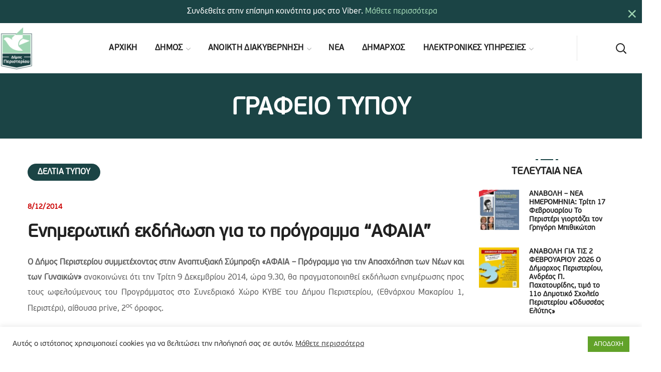

--- FILE ---
content_type: text/html; charset=UTF-8
request_url: https://www.peristeri.gr/4327/qq-3/
body_size: 30783
content:
<!DOCTYPE html><html lang="el" prefix="og: https://ogp.me/ns#"><head><meta http-equiv="Content-Type" content="text/html; charset=UTF-8"><meta name="viewport" content="width=device-width, initial-scale=1, maximum-scale=1"><meta http-equiv="X-UA-Compatible" content="IE=Edge"><title>Ενημερωτική εκδήλωση για το πρόγραμμα &quot;ΑΦΑΙΑ&quot; &mdash; Δήμος Περιστερίου</title><meta name="description" content="Ο Δήμος Περιστερίου συμμετέχοντας στην Αναπτυξιακή Σύμπραξη «ΑΦΑΙΑ – Πρόγραμμα για την Απασχόληση των Νέων και των Γυναικών» ανακοινώνει ότι την Τρίτη 9"/><meta name="robots" content="follow, index, max-snippet:-1, max-video-preview:-1, max-image-preview:large"/><link rel="canonical" href="https://www.peristeri.gr/4327/qq-3/" /><meta property="og:locale" content="el_GR" /><meta property="og:type" content="article" /><meta property="og:title" content="Ενημερωτική εκδήλωση για το πρόγραμμα &quot;ΑΦΑΙΑ&quot; &mdash; Δήμος Περιστερίου" /><meta property="og:description" content="Ο Δήμος Περιστερίου συμμετέχοντας στην Αναπτυξιακή Σύμπραξη «ΑΦΑΙΑ – Πρόγραμμα για την Απασχόληση των Νέων και των Γυναικών» ανακοινώνει ότι την Τρίτη 9" /><meta property="og:url" content="https://www.peristeri.gr/4327/qq-3/" /><meta property="og:site_name" content="Δήμος Περιστερίου" /><meta property="article:publisher" content="https://www.facebook.com/DimosPeristeriou/" /><meta property="article:section" content="ΔΕΛΤΙΑ ΤΥΠΟΥ" /><meta property="og:updated_time" content="2020-03-25T05:53:49+02:00" /><meta property="fb:app_id" content="705535367021635" /><meta property="og:image" content="https://www.peristeri.gr/media/2020/12/social.png" /><meta property="og:image:secure_url" content="https://www.peristeri.gr/media/2020/12/social.png" /><meta property="og:image:width" content="1200" /><meta property="og:image:height" content="630" /><meta property="og:image:alt" content="Ενημερωτική εκδήλωση για το πρόγραμμα &#8220;ΑΦΑΙΑ&#8221;" /><meta property="og:image:type" content="image/png" /><meta property="article:published_time" content="2014-12-08T07:24:52+02:00" /><meta property="article:modified_time" content="2020-03-25T05:53:49+02:00" /><meta name="twitter:card" content="summary_large_image" /><meta name="twitter:title" content="Ενημερωτική εκδήλωση για το πρόγραμμα &quot;ΑΦΑΙΑ&quot; &mdash; Δήμος Περιστερίου" /><meta name="twitter:description" content="Ο Δήμος Περιστερίου συμμετέχοντας στην Αναπτυξιακή Σύμπραξη «ΑΦΑΙΑ – Πρόγραμμα για την Απασχόληση των Νέων και των Γυναικών» ανακοινώνει ότι την Τρίτη 9" /><meta name="twitter:site" content="@Dim_Peristeriou" /><meta name="twitter:creator" content="@Dim_Peristeriou" /><meta name="twitter:image" content="https://www.peristeri.gr/media/2020/12/social.png" /><meta name="twitter:label1" content="Written by" /><meta name="twitter:data1" content="Δήμος Περιστερίου" /><meta name="twitter:label2" content="Time to read" /><meta name="twitter:data2" content="Less than a minute" /> <script type="application/ld+json" class="rank-math-schema">{"@context":"https://schema.org","@graph":[{"@type":"Place","@id":"https://www.peristeri.gr/#place","address":{"@type":"PostalAddress","streetAddress":"\u03a0\u03bb\u03b1\u03c4\u03b5\u03af\u03b1 \u0394\u03b7\u03bc\u03bf\u03ba\u03c1\u03b1\u03c4\u03af\u03b1\u03c2 1","addressLocality":"\u03a0\u03b5\u03c1\u03b9\u03c3\u03c4\u03ad\u03c1\u03b9","addressRegion":"\u0391\u03c4\u03c4\u03b9\u03ba\u03ae","postalCode":"12134","addressCountry":"\u0395\u03bb\u03bb\u03ac\u03b4\u03b1"}},{"@type":["GovernmentOrganization","Organization"],"@id":"https://www.peristeri.gr/#organization","name":"\u0394\u0397\u039c\u039f\u03a3 \u03a0\u0395\u03a1\u0399\u03a3\u03a4\u0395\u03a1\u0399\u039f\u03a5","url":"https://www.peristeri.gr","sameAs":["https://www.facebook.com/DimosPeristeriou/","https://twitter.com/Dim_Peristeriou"],"address":{"@type":"PostalAddress","streetAddress":"\u03a0\u03bb\u03b1\u03c4\u03b5\u03af\u03b1 \u0394\u03b7\u03bc\u03bf\u03ba\u03c1\u03b1\u03c4\u03af\u03b1\u03c2 1","addressLocality":"\u03a0\u03b5\u03c1\u03b9\u03c3\u03c4\u03ad\u03c1\u03b9","addressRegion":"\u0391\u03c4\u03c4\u03b9\u03ba\u03ae","postalCode":"12134","addressCountry":"\u0395\u03bb\u03bb\u03ac\u03b4\u03b1"},"logo":{"@type":"ImageObject","@id":"https://www.peristeri.gr/#logo","url":"https://www.peristeri.gr/media/2020/12/social.png","contentUrl":"https://www.peristeri.gr/media/2020/12/social.png","caption":"\u0394\u0397\u039c\u039f\u03a3 \u03a0\u0395\u03a1\u0399\u03a3\u03a4\u0395\u03a1\u0399\u039f\u03a5","inLanguage":"el","width":"1200","height":"630"},"location":{"@id":"https://www.peristeri.gr/#place"}},{"@type":"WebSite","@id":"https://www.peristeri.gr/#website","url":"https://www.peristeri.gr","name":"\u0394\u0397\u039c\u039f\u03a3 \u03a0\u0395\u03a1\u0399\u03a3\u03a4\u0395\u03a1\u0399\u039f\u03a5","publisher":{"@id":"https://www.peristeri.gr/#organization"},"inLanguage":"el"},{"@type":"ImageObject","@id":"https://www.peristeri.gr/media/2020/12/social.png","url":"https://www.peristeri.gr/media/2020/12/social.png","width":"1200","height":"630","inLanguage":"el"},{"@type":"WebPage","@id":"https://www.peristeri.gr/4327/qq-3/#webpage","url":"https://www.peristeri.gr/4327/qq-3/","name":"\u0395\u03bd\u03b7\u03bc\u03b5\u03c1\u03c9\u03c4\u03b9\u03ba\u03ae \u03b5\u03ba\u03b4\u03ae\u03bb\u03c9\u03c3\u03b7 \u03b3\u03b9\u03b1 \u03c4\u03bf \u03c0\u03c1\u03cc\u03b3\u03c1\u03b1\u03bc\u03bc\u03b1 &quot;\u0391\u03a6\u0391\u0399\u0391&quot; &mdash; \u0394\u03ae\u03bc\u03bf\u03c2 \u03a0\u03b5\u03c1\u03b9\u03c3\u03c4\u03b5\u03c1\u03af\u03bf\u03c5","datePublished":"2014-12-08T07:24:52+02:00","dateModified":"2020-03-25T05:53:49+02:00","isPartOf":{"@id":"https://www.peristeri.gr/#website"},"primaryImageOfPage":{"@id":"https://www.peristeri.gr/media/2020/12/social.png"},"inLanguage":"el"},{"@type":"Person","@id":"https://www.peristeri.gr/4327/qq-3/#author","name":"\u0394\u03ae\u03bc\u03bf\u03c2 \u03a0\u03b5\u03c1\u03b9\u03c3\u03c4\u03b5\u03c1\u03af\u03bf\u03c5","image":{"@type":"ImageObject","@id":"https://secure.gravatar.com/avatar/be5eeec0ac96391a7967611dc71ac34360b3e4195d593864e44e52f59e44092f?s=96&amp;d=mm&amp;r=g","url":"https://secure.gravatar.com/avatar/be5eeec0ac96391a7967611dc71ac34360b3e4195d593864e44e52f59e44092f?s=96&amp;d=mm&amp;r=g","caption":"\u0394\u03ae\u03bc\u03bf\u03c2 \u03a0\u03b5\u03c1\u03b9\u03c3\u03c4\u03b5\u03c1\u03af\u03bf\u03c5","inLanguage":"el"},"worksFor":{"@id":"https://www.peristeri.gr/#organization"}},{"@type":"Article","headline":"\u0395\u03bd\u03b7\u03bc\u03b5\u03c1\u03c9\u03c4\u03b9\u03ba\u03ae \u03b5\u03ba\u03b4\u03ae\u03bb\u03c9\u03c3\u03b7 \u03b3\u03b9\u03b1 \u03c4\u03bf \u03c0\u03c1\u03cc\u03b3\u03c1\u03b1\u03bc\u03bc\u03b1 &quot;\u0391\u03a6\u0391\u0399\u0391&quot; &mdash; \u0394\u03ae\u03bc\u03bf\u03c2 \u03a0\u03b5\u03c1\u03b9\u03c3\u03c4\u03b5\u03c1\u03af\u03bf\u03c5","datePublished":"2014-12-08T07:24:52+02:00","dateModified":"2020-03-25T05:53:49+02:00","articleSection":"\u0394\u0395\u039b\u03a4\u0399\u0391 \u03a4\u03a5\u03a0\u039f\u03a5","author":{"@id":"https://www.peristeri.gr/4327/qq-3/#author","name":"\u0394\u03ae\u03bc\u03bf\u03c2 \u03a0\u03b5\u03c1\u03b9\u03c3\u03c4\u03b5\u03c1\u03af\u03bf\u03c5"},"publisher":{"@id":"https://www.peristeri.gr/#organization"},"description":"\u039f \u0394\u03ae\u03bc\u03bf\u03c2 \u03a0\u03b5\u03c1\u03b9\u03c3\u03c4\u03b5\u03c1\u03af\u03bf\u03c5 \u03c3\u03c5\u03bc\u03bc\u03b5\u03c4\u03ad\u03c7\u03bf\u03bd\u03c4\u03b1\u03c2 \u03c3\u03c4\u03b7\u03bd \u0391\u03bd\u03b1\u03c0\u03c4\u03c5\u03be\u03b9\u03b1\u03ba\u03ae \u03a3\u03cd\u03bc\u03c0\u03c1\u03b1\u03be\u03b7 \u00ab\u0391\u03a6\u0391\u0399\u0391 \u2013 \u03a0\u03c1\u03cc\u03b3\u03c1\u03b1\u03bc\u03bc\u03b1 \u03b3\u03b9\u03b1 \u03c4\u03b7\u03bd \u0391\u03c0\u03b1\u03c3\u03c7\u03cc\u03bb\u03b7\u03c3\u03b7 \u03c4\u03c9\u03bd \u039d\u03ad\u03c9\u03bd \u03ba\u03b1\u03b9 \u03c4\u03c9\u03bd \u0393\u03c5\u03bd\u03b1\u03b9\u03ba\u03ce\u03bd\u00bb \u03b1\u03bd\u03b1\u03ba\u03bf\u03b9\u03bd\u03ce\u03bd\u03b5\u03b9 \u03cc\u03c4\u03b9 \u03c4\u03b7\u03bd \u03a4\u03c1\u03af\u03c4\u03b7 9","name":"\u0395\u03bd\u03b7\u03bc\u03b5\u03c1\u03c9\u03c4\u03b9\u03ba\u03ae \u03b5\u03ba\u03b4\u03ae\u03bb\u03c9\u03c3\u03b7 \u03b3\u03b9\u03b1 \u03c4\u03bf \u03c0\u03c1\u03cc\u03b3\u03c1\u03b1\u03bc\u03bc\u03b1 &quot;\u0391\u03a6\u0391\u0399\u0391&quot; &mdash; \u0394\u03ae\u03bc\u03bf\u03c2 \u03a0\u03b5\u03c1\u03b9\u03c3\u03c4\u03b5\u03c1\u03af\u03bf\u03c5","@id":"https://www.peristeri.gr/4327/qq-3/#richSnippet","isPartOf":{"@id":"https://www.peristeri.gr/4327/qq-3/#webpage"},"image":{"@id":"https://www.peristeri.gr/media/2020/12/social.png"},"inLanguage":"el","mainEntityOfPage":{"@id":"https://www.peristeri.gr/4327/qq-3/#webpage"}}]}</script> <link rel="alternate" type="application/rss+xml" title="Ροή RSS &raquo; Δήμος Περιστερίου" href="https://www.peristeri.gr/feed/" /><link rel="alternate" title="oEmbed (JSON)" type="application/json+oembed" href="https://www.peristeri.gr/wp-json/oembed/1.0/embed?url=https%3A%2F%2Fwww.peristeri.gr%2F4327%2Fqq-3%2F" /><link rel="alternate" title="oEmbed (XML)" type="text/xml+oembed" href="https://www.peristeri.gr/wp-json/oembed/1.0/embed?url=https%3A%2F%2Fwww.peristeri.gr%2F4327%2Fqq-3%2F&#038;format=xml" />
 <script src="//www.googletagmanager.com/gtag/js?id=G-YZJHV6R46S"  data-cfasync="false" data-wpfc-render="false" type="text/javascript" async></script> <script data-cfasync="false" data-wpfc-render="false" type="text/javascript">var mi_version = '9.11.0';
				var mi_track_user = true;
				var mi_no_track_reason = '';
								var MonsterInsightsDefaultLocations = {"page_location":"https:\/\/www.peristeri.gr\/4327\/qq-3\/"};
								if ( typeof MonsterInsightsPrivacyGuardFilter === 'function' ) {
					var MonsterInsightsLocations = (typeof MonsterInsightsExcludeQuery === 'object') ? MonsterInsightsPrivacyGuardFilter( MonsterInsightsExcludeQuery ) : MonsterInsightsPrivacyGuardFilter( MonsterInsightsDefaultLocations );
				} else {
					var MonsterInsightsLocations = (typeof MonsterInsightsExcludeQuery === 'object') ? MonsterInsightsExcludeQuery : MonsterInsightsDefaultLocations;
				}

								var disableStrs = [
										'ga-disable-G-YZJHV6R46S',
									];

				/* Function to detect opted out users */
				function __gtagTrackerIsOptedOut() {
					for (var index = 0; index < disableStrs.length; index++) {
						if (document.cookie.indexOf(disableStrs[index] + '=true') > -1) {
							return true;
						}
					}

					return false;
				}

				/* Disable tracking if the opt-out cookie exists. */
				if (__gtagTrackerIsOptedOut()) {
					for (var index = 0; index < disableStrs.length; index++) {
						window[disableStrs[index]] = true;
					}
				}

				/* Opt-out function */
				function __gtagTrackerOptout() {
					for (var index = 0; index < disableStrs.length; index++) {
						document.cookie = disableStrs[index] + '=true; expires=Thu, 31 Dec 2099 23:59:59 UTC; path=/';
						window[disableStrs[index]] = true;
					}
				}

				if ('undefined' === typeof gaOptout) {
					function gaOptout() {
						__gtagTrackerOptout();
					}
				}
								window.dataLayer = window.dataLayer || [];

				window.MonsterInsightsDualTracker = {
					helpers: {},
					trackers: {},
				};
				if (mi_track_user) {
					function __gtagDataLayer() {
						dataLayer.push(arguments);
					}

					function __gtagTracker(type, name, parameters) {
						if (!parameters) {
							parameters = {};
						}

						if (parameters.send_to) {
							__gtagDataLayer.apply(null, arguments);
							return;
						}

						if (type === 'event') {
														parameters.send_to = monsterinsights_frontend.v4_id;
							var hookName = name;
							if (typeof parameters['event_category'] !== 'undefined') {
								hookName = parameters['event_category'] + ':' + name;
							}

							if (typeof MonsterInsightsDualTracker.trackers[hookName] !== 'undefined') {
								MonsterInsightsDualTracker.trackers[hookName](parameters);
							} else {
								__gtagDataLayer('event', name, parameters);
							}
							
						} else {
							__gtagDataLayer.apply(null, arguments);
						}
					}

					__gtagTracker('js', new Date());
					__gtagTracker('set', {
						'developer_id.dZGIzZG': true,
											});
					if ( MonsterInsightsLocations.page_location ) {
						__gtagTracker('set', MonsterInsightsLocations);
					}
										__gtagTracker('config', 'G-YZJHV6R46S', {"forceSSL":"true","link_attribution":"true"} );
										window.gtag = __gtagTracker;										(function () {
						/* https://developers.google.com/analytics/devguides/collection/analyticsjs/ */
						/* ga and __gaTracker compatibility shim. */
						var noopfn = function () {
							return null;
						};
						var newtracker = function () {
							return new Tracker();
						};
						var Tracker = function () {
							return null;
						};
						var p = Tracker.prototype;
						p.get = noopfn;
						p.set = noopfn;
						p.send = function () {
							var args = Array.prototype.slice.call(arguments);
							args.unshift('send');
							__gaTracker.apply(null, args);
						};
						var __gaTracker = function () {
							var len = arguments.length;
							if (len === 0) {
								return;
							}
							var f = arguments[len - 1];
							if (typeof f !== 'object' || f === null || typeof f.hitCallback !== 'function') {
								if ('send' === arguments[0]) {
									var hitConverted, hitObject = false, action;
									if ('event' === arguments[1]) {
										if ('undefined' !== typeof arguments[3]) {
											hitObject = {
												'eventAction': arguments[3],
												'eventCategory': arguments[2],
												'eventLabel': arguments[4],
												'value': arguments[5] ? arguments[5] : 1,
											}
										}
									}
									if ('pageview' === arguments[1]) {
										if ('undefined' !== typeof arguments[2]) {
											hitObject = {
												'eventAction': 'page_view',
												'page_path': arguments[2],
											}
										}
									}
									if (typeof arguments[2] === 'object') {
										hitObject = arguments[2];
									}
									if (typeof arguments[5] === 'object') {
										Object.assign(hitObject, arguments[5]);
									}
									if ('undefined' !== typeof arguments[1].hitType) {
										hitObject = arguments[1];
										if ('pageview' === hitObject.hitType) {
											hitObject.eventAction = 'page_view';
										}
									}
									if (hitObject) {
										action = 'timing' === arguments[1].hitType ? 'timing_complete' : hitObject.eventAction;
										hitConverted = mapArgs(hitObject);
										__gtagTracker('event', action, hitConverted);
									}
								}
								return;
							}

							function mapArgs(args) {
								var arg, hit = {};
								var gaMap = {
									'eventCategory': 'event_category',
									'eventAction': 'event_action',
									'eventLabel': 'event_label',
									'eventValue': 'event_value',
									'nonInteraction': 'non_interaction',
									'timingCategory': 'event_category',
									'timingVar': 'name',
									'timingValue': 'value',
									'timingLabel': 'event_label',
									'page': 'page_path',
									'location': 'page_location',
									'title': 'page_title',
									'referrer' : 'page_referrer',
								};
								for (arg in args) {
																		if (!(!args.hasOwnProperty(arg) || !gaMap.hasOwnProperty(arg))) {
										hit[gaMap[arg]] = args[arg];
									} else {
										hit[arg] = args[arg];
									}
								}
								return hit;
							}

							try {
								f.hitCallback();
							} catch (ex) {
							}
						};
						__gaTracker.create = newtracker;
						__gaTracker.getByName = newtracker;
						__gaTracker.getAll = function () {
							return [];
						};
						__gaTracker.remove = noopfn;
						__gaTracker.loaded = true;
						window['__gaTracker'] = __gaTracker;
					})();
									} else {
										console.log("");
					(function () {
						function __gtagTracker() {
							return null;
						}

						window['__gtagTracker'] = __gtagTracker;
						window['gtag'] = __gtagTracker;
					})();
									}</script> <style id='wp-img-auto-sizes-contain-inline-css' type='text/css'>img:is([sizes=auto i],[sizes^="auto," i]){contain-intrinsic-size:3000px 1500px}
/*# sourceURL=wp-img-auto-sizes-contain-inline-css */</style><link rel='stylesheet' id='boom_bar-frontent-global-css' href='https://www.peristeri.gr/modules/boombar//styles/frontend-global.css?ver=6.9' type='text/css' media='all' /><link rel='stylesheet' id='contact-form-7-css' href='https://www.peristeri.gr/md_contact/includes/css/styles.css?ver=6.1.4' type='text/css' media='all' /><link rel='stylesheet' id='cookie-law-info-css' href='https://www.peristeri.gr/minoandesign_gdpr/legacy/public/css/cookie-law-info-public.css?ver=3.3.8' type='text/css' media='all' /><link rel='stylesheet' id='cookie-law-info-gdpr-css' href='https://www.peristeri.gr/minoandesign_gdpr/legacy/public/css/cookie-law-info-gdpr.css?ver=3.3.8' type='text/css' media='all' /><link rel='stylesheet' id='rs-plugin-settings-css' href='https://www.peristeri.gr/md_fullscreen_video/public/assets/css/rs6.css?ver=6.3.1' type='text/css' media='all' /><style id='rs-plugin-settings-inline-css' type='text/css'>#rs-demo-id {}
/*# sourceURL=rs-plugin-settings-inline-css */</style><link rel='stylesheet' id='uaf_client_css-css' href='https://www.peristeri.gr/media/useanyfont/uaf.css?ver=1764795015' type='text/css' media='all' /><link rel='stylesheet' id='mc4wp-form-themes-css' href='https://www.peristeri.gr/modules/mailchimp-for-wp/assets/css/form-themes.css?ver=4.10.9' type='text/css' media='all' /><link rel='stylesheet' id='thegov-default-style-css' href='https://www.peristeri.gr/md_peristeri/md-builder.css?ver=6.9' type='text/css' media='all' /><link rel='stylesheet' id='flaticon-css' href='https://www.peristeri.gr/md_peristeri/fonts/flaticon/flaticon.css?ver=6.9' type='text/css' media='all' /><link rel='stylesheet' id='font-awesome-css' href='https://www.peristeri.gr/builder_minoandesign_pro/assets/lib/font-awesome/css/font-awesome.min.css?ver=4.7.0' type='text/css' media='all' /><link rel='stylesheet' id='thegov-main-css' href='https://www.peristeri.gr/md_peristeri/css/main.css?ver=6.9' type='text/css' media='all' /><style id='thegov-main-inline-css' type='text/css'>.primary-nav ul li ul li:not(:last-child),.sitepress_container > .wpml-ls ul ul li:not(:last-child) {border-bottom-width: 1px;border-bottom-color: rgba(0,0,0,0.1);border-bottom-style: solid;}body {font-family: ;font-size: 16px;line-height: 1.875;font-weight: 400;color: #616161;}body input:not([type='checkbox']):not([type='submit']),select,textarea,label,blockquote cite,#comments .commentlist .comment_info .meta-wrapper *,.author-info_name,.meta-wrapper,.blog-post_info-wrap > .meta-wrapper *,.thegov_module_time_line_vertical .time_line-title,.isotope-filter a .number_filter,.author-widget_text,.wgl-portfolio-item-info_desc span,.blog-post.format-quote .blog-post_quote-author,.wgl_module_team .team-department,body .comment-form-cookies-consent > label,body .widget_product_categories .post_count,body .widget_meta .post_count,body .widget_archive .post_count,.wgl-accordion .wgl-accordion_panel .wgl-accordion_content,.elementor-widget-wgl-pricing-table .pricing_header .pricing_desc,.elementor-widget-wgl-time-line-vertical .time_line-content .time_line-text,.wgl-portfolio-single_wrapper .wgl-portfolio-item_cats,.wgl-working-hours .working-item .working-item_day,.wgl-working-hours .working-item .working-item_hours,.wgl-testimonials.type-inline_top .wgl-testimonials_quote {font-family: ;}.elementor-widget-wgl-time-line-vertical .time_line-content .time_line-text{font-weight: 400;}.wgl-tabs .wgl-tabs_content-wrap .wgl-tabs_content{font-family: ;font-weight: 400;}select,body .footer .select__field:before,body input:not([type='checkbox']):not([type='submit'])::placeholder,select::placeholder,textarea::placeholder,.header_search.search_standard .header_search-field .search-field::placeholder,.header_search.search_standard .header_search-field .search-field,.tagcloud a,body .widget_rss ul li .rssSummary,.search-no-results .page_404_wrapper .search-form .search-field::placeholder,.search-no-results .page_404_wrapper .search-form .search-field,.blog-post_meta-categories span,.blog-post_meta-categories span:after,.thegov_module_message_box .message_content .message_text,.vc_wp_custommenu .menu .menu-item.current-menu-item > a,.blog-post.format-quote .blog-post_quote-author-pos,.thegov_module_testimonials .testimonials_quote,.recent-posts-widget .meta-wrapper a:hover,.vc_row .vc_toggle .vc_toggle_icon,.isotope-filter a,.wgl_module_team .team-department,.blog-style-hero .blog-post.format-standard .meta-wrapper,.blog-style-hero .blog-post.format-link .meta-wrapper,.blog-style-hero .blog-post.format-audio .meta-wrapper,.blog-style-hero .blog-post.format-quote .meta-wrapper,.blog-style-hero .blog-post.format-standard .meta-wrapper a,.blog-style-hero .blog-post.format-link .meta-wrapper a,.blog-style-hero .blog-post.format-audio .meta-wrapper a,.blog-style-hero .blog-post.format-quote .meta-wrapper a,.blog-style-hero .blog-post.format-standard .blog-post_text,.blog-style-hero .blog-post.format-link .blog-post_text,.blog-style-hero .blog-post.format-audio .blog-post_text,.blog-style-hero .blog-post.format-quote .blog-post_text,.wgl-pricing_plan .pricing_price_wrap .pricing_desc {color: #616161;}.single_meta .single_info-share_social-wpapper > span.share_title,.single_info-share_social-wpapper > span{font-family: ;color: #616161;}.thegov_module_title .external_link .button-read-more {line-height: 1.875;}h1,h2,h3,h4,h5,h6,h1 span,h2 span,h3 span,h4 span,h5 span,h6 span,h1 a,h2 a,h3 a,h4 a,h5 a,h6 a,.blog-post_cats,.blog-posts .blog-post_title,.column1 .item_title a,.thegov_twitter .twitt_title,.tagcloud-wrapper .title_tags,.strip_template .strip-item a span,.single_team_page .team-single_speaches-info .speech-info_desc span,.shortcode_tab_item_title,.index_number,.primary-nav.footer-menu .menu-item a,.thegov_module_message_box.type_info .message_icon:before {font-family: ;font-weight: 700;}.dropcap,.elementor-drop-cap,.dropcap-bg,.elementor-drop-cap,.banner_404,#comments .comment-reply-link,input[type="submit"],button,body .widget,body .widget .widget-title,body .widget_rss ul li .rss-date,body .widget_categories a,body .widget_product_categories a,body .widget_meta a,body .widget_archive a,legend,.page_404_wrapper .thegov_404_button.wgl_button .wgl_button_link,.wgl-social-share_pages.hovered_style .share_social-title,.blog-post_text-bg,.author-info_content .author-info_name,.button-read-more,.blog-post_meta-date .date_post span,.blog-post_meta-date .date_post,.theme-header-font,.countdown-section .countdown-amount,.comments-title .number-comments,.thegov_module_progress_bar .progress_label,.thegov_module_double_headings,.thegov_module_infobox .infobox_icon_container .infobox_icon_number,.wgl-button,.elementor-button,.wgl-pricing_plan .pricing_cur,.wgl-pricing_plan .pricing_price .price_decimal,.thegov_module_testimonials .testimonials_item:before,.thegov_module_testimonials .testimonials_status,.thegov_module_counter .counter_title,.thegov_module_videobox .title,.thegov_module_progress_bar .progress_value,.thegov_module_progress_bar .progress_units,.thegov_module_counter .counter_value_wrapper,.thegov_module_counter .counter_value_placeholder,.wgl-pricing_plan .pricing_plan_wrap .pricing_price_wrap,.thegov_module_ico_progress .progress_value_completed,.thegov_module_ico_progress .progress_value_min,.thegov_module_ico_progress .progress_value_max,.thegov_module_ico_progress .progress_point,.mashsb-count .counts,.mashsb-box .mashsb-buttons a .text,.prev-link,.next-link,.vc_row .vc_tta.vc_general.vc_tta-style-accordion_bordered .vc_tta-panel-title>a span,.widget.widget_wgl_posts .recent-posts-widget li > .recent-posts-content .post_title,.heading_subtitle,.info_prev-link_wrapper a,.info_next-link_wrapper a,.single_team_page .team-single_speaches-info .speech-info_day,.single_team_page .team-info_wrapper .team-info_item,.single_team_page .team-info_wrapper .team-info_item h5,.wgl-portfolio-item-info_desc h5,.wgl-portfolio-item_meta .post_cats,.wgl-portfolio-item_meta .post_cats,.wgl-portfolio-item_cats,.isotope-filter a,body .comment-respond .comment-reply-title,.page-header_title,.thegov_module_services_2 .services_link,.thegov_module_testimonials.type_inline_top .testimonials_meta_wrap:after,.thegov_module_testimonials .testimonials_position,.thegov_module_services_4 .services_subtitle,.dropcap,.dropcap-bg,.wgl-countdown .countdown-section .countdown-period,.wgl-testimonials .wgl-testimonials_quote,ul.wp-block-archives.wp-block-archives-list li a,ul.wp-block-categories.wp-block-categories-list li a,ul.wp-block-categories.wp-block-categories-list li .post_count,ul.wp-block-latest-posts li a,.elementor-counter,.wgl-counter .wgl-counter_value-wrap,.wgl-double_heading .dbl-subtitle,.load_more_item,.load_more_wrapper .load_more_item,.thegov-post-navigation .meta-wrapper span,body .widget_wgl_posts .recent-posts-widget .meta-wrapper span,.elementor-widget .wgl-infobox .wgl-infobox_subtitle,.single_meta .meta-wrapper,.wgl-testimonials .wgl-testimonials_position,.events-post_meta-categories a{font-family: ;}.wgl-infobox_bg_title,.wgl-background-text,.elementor-section.wgl-add-background-text:before{font-family: ;font-weight: 700;}#comments .commentlist .comment_author_says{font-family: ;}.banner_404,input[type="submit"],.author-info_public,.wgl-portfolio-item_annotation_social .single_info-share_social-wpapper > span,.thegov_module_time_line_horizontal .tlh_date,.wgl-portfolio-single_item .tagcloud .tagcloud_desc,.wgl_timetabs .timetabs_data .timetabs_item .item_time,.wgl_timetabs .timetabs_data .timetabs_item .content-wrapper .item_title,.wgl_timetabs .timetabs_headings .wgl_tab,.wgl-pricing_plan .pricing_content,blockquote,.wgl-portfolio-single_item .single_info-share_social-wpapper .share_title{font-family: ;color: #212121;}body .footer select option,body .widget_wgl_posts .recent-posts-widget .post_title a,button,h1,h2,h3,h4,h5,h6,h1 span,h2 span,h3 span,h4 span,h5 span,h6 span,h1 a,h2 a,h3 a,h4 a,h5 a,h6 a,.blog-style-hero .blog-post_title a,h3#reply-title a,.calendar_wrap tbody,.comment_author_says,.comment_author_says a,.wgl-pagination .page-numbers,.wgl-pagination .page-numbers:hover i,.share_post-container .share_post,.tagcloud-wrapper .title_tags,.theme-header-color,.thegov_module_double_headings .heading_title,.thegov_module_testimonials .testimonials_item .testimonials_content_wrap .testimonials_name,.wgl-pricing_plan .pricing_plan_wrap .pricing_content > ul > li > b,.thegov_module_social .soc_icon,.thegov_module_counter .counter_value_wrapper,.thegov_module_message_box .message_close_button:hover,.prev-link-info_wrapper,.next-link-info_wrapper,.item_title a,.thegov_module_counter .counter_value_wrapper,.wgl_module_title.item_title .carousel_arrows a span:after,.wgl_module_team.info_under_image .team-department,.wgl-portfolio-item_wrapper .portfolio_link,.inside_image.sub_layer_animation .wgl-portfolio-item_title .title,.widget_product_search .woocommerce-product-search:after,.under_image .wgl-portfolio-item_title .title a,.tagcloud a,body .widget_categories ul li a,body .widget_product_categories ul li a,body .widget_meta ul li a,body .widget_archive ul li a,body .widget_comments > ul > li:before,body .widget_meta > ul > li:before,body .widget_archive > ul > li:before,body .widget_recent_comments > ul > li:before,body .widget_recent_entries > ul > li:before,body .widget .widget-title .widget-title_wrapper,body .widget ul li,.widget.widget_recent_comments ul li a,.thegov_module_services_2 .services_link,ul.wp-block-archives.wp-block-archives-list li a,ul.wp-block-archives.wp-block-archives-list li:before,ul.wp-block-categories.wp-block-categories-list li a,ul.wp-block-latest-posts li a,.wgl-pricing_plan .pricing_plan_wrap .pricing_price_wrap,.blog-style-hero .blog-post.format-standard .blog-post_title a,.blog-style-hero .blog-post.format-link .blog-post_title a,.blog-style-hero .blog-post.format-audio .blog-post_title a,.blog-style-hero .blog-post.format-quote .blog-post_title a,.wgl-button.elementor-button,.wgl-carousel .slick-arrow,.meta-wrapper span + span:before,.meta-wrapper .author_post a,#comments .comment-reply-link:hover,.author-widget_social a,.page_404_wrapper .search-form:after,body .widget_search .search-form:after,body .widget_search .woocommerce-product-search:after,body .widget_product_search .search-form:after,body .widget_product_search .woocommerce-product-search:after,.widget.thegov_widget.thegov_banner-widget .banner-widget_button,.wgl-portfolio-single_wrapper .wgl-portfolio-item_meta > span:after,.button-read-more:hover,.wpcf7 .choose-2 .wpcf7-submit,.coming-soon_form .wpcf7 .wpcf7-submit:hover{color: #212121;}.header_search.search_standard .header_search-field .search-form:after,.header_search-button-wrapper{color: #212121;}.wgl-theme-header .wgl-button.elementor-button:hover,.thegov_module_title .carousel_arrows a span,.blog-post .blog-post_meta-categories span a:hover,.page_404_wrapper .search-form:hover:after,body .widget_search .search-form:hover:after,body .widget_search .woocommerce-product-search:hover:after,body .widget_product_search .search-form:hover:after,body .widget_product_search .woocommerce-product-search:hover:after,.widget.thegov_widget.thegov_banner-widget .banner-widget_button:hover,.load_more_wrapper .load_more_item:hover,.wgl-accordion-services .wgl-services_icon-wrap:before {background: #212121;}#comments .form-submit input[type="submit"]:hover,.page_404_wrapper .thegov_404_button.wgl_button .wgl_button_link:hover,.wpcf7 .wpcf7-submit:hover{background: #212121;border-color: #212121;}.slick-dots li button,.wgl-carousel.pagination_line .slick-dots li button:before,.wgl-carousel.pagination_square .slick-dots li,.wgl-carousel.pagination_circle_border .slick-dots li button:before,.wgl-carousel.pagination_square_border .slick-dots li button:before,.thegov_module_infobox.infobox_alignment_left.title_divider .infobox_title:before,.thegov_module_infobox.infobox_alignment_right.title_divider .infobox_title:before {background-color: #212121;}.thegov_module_title .carousel_arrows a span:before,.wgl-pricing_plan .pricing_highlighter,.wgl-carousel.pagination_circle_border .slick-dots li.slick-active button,.wgl-carousel.pagination_square_border .slick-dots li.slick-active button{border-color: #212121;}.wgl-theme-header .wgl-sticky-header .header_search{height: 100px !important;}#scroll_up {background-color: #1b4445;color: #ffffff;}.primary-nav>div>ul,.primary-nav>ul,.sitepress_container > .wpml-ls li,.primary-nav ul li.mega-menu-links > ul > li{font-family: ;font-weight: 700;line-height: 30px;font-size: 16px;}.primary-nav ul li ul,.wpml-ls,.sitepress_container > .wpml-ls ul ul li,.primary-nav ul li div.mega-menu-container{font-family: ;font-weight: ;line-height: 30px;font-size: 15px;}.wgl-theme-header .header_search-field,.primary-nav ul li ul,.primary-nav ul li div.mega-menu-container,.wgl-theme-header .woo_mini_cart,.wpml-ls-legacy-dropdown .wpml-ls-current-language .wpml-ls-sub-menu{background-color: rgba(252,252,252,1);color: #212121;}.mobile_nav_wrapper,.wgl-menu_outer,.wgl-menu_outer .mobile-hamburger-close,.mobile_nav_wrapper .primary-nav ul li ul.sub-menu,.mobile_nav_wrapper .primary-nav ul li.mega-menu-links > ul.mega-menu > li > ul > li ul,.mobile_nav_wrapper .primary-nav ul li.mega-menu-links > ul.mega-menu > li > ul{background-color: rgba(242,242,242,1);color: #1b4445;}.mobile_nav_wrapper .wgl-menu_overlay{background-color: ;}#side-panel .side-panel_sidebar .widget .widget-title .widget-title_wrapper{color: rgba(255,255,255,1);}a,a:hover .wgl-icon,a.wgl-icon:hover,body ol > li:before,button,button:focus,button:active,h3#reply-title a:hover,#comments > h3 span,.header-icon,.header-link:hover,.primary-nav > ul > li.current-menu-item > a,.primary-nav > ul > li.current-menu-item > a > span > .menu-item_plus:before,.primary-nav > ul > li.current_page_item > a,.primary-nav > ul > li.current_page_item > a > span > .menu-item_plus:before,.primary-nav > ul > li.current-menu-ancestor > a,.primary-nav > ul > li.current-menu-ancestor > a> span > .menu-item_plus:before,.primary-nav > ul > li.current-menu-parent > a,.primary-nav > ul > li.current-menu-parent > a > span > .menu-item_plus:before,.primary-nav > ul > li.current_page_parent > a,.primary-nav > ul > li.current_page_parent > a > span > .menu-item_plus:before,.primary-nav > ul > li.current_page_ancestor > a,.primary-nav > ul > li.current_page_ancestor > a > span > .menu-item_plus:before,.primary-nav > ul > li:hover > a,.primary-nav > ul > li:hover > a> span > .menu-item_plus:before,.mobile_nav_wrapper .primary-nav ul li ul .menu-item.current-menu-item > a,.mobile_nav_wrapper .primary-nav ul ul li.menu-item.current-menu-ancestor > a,.mobile_nav_wrapper .primary-nav > ul > li.current-menu-item > a,.mobile_nav_wrapper .primary-nav > ul > li.current_page_item > a,.mobile_nav_wrapper .primary-nav > ul > li.current-menu-ancestor > a,.mobile_nav_wrapper .primary-nav > ul > li.current-menu-parent > a,.mobile_nav_wrapper .primary-nav > ul > li.current_page_parent > a,.mobile_nav_wrapper .primary-nav > ul > li.current_page_ancestor > a,.author-info_social-wrapper,.blog-post_link:before,.blog-post_title i,.blog-style-standard .blog-post:hover .blog-post_wrapper .blog-post_meta_info .meta-wrapper span,.blog-post_link>.link_post:hover,.blog-post.format-standard.link .blog-post_title:before,.blog-post_title a:hover,.post_featured_bg .meta-wrapper .comments_post a:hover,.post_featured_bg .meta-wrapper a:hover,.post_featured_bg .blog-post_meta-wrap .wgl-likes:hover .sl-icon,.post_featured_bg .blog-post_meta-wrap .wgl-likes:hover .sl-count,.blog-style-hero .blog-post_title a:hover,.calendar_wrap thead,.copyright a:hover,.comment_author_says a:hover,.thegov_submit_wrapper:hover > i,.thegov_custom_button i,.thegov_custom_text a,.thegov_module_button .wgl_button_link:hover,.thegov_module_button.effect_3d .link_wrapper,.thegov_module_counter .counter_icon,.thegov_module_demo_item .di_button a:hover,.thegov_module_demo_item .di_title_wrap a:hover .di_title,.thegov_module_demo_item .di_title-wrap .di_subtitle,.thegov_module_social .soc_icon:hover,.thegov_twitter a,.thegov_module_testimonials.type_author_top_inline .testimonials_meta_wrap:after,.thegov_module_testimonials .testimonials_status,.thegov_module_circuit_services .services_subtitle,.thegov_module_circuit_services .services_item-icon,.thegov_module_flipbox .flipbox_front .flipbox_front_content,.thegov_module_services_3 .services_icon_wrapper,.thegov_module_services_4 .services_icon,.thegov_module_services_4:hover .services_number,.load_more_works:hover,.header_search .header_search-button > i:hover,.header_search-field .search-form:after,.mc_form_inside #mc_signup_submit:hover,.share_link span.fa:hover,.share_post span.fa:hover,.share_post-container,.single_team_page .team-single_speaches-info .speech-info_desc span,.single_team_page .team-info_wrapper .team-info_item a:hover,.single-member-page .member-icon:hover,.single-member-page .team-link:hover,.single_team_page .team-single_speaches-info .speech-info_day,.single_team_page .team-info_icons a:hover,.single-team .single_team_page .team-info_item.team-department span,.team-icons .member-icon:hover,.vc_wp_custommenu .menu .menu-item.current-menu-item > a,.vc_wp_custommenu .menu .menu-item.current-menu-ancestor > a,.wpml-ls a:hover,.wpml-ls-legacy-dropdown .wpml-ls-current-language:hover > a,.wpml-ls-legacy-dropdown .wpml-ls-current-language a:hover,.wgl-container ul li:before,.wgl_timetabs .timetabs_headings .wgl_tab.active .tab_subtitle,.wgl_timetabs .timetabs_headings .wgl_tab:hover .tab_subtitle,.wgl_portfolio_category-wrapper a:hover,.single.related_posts .blog-post_title a:hover,.wgl_module_team .team-department,.wgl_module_team .team-meta_info .team-counter,.wgl_module_team .team-since,.wgl_module_team .team-item_info .team-item_titles .team-title a:hover,.wgl_module_team .team-item_info .team-info_icons .team-icon a:hover,.wgl-icon:hover,.wgl-theme-color,.wgl-portfolio-item_wrapper .portfolio_link-icon:hover,.wgl-portfolio-item_corners,.wgl-portfolio-item_cats,.wgl-portfolio-single_wrapper .wgl-portfolio-item_meta span a:hover,.under_image .wgl-portfolio-item_title .title:hover a,.wgl-social-share_pages.hovered_style ul li a:hover,.thegov_module_time_line_horizontal .tlh_check_wrap,.thegov_module_testimonials .testimonials_item:before,.isotope-filter a:after,.wgl-container ul.thegov_slash li:before,.single_type-1 .single_meta .author_post a:hover,.single_type-2 .single_meta .author_post a:hover,.info_prev-link_wrapper > a,.info_next-link_wrapper > a,#comments .commentlist .comment_info .meta-wrapper .comment-edit-link,.meta-wrapper a:hover,.thegov_module_services_2 .services_link:hover,.thegov_module_services_2 .services_wrapper i,.thegov_module_double_headings .heading_subtitle,.thegov_module_counter .counter_value_wrapper .counter_value_suffix,.thegov_module_counter .counter_value_placeholder .counter_value_suffix,.inside_image.sub_layer_animation .post_cats a,.inside_image.sub_layer_animation .post_cats span,.inside_image.sub_layer_animation .wgl-portfolio-item_meta,.wgl-portfolio_container .wgl-carousel.arrows_center_mode .slick-prev:hover:after,.wgl-portfolio_container .wgl-carousel.arrows_center_mode .slick-next:hover:after,.inside_image .wgl-portfolio-item_meta,.wgl_timetabs .timetabs_headings .wgl_tab .services_icon,.wgl-portfolio-single_item .portfolio-category:hover,.wgl-portfolio-single_wrapper .wgl-portfolio-item_cats a:hover,.widget.widget_pages ul li a:hover,.widget.widget_meta ul li a:hover,.widget.widget_wgl_posts .recent-posts-widget li > .recent-posts-content .post_title a:hover,.widget.widget_recent_comments ul li a:hover,.widget.widget_recent_entries ul li a:hover,.widget.widget_nav_menu ul li a:hover,body .widget_rss ul li .rsswidget:hover,body .widget_recent_entriesul li .post-date,body .widget_meta ul li .post_count,body .widget_archive ul li > a:before,body .widget_product_categories ul li a:hover + .post_count,.recent-posts-widget .meta-wrapper a,.widget.thegov_widget.thegov_banner-widget .banner-widget_text .tags_title:after,body .widget_product_categories ul li a:hover,.author-widget_social a:hover,.widget.widget_recent_comments ul li span.comment-author-link a:hover,body .widget .widget-title .widget-title_wrapper:before,body .widget_nav_menu .current-menu-ancestor > a,body .widget_nav_menu .current-menu-item > a,ul.wp-block-categories.wp-block-categories-list li a:hover,ul.wp-block-categories.wp-block-categories-list li a:hover + .post_count,ul.wp-block-latest-posts li a:hover,header.searсh-header .page-title span,.button-read-more,.wgl-carousel .slick-arrow:after,.format-quote .blog-post_wrapper .blog-post_media_part:before,.blog-post_link > .link_post:before,body .widget_categories a:hover,body .widget_categories a:hover + .post_count,body .widget_product_categories a:hover + .post_count,body .widget_meta a:hover + .post_count,body .widget_archive a:hover + .post_count,.elementor-widget-wgl-double-headings.divider_yes .wgl-double_heading .dbl-title_wrapper:before,.elementor-widget.divider_yes .wgl-infobox_title:before,.wgl-services-6 .wgl-services_media-wrap .elementor-icon,blockquote:after,.elementor-widget-container .elementor-swiper-button{color: #1B4445;}header .header-link:hover,.hover_links a:hover {color: #1B4445 !important;}.recent-posts-widget .meta-wrapper a,.isotope-filter a .number_filter{color: #1B4445;}.single_team_page .team-title:before,.next-link_wrapper .image_next:after,.prev-link_wrapper .image_prev:after,.prev-link_wrapper .image_prev .no_image_post,.next-link_wrapper .image_next .no_image_post,.blog-style-hero .btn-read-more .blog-post-read-more,.blog-style-hero .blog-post .wgl-video_popup,.blog-style-hero .blog-post .wgl-video_popup .videobox_link,.thegov_module_double_headings .heading_title .heading_divider,.thegov_module_double_headings .heading_title .heading_divider:before,.thegov_module_double_headings .heading_title .heading_divider:after,.wpml-ls-legacy-dropdown .wpml-ls-sub-menu .wpml-ls-item a span:before,.wgl-portfolio-item_wrapper .wgl-portfolio-item_icon:hover,.wgl-container ul.thegov_plus li:after,.wgl-container ul.thegov_plus li:before,.wgl-container ul.thegov_dash li:before,#multiscroll-nav span,#multiscroll-nav li .active span,ul.wp-block-categories.wp-block-categories-list li a:hover:after,ul.wp-block-archives.wp-block-archives-list li a:before,.wgl-services-6:hover .wgl-services_wrap{background: #1B4445;}::selection,#comments > h3:after,button:hover,mark,span.highlighter,.vc_wp_custommenu .menu .menu-item a:before,.primary-nav ul li.mega-menu.mega-cat div.mega-menu-container ul.mega-menu.cats-horizontal > li.is-active > a,.primary-nav ul li ul li > a:after,.mobile_nav_wrapper .primary-nav > ul > li > a > span:after,.header_search .header_search-field .header_search-button-wrapper,.header_search.search_mobile_menu .header_search-field .search-form:after,.wgl-theme-header .wgl-button.elementor-button,.sitepress_container > .wpml-ls ul ul li a:hover:after,.blog-post .blog-post_meta-categories span a,.button__wrapper:hover:after,.calendar_wrap caption,.comment-reply-title:after,.thegov_divider .thegov_divider_line .thegov_divider_custom .divider_line,.thegov_module_cats .cats_item-count,.thegov_module_progress_bar .progress_bar,.thegov_module_infobox.type_tile:hover:before,.thegov_module_social.with_bg .soc_icon,.thegov_module_title:after,.thegov_module_title .carousel_arrows a:hover span,.thegov_module_videobox .videobox_link,.thegov_module_ico_progress .progress_completed,.thegov_module_services_3 .services_icon_wrapper .services_circle_wrapper .services_circle,.thegov_module_time_line_horizontal .tlh_check_wrap,.load_more_works,.mc_form_inside #mc_signup_submit,.wgl-social-share_pages.hovered_style .share_social-icon-plus,.wgl-ellipsis span,.inside_image .wgl-portfolio-item_divider div,.wgl_module_title.item_title .carousel_arrows a:hover,.wgl_timetabs .timetabs_headings .wgl_tab.active:after,.wgl-container ul.thegov_plus li:before,.wgl-container ul li:before,.wgl_module_team .team-meta_info .line,.single-team .single_team_page .team-info_item.team-department:before,.wgl-social-share_pages.standard_style a:before,.blog-style-hero .blog-post-hero_wrapper .divider_post_info,.tagcloud a:hover,.wgl-portfolio_item_link:hover,body .widget_meta ul li a:hover:after,.widget.widget_categories ul li a:hover:before,body .widget_archive ul li a:hover:after,body .widget_product_categories ul li a:hover:before,.wgl-carousel .slick-arrow:hover,.wgl-pricing_plan .pricing_header:after,.elementor-slick-slider .slick-slider .slick-next:hover,.elementor-slick-slider .slick-slider .slick-prev:hover,.elementor-slick-slider .slick-slider .slick-next:focus,.elementor-slick-slider .slick-slider .slick-prev:focus,.share_post-container .share_social-wpapper,.blog-post_wrapper .blog-post_media .wgl-video_popup .videobox_link,.wgl_module_team .team-icon,.single-team .single_team_page .team-info_icons .team-icon:hover,.wgl-portfolio-item_annotation_social .single_info-share_social-wpapper .share_link:hover span,.load_more_wrapper .load_more_item,.elementor-widget-container .elementor-swiper-button:hover,.wgl-pagination .page .current,.wpcf7 .wpcf7-submit{background-color: #1B4445;}body .widget_archive ul li a:before,aside > .widget + .widget:before,.widget .calendar_wrap table td#today:before,.widget .calendar_wrap tbody td > a:before,.widget .counter_posts,.widget.widget_pages ul li a:before,.widget.widget_nav_menu ul li a:before,.widget_nav_menu .menu .menu-item:before,.widget_postshero .recent-posts-widget .post_cat a,.widget_meta ul li > a:before,.widget_archive ul li > a:before{background-color: #1B4445;}body .widget .widget-title .widget-title_inner:before{background-color: #1B4445;box-shadow: 0px 0px 0 0 #1B4445,10px 0px 0 0 #1B4445,15px 0px 0 0 #1B4445,20px 0px 0 0 #1B4445,25px 0px 0 0 #1B4445,30px 0px 0 0 #1B4445,40px 0px 0 0 #1B4445;}.blog-post_meta-date,#comments .form-submit input[type="submit"],.load_more_item:hover,.wgl-carousel.navigation_offset_element .slick-prev:hover,.wgl-carousel.navigation_offset_element .slick-next:hover,.thegov_module_demo_item .di_button a,.next-link:hover,.prev-link:hover,.wpcf7 .call_to_action_1 .wgl_col-2 .wpcf7-submit:hover,.load_more_item,.coming-soon_form .wpcf7 .wpcf7-submit,form.post-password-form input[type='submit'],.wgl-demo-item .wgl-button:hover,.page_404_wrapper .thegov_404_button.wgl_button .wgl_button_link{border-color: #1B4445;background: #1B4445;} .header_search,.blog-style-hero .format-no_featured .blog-post-hero_wrapper,.blog-style-hero .format-quote .blog-post-hero_wrapper,.blog-style-hero .format-audio .blog-post-hero_wrapper,.blog-style-hero .format-link .blog-post-hero_wrapper,.thegov_module_title .carousel_arrows a:hover span:before,.load_more_works,.author-info_social-link:after,.author-widget_social a span,.single_info-share_social-wpapper .share_link .share-icon_animation,.wgl_module_team .team-image,.inside_image.offset_animation:before,.thegov_module_videobox .videobox_link,.thegov_module_products_special_cats .product_special_cats-image_wrap:before,.wpcf7 .call_to_action_1 .wgl_col-2 .wpcf7-submit,.wpcf7 .wpcf7-submit,.tagcloud a:hover,.wgl-portfolio_item_link,.wgl-pricing_plan .pricing_header .pricing_title,.wgl-services-3 .wgl-services_title{border-color: #1B4445;}.share_post-container .share_social-wpapper:after{border-top-color: #1B4445;}.wgl-theme-header .header_search .header_search-field:after{border-bottom-color: rgba(27,68,69,0.9);}.theme_color_shadow {box-shadow:0px 9px 30px 0px rgba(27,68,69,0.4);}.inside_image .overlay:before,.inside_image.always_info_animation:hover .overlay:before{box-shadow: inset 0px 0px 0px 0px rgba(27,68,69,1);}.inside_image:hover .overlay:before,.inside_image.always_info_animation .overlay:before{box-shadow: inset 0px 0px 0px 10px rgba(27,68,69,1);}#comments .comment-reply-link,blockquote cite a,.wgl-secondary-color,.blog-post_link:before,blockquote:before,.isotope-filter a.active,.isotope-filter a:hover,#comments .form-submit input[type="submit"]:hover,.blog-posts .blog-post_title > a:hover,body .comment-respond .comment-form a,.wgl_module_team .team-icon a{color: #1B4445;}.prev-link_wrapper a:hover .image_prev.no_image:before,.next-link_wrapper a:hover .image_next.no_image:before,.wgl_module_team .team-info_icons:hover .team-info_icons-plus,.wgl_module_team .team-info_icons-plus:before,.wgl_module_team .team-info_icons-plus:after,body .widget_categories ul li a:hover:after,body .widget .widget-title:before,.elementor-slick-slider .slick-slider .slick-next,.elementor-slick-slider .slick-slider .slick-prev{background: #1B4445;}form.post-password-form input[type='submit']:hover,.wgl-demo-item .wgl-button{background: #1B4445;border-color: #1B4445;}.footer .mc4wp-form-fields input[type="submit"]:hover,.footer .mc4wp-form-fields input[type="submit"]:focus,.footer .mc4wp-form-fields input[type="submit"]:active,.footer_top-area .widget.widget_archive ul li > a:hover,.footer_top-area .widget.widget_archive ul li > a:hover,.footer_top-area .widget.widget_categories ul li > a:hover,.footer_top-area .widget.widget_categories ul li > a:hover,.footer_top-area .widget.widget_pages ul li > a:hover,.footer_top-area .widget.widget_pages ul li > a:hover,.footer_top-area .widget.widget_meta ul li > a:hover,.footer_top-area .widget.widget_meta ul li > a:hover,.footer_top-area .widget.widget_recent_comments ul li > a:hover,.footer_top-area .widget.widget_recent_comments ul li > a:hover,.footer_top-area .widget.widget_recent_entries ul li > a:hover,.footer_top-area .widget.widget_recent_entries ul li > a:hover,.footer_top-area .widget.widget_nav_menu ul li > a:hover,.footer_top-area .widget.widget_nav_menu ul li > a:hover,.footer_top-area .widget.widget_wgl_posts .recent-posts-widget li > .recent-posts-content .post_title a:hover,.footer_top-area .widget.widget_wgl_posts .recent-posts-widget li > .recent-posts-content .post_title a:hover{color: #1B4445;}.footer ul li:before,.footer ul li:before,.footer_top-area a:hover,.footer_top-area a:hover{color: #1B4445;}.footer_top-area .widget-title,.footer_top-area .widget_rss ul li .rsswidget,.footer_top-area .widget.widget_pages ul li a,.footer_top-area .widget.widget_nav_menu ul li a,.footer_top-area .widget.widget_wgl_posts .recent-posts-widget li > .recent-posts-content .post_title a,.footer_top-area .widget.widget_archive ul li > a,.footer_top-area .widget.widget_categories ul li > a,.footer_top-area .widget.widget_pages ul li > a,.footer_top-area .widget.widget_meta ul li > a,.footer_top-area .widget.widget_recent_comments ul li > a,.footer_top-area .widget.widget_recent_entries ul li > a,.footer_top-area .widget.widget_archive ul li:before,.footer_top-area .widget.widget_meta ul li:before,.footer_top-area .widget.widget_categories ul li:before,.footer_top-area strong,.footer_top-area h1,.footer_top-area h2,.footer_top-area h3,.footer_top-area h4,.footer_top-area h5,.footer_top-area h6{color: #ffffff;}.footer_top-area{color: #ffffff;}.footer_top-area .widget.widget_archive ul li:after,.footer_top-area .widget.widget_pages ul li:after,.footer_top-area .widget.widget_meta ul li:after,.footer_top-area .widget.widget_recent_comments ul li:after,.footer_top-area .widget.widget_recent_entries ul li:after,.footer_top-area .widget.widget_nav_menu ul li:after,.footer_top-area .widget.widget_categories ul li:after{background-color: #ffffff;}.footer .copyright,body .widget_rss ul li .rssSummary,body .widget_rss ul li cite{color: #cccccc;}.footer .mc4wp-form-fields input[type="submit"]{background-color: #1B4445;border-color: #1B4445;}body {background:#FFFFFF;}ol.commentlist:after {background:#FFFFFF;}h1,h1 a,h1 span {font-weight:700;font-size:48px;line-height:56px;}h2,h2 a,h2 span {font-weight:700;font-size:42px;line-height:60px;}h3,h3 a,h3 span {font-weight:700;font-size:36px;line-height:56px;}h4,h4 a,h4 span {font-weight:700;font-size:30px;line-height:42px;}h5,h5 a,h5 span {font-weight:700;font-size:24px;line-height:38px;}h6,h6 a,h6 span {font-weight:700;font-size:20px;line-height:32px;}@media only screen and (max-width: 1270px){.wgl-theme-header{background-color: rgba(255,255,255,1) !important;color: #000000 !important;}.hamburger-inner,.hamburger-inner:before,.hamburger-inner:after{background-color:#000000;}}@media only screen and (max-width: 1270px){.wgl-theme-header .wgl-mobile-header{display: block;}.wgl-site-header{display:none;}.wgl-theme-header .mobile-hamburger-toggle{display: inline-block;}.wgl-theme-header .primary-nav{display:none;}header.wgl-theme-header .mobile_nav_wrapper .primary-nav{display:block;}.wgl-theme-header .wgl-sticky-header{display: none;}.wgl-social-share_pages{display: none;}}@media only screen and (max-width: 1270px){body .wgl-theme-header.header_overlap{position: relative;z-index: 2;}}@media only screen and (max-width: 1270px){body .wgl-theme-header,body .wgl-theme-header.header_overlap{position: sticky;}.admin-bar .wgl-theme-header{top: 32px;}}@media only screen and (max-width: 768px){.page-header{padding-top:15px !important;padding-bottom:10px!important;height:160px !important;}.page-header_content .page-header_title{color:#fefefe !important;font-size:35px !important;line-height:40px !important;}.page-header_content .page-header_breadcrumbs{color:#ffffff !important;font-size:16px !important;line-height:24px !important;}}@media only screen and (max-width: 768px){.wgl-portfolio-single_wrapper.single_type-3 .wgl-portfolio-item_bg .wgl-portfolio-item_title_wrap,.wgl-portfolio-single_wrapper.single_type-4 .wgl-portfolio-item_bg .wgl-portfolio-item_title_wrap{padding-top:150px !important;padding-bottom:100px!important;}}.theme-gradient input[type="submit"],.rev_slider .rev-btn.gradient-button,body .widget .widget-title .widget-title_wrapper:before,.thegov_module_progress_bar .progress_bar,.thegov_module_testimonials.type_inline_top .testimonials_meta_wrap:after{background-color:#1B4445;}body.elementor-page main .wgl-container.wgl-content-sidebar,body.elementor-editor-active main .wgl-container.wgl-content-sidebar,body.elementor-editor-preview main .wgl-container.wgl-content-sidebar {max-width: 1170px;margin-left: auto;margin-right: auto;}body.single main .wgl-container {max-width: 1170px;margin-left: auto;margin-right: auto;}
/*# sourceURL=thegov-main-inline-css */</style><link rel='stylesheet' id='elementor-icons-css' href='https://www.peristeri.gr/builder_minoandesign_pro/assets/lib/eicons/css/elementor-icons.min.css?ver=5.14.0' type='text/css' media='all' /><link rel='stylesheet' id='elementor-frontend-legacy-css' href='https://www.peristeri.gr/builder_minoandesign_pro/assets/css/frontend-legacy.min.css?ver=3.5.6' type='text/css' media='all' /><link rel='stylesheet' id='elementor-frontend-css' href='https://www.peristeri.gr/builder_minoandesign_pro/assets/css/frontend.min.css?ver=3.5.6' type='text/css' media='all' /><style id='elementor-frontend-inline-css' type='text/css'>.elementor-column-gap-default > .elementor-column > .elementor-element-populated{
            padding-left: 15px;
            padding-right: 15px;
        }
/*# sourceURL=elementor-frontend-inline-css */</style><link rel='stylesheet' id='elementor-post-10951-css' href='https://www.peristeri.gr/media/elementor/css/post-10951.css?ver=1767375348' type='text/css' media='all' /><link rel='stylesheet' id='elementor-post-11491-css' href='https://www.peristeri.gr/media/elementor/css/post-11491.css?ver=1767375349' type='text/css' media='all' /><link rel='stylesheet' id='__EPYT__style-css' href='https://www.peristeri.gr/minoandesign_youtube_embed/styles/ytprefs.min.css?ver=14.2.3.3' type='text/css' media='all' /><style id='__EPYT__style-inline-css' type='text/css'>.epyt-gallery-thumb {
                        width: 33.333%;
                }
                
/*# sourceURL=__EPYT__style-inline-css */</style><link rel='stylesheet' id='elementor-icons-shared-0-css' href='https://www.peristeri.gr/builder_minoandesign_pro/assets/lib/font-awesome/css/fontawesome.min.css?ver=5.15.3' type='text/css' media='all' /><link rel='stylesheet' id='elementor-icons-fa-brands-css' href='https://www.peristeri.gr/builder_minoandesign_pro/assets/lib/font-awesome/css/brands.min.css?ver=5.15.3' type='text/css' media='all' /> <script type="text/javascript" src="https://www.peristeri.gr/src/js/jquery/jquery.min.js?ver=3.7.1" id="jquery-core-js"></script> <script type="text/javascript" src="https://www.peristeri.gr/src/js/jquery/jquery-migrate.min.js?ver=3.4.1" id="jquery-migrate-js"></script> <script type="text/javascript" src="https://www.peristeri.gr/modules/boombar//js/frontend-global.js?ver=6.9" id="boom_bar-frontend-global-js-js"></script> <script type="text/javascript" src="https://www.peristeri.gr/minoandesign_analytics_plugin/assets/js/frontend-gtag.min.js?ver=9.11.0" id="monsterinsights-frontend-script-js" async="async" data-wp-strategy="async"></script> <script data-cfasync="false" data-wpfc-render="false" type="text/javascript" id='monsterinsights-frontend-script-js-extra'>/*  */
var monsterinsights_frontend = {"js_events_tracking":"true","download_extensions":"doc,pdf,ppt,zip,xls,docx,pptx,xlsx","inbound_paths":"[{\"path\":\"\\\/go\\\/\",\"label\":\"affiliate\"},{\"path\":\"\\\/recommend\\\/\",\"label\":\"affiliate\"}]","home_url":"https:\/\/www.peristeri.gr","hash_tracking":"false","v4_id":"G-YZJHV6R46S"};/*  */</script> <script type="text/javascript" id="cookie-law-info-js-extra">/*  */
var Cli_Data = {"nn_cookie_ids":[],"cookielist":[],"non_necessary_cookies":[],"ccpaEnabled":"","ccpaRegionBased":"","ccpaBarEnabled":"","strictlyEnabled":["necessary","obligatoire"],"ccpaType":"gdpr","js_blocking":"1","custom_integration":"","triggerDomRefresh":"","secure_cookies":""};
var cli_cookiebar_settings = {"animate_speed_hide":"500","animate_speed_show":"500","background":"#FFF","border":"#b1a6a6c2","border_on":"","button_1_button_colour":"#61a229","button_1_button_hover":"#4e8221","button_1_link_colour":"#fff","button_1_as_button":"1","button_1_new_win":"","button_2_button_colour":"#333","button_2_button_hover":"#292929","button_2_link_colour":"#444","button_2_as_button":"","button_2_hidebar":"","button_3_button_colour":"#3566bb","button_3_button_hover":"#2a5296","button_3_link_colour":"#fff","button_3_as_button":"","button_3_new_win":"","button_4_button_colour":"#000","button_4_button_hover":"#000000","button_4_link_colour":"#333333","button_4_as_button":"","button_7_button_colour":"#61a229","button_7_button_hover":"#4e8221","button_7_link_colour":"#fff","button_7_as_button":"1","button_7_new_win":"","font_family":"inherit","header_fix":"","notify_animate_hide":"1","notify_animate_show":"","notify_div_id":"#cookie-law-info-bar","notify_position_horizontal":"right","notify_position_vertical":"bottom","scroll_close":"","scroll_close_reload":"","accept_close_reload":"","reject_close_reload":"","showagain_tab":"","showagain_background":"#fff","showagain_border":"#000","showagain_div_id":"#cookie-law-info-again","showagain_x_position":"100px","text":"#333333","show_once_yn":"","show_once":"10000","logging_on":"","as_popup":"","popup_overlay":"1","bar_heading_text":"","cookie_bar_as":"banner","popup_showagain_position":"bottom-right","widget_position":"left"};
var log_object = {"ajax_url":"https://www.peristeri.gr/wp-admin/admin-ajax.php"};
//# sourceURL=cookie-law-info-js-extra
/*  */</script> <script type="text/javascript" src="https://www.peristeri.gr/minoandesign_gdpr/legacy/public/js/cookie-law-info-public.js?ver=3.3.8" id="cookie-law-info-js"></script> <script type="text/javascript" src="https://www.peristeri.gr/md_fullscreen_video/public/assets/js/rbtools.min.js?ver=6.3.1" id="tp-tools-js"></script> <script type="text/javascript" src="https://www.peristeri.gr/md_fullscreen_video/public/assets/js/rs6.min.js?ver=6.3.1" id="revmin-js"></script> <script type="text/javascript" src="https://www.peristeri.gr/md_peristeri/js/perfect-scrollbar.min.js?ver=6.9" id="perfect-scrollbar-js"></script> <script type="text/javascript" id="__ytprefs__-js-extra">/*  */
var _EPYT_ = {"ajaxurl":"https://www.peristeri.gr/wp-admin/admin-ajax.php","security":"147fb017d6","gallery_scrolloffset":"20","eppathtoscripts":"https://www.peristeri.gr/minoandesign_youtube_embed/scripts/","eppath":"https://www.peristeri.gr/minoandesign_youtube_embed/","epresponsiveselector":"[\"iframe.__youtube_prefs__\"]","epdovol":"1","version":"14.2.3.3","evselector":"iframe.__youtube_prefs__[src], iframe[src*=\"youtube.com/embed/\"], iframe[src*=\"youtube-nocookie.com/embed/\"]","ajax_compat":"","maxres_facade":"eager","ytapi_load":"light","pause_others":"","stopMobileBuffer":"1","facade_mode":"","not_live_on_channel":""};
//# sourceURL=__ytprefs__-js-extra
/*  */</script> <script type="text/javascript" src="https://www.peristeri.gr/minoandesign_youtube_embed/scripts/ytprefs.min.js?ver=14.2.3.3" id="__ytprefs__-js"></script> <link rel="https://api.w.org/" href="https://www.peristeri.gr/wp-json/" /><link rel="alternate" title="JSON" type="application/json" href="https://www.peristeri.gr/wp-json/wp/v2/posts/4327" /><link rel="EditURI" type="application/rsd+xml" title="RSD" href="https://www.peristeri.gr/xmlrpc.php?rsd" /><meta name="cdp-version" content="1.5.0" /><style type="text/css">/* CSS for the 'fsdfsd' boom bar */
				#boom_bar-11862 {
					background: #1b4445;
					color: #ffffff;
					border-bottom: 1px solid transparent;
				}
				#boom_bar-11862 a{
					color: #9fd5b3;
				}
						#boom_bar-11862 .boom_bar-inner-container, 
			#boom_bar-11862 .boom_bar-inner-container p {
							}
			.boom_bar .boom_bar-inner-container {
    padding-right: 0px;
}
a.boom_bar_close {
    font-size: 35px;
    right: 20px;
    padding: 0px 10px;
}</style><link rel="icon" href="https://www.peristeri.gr/media/2020/12/favicon-3-120x120.png" sizes="32x32" /><link rel="icon" href="https://www.peristeri.gr/media/2020/12/favicon-3.png" sizes="192x192" /><link rel="apple-touch-icon" href="https://www.peristeri.gr/media/2020/12/favicon-3-180x180.png" /><meta name="msapplication-TileImage" content="https://www.peristeri.gr/media/2020/12/favicon-3.png" /> <script type="text/javascript">function setREVStartSize(e){
			//window.requestAnimationFrame(function() {				 
				window.RSIW = window.RSIW===undefined ? window.innerWidth : window.RSIW;	
				window.RSIH = window.RSIH===undefined ? window.innerHeight : window.RSIH;	
				try {								
					var pw = document.getElementById(e.c).parentNode.offsetWidth,
						newh;
					pw = pw===0 || isNaN(pw) ? window.RSIW : pw;
					e.tabw = e.tabw===undefined ? 0 : parseInt(e.tabw);
					e.thumbw = e.thumbw===undefined ? 0 : parseInt(e.thumbw);
					e.tabh = e.tabh===undefined ? 0 : parseInt(e.tabh);
					e.thumbh = e.thumbh===undefined ? 0 : parseInt(e.thumbh);
					e.tabhide = e.tabhide===undefined ? 0 : parseInt(e.tabhide);
					e.thumbhide = e.thumbhide===undefined ? 0 : parseInt(e.thumbhide);
					e.mh = e.mh===undefined || e.mh=="" || e.mh==="auto" ? 0 : parseInt(e.mh,0);		
					if(e.layout==="fullscreen" || e.l==="fullscreen") 						
						newh = Math.max(e.mh,window.RSIH);					
					else{					
						e.gw = Array.isArray(e.gw) ? e.gw : [e.gw];
						for (var i in e.rl) if (e.gw[i]===undefined || e.gw[i]===0) e.gw[i] = e.gw[i-1];					
						e.gh = e.el===undefined || e.el==="" || (Array.isArray(e.el) && e.el.length==0)? e.gh : e.el;
						e.gh = Array.isArray(e.gh) ? e.gh : [e.gh];
						for (var i in e.rl) if (e.gh[i]===undefined || e.gh[i]===0) e.gh[i] = e.gh[i-1];
											
						var nl = new Array(e.rl.length),
							ix = 0,						
							sl;					
						e.tabw = e.tabhide>=pw ? 0 : e.tabw;
						e.thumbw = e.thumbhide>=pw ? 0 : e.thumbw;
						e.tabh = e.tabhide>=pw ? 0 : e.tabh;
						e.thumbh = e.thumbhide>=pw ? 0 : e.thumbh;					
						for (var i in e.rl) nl[i] = e.rl[i]<window.RSIW ? 0 : e.rl[i];
						sl = nl[0];									
						for (var i in nl) if (sl>nl[i] && nl[i]>0) { sl = nl[i]; ix=i;}															
						var m = pw>(e.gw[ix]+e.tabw+e.thumbw) ? 1 : (pw-(e.tabw+e.thumbw)) / (e.gw[ix]);					
						newh =  (e.gh[ix] * m) + (e.tabh + e.thumbh);
					}				
					if(window.rs_init_css===undefined) window.rs_init_css = document.head.appendChild(document.createElement("style"));					
					document.getElementById(e.c).height = newh+"px";
					window.rs_init_css.innerHTML += "#"+e.c+"_wrapper { height: "+newh+"px }";				
				} catch(e){
					console.log("Failure at Presize of Slider:" + e)
				}					   
			//});
		  };</script> <style type="text/css" id="wp-custom-css">@media (min-width: 410px) and (max-width: 500px) {
.elementor-11506 .elementor-element.elementor-element-6fef9ff .elementor-icon-box-icon {
    margin: 25px 0px 14px 0px;
}

.elementor-11506 .elementor-element.elementor-element-0300aef .elementor-icon-box-icon {
    margin: 25px 0px 0px 0px;
}

.elementor-11506 .elementor-element.elementor-element-087cf95 .elementor-icon-box-icon {
    margin: 24px 0px 0px 0px;
	}
}

@media (min-width: 767px) and (max-width: 768px) {
.elementor-11506 .elementor-element.elementor-element-f9bcdf8 .elementor-icon-box-icon {
    margin: 24px 0px 3px 0px;
}

.elementor-11506 .elementor-element.elementor-element-087cf95 .elementor-icon-box-icon {
    margin: 24px 0px 0px 0px;
}

.elementor-11506 .elementor-element.elementor-element-0300aef .elementor-icon-box-icon {
    margin: 26px 0px 0px 0px;
	}
}

@media (min-width: 1023px) and (max-width: 1025px) {
.elementor-11506 .elementor-element.elementor-element-f9bcdf8 .elementor-icon-box-icon {
    margin: 24px 0px 3px 0px;
}

.elementor-11506 .elementor-element.elementor-element-087cf95 .elementor-icon-box-icon {
    margin: 24px 0px 0px 0px;
}

.elementor-11506 .elementor-element.elementor-element-0300aef .elementor-icon-box-icon {
    margin: 26px 0px 0px 0px;
}

.elementor-11506 .elementor-element.elementor-element-a991b07 .elementor-icon-box-icon {
    margin: 19px 0px 6px 0px;
	}
}


/* iphone 12 pro max */

@media (min-width: 427px) and (max-width: 440px) {
.elementor-11506 .elementor-element.elementor-element-6fef9ff .elementor-icon-box-icon {
    margin: 25px 0px 14px 0px;
}

.elementor-11506 .elementor-element.elementor-element-0300aef .elementor-icon-box-icon {
    margin: 25px 0px 0px 0px;
}

.elementor-11506 .elementor-element.elementor-element-087cf95 .elementor-icon-box-icon {
    margin: 24px 0px 0px 0px;
	}
}

.thegov-post-navigation {
    display: none;
}

.wgl-mobile-header .wgl-header-row .header_side[class^="position_center"] .header_area_container > *:last-child, .wgl-mobile-header .wgl-header-row .header_side[class^="position_center"] .header_area_container > *:first-child {
    padding-right: 50px;
    padding-left: 0;
}

.hamburger-box {
    display: inline-block;
    position: relative;
    width: 70px;
    height: 20px;
}

.meta-wrapper {
    color: #cb0000;
}

.blog_archive-cat_title {
    text-transform: capitalize;
    display: none;
}

body .widget_wgl_posts .recent-posts-widget .post_title {
    font-size: 14px;
    line-height: 17px;
}

html, body, div, span, applet, object, iframe, table, caption, tbody, tfoot, thead, tr, th, td, del, dfn, em, font, img, ins, kbd, q, s, samp, small, strike, strong, sub, sup, tt, var, h1, h2, h3, h4, h5, h6, p, blockquote, pre, a, abbr, acronym, address, big, cite, code, dl, dt, dd, ol, ul, li, fieldset, form, label, legend {
    font-family: peristeriregular; !important
}

#site-title, .site-title, #site-title a, .site-title a, .entry-title, .entry-title a, h1, h2, h3, h4, h5, h6, .widget-title {
  font-family: peristeriregular; !important
}

h1, h2, h3, h4, h5, h6, h1 a, h2 a, h3, h3 a, h3 span {
    font-family: peristeriregular; !important
}

h6, h6 a, h6 span {
    font-family: peristeriregular; !important
}

.minoandesign custom css {
	display: none;
}

.meta-wrapper .author_post a {
    text-transform: capitalize;
    display: none;
}

.meta-wrapper .author_post img {
    display: none;
}

.meta-wrapper span + span::before {
    display: none;
}

body input:not([type="checkbox"]):not([type="submit"]), select, textarea {
    display: block;
    height: 50px;
    max-width: 60%;
    margin: 0;
    padding: 10px;
    font-size: 16px;
    font-weight: 600;
    line-height: 1.7;
    font-family: inherit;
    outline: 0;
    border-radius: 0;
    transition: .3s;
    background: #FFFFFF;
    border: 0;
    border-bottom: 1px solid #dedede;
}


@media only screen and (max-width: 415px) {
.elementor-column-gap-extended>.elementor-row>.elementor-column>.elementor-element-populated {
    padding: 25px;
	}
}

@media only screen and (max-width: 768px) {
.page-header {
    padding-top: 15px !important;
    padding-bottom: 10px!important;
    height: 159px !important;
	}
}

@media only screen and (min-width: 768px) {
.wgl-header-row_wrapper:before {
    content: "";
    display: block;
    position: absolute;
    background-color: #fff;
    left: -20px;
    width: 50px;
    height: 100%;
    z-index: -1;
    transform: skewX(20deg);
}

.wgl-header-row_wrapper:after {
    content: "";
    display: block;
    position: absolute;
    background-color: #fff;
    right: -20px;
    width: 50px;
    height: 100%;
    z-index: -1;
    transform: skewX(-20deg);
    }
}

.wgl-sticky-header .wgl-header-row {
	background-color: rgba(255, 255, 255, 0) !important;
	box-shadow: none !important;
}

.wgl-sticky-header .wgl-header-row > .wgl-container {
	background-color: #fff;
}</style><style id="thegov_set-dynamic-css" title="dynamic-css" class="redux-options-output">#side-panel .side-panel_sidebar{padding-top:105px;padding-right:90px;padding-bottom:105px;padding-left:90px;}</style><script type='text/javascript'></script><link rel='stylesheet' id='redux-custom-fonts-css' href='//www.peristeri.gr/media/redux/custom-fonts/fonts.css?ver=1675175608' type='text/css' media='all' /><link rel='stylesheet' id='e-animations-css' href='https://www.peristeri.gr/builder_minoandesign_pro/assets/lib/animations/animations.min.css?ver=3.5.6' type='text/css' media='all' /></head><body class="wp-singular post-template-default single single-post postid-4327 single-format-standard wp-theme-peristeri boom_bar-static-top-no_wpab elementor-default elementor-kit-10951"><header class='wgl-theme-header header_overlap'><div class='wgl-site-header mobile_header_custom'><div class='container-wrapper'><div class="wgl-header-row wgl-header-row-section_middle" style="background-color: rgba(255,255,255,1);color: rgba(33,33,33,1);max-width: 1290px; margin-left: auto; margin-right: auto;"><div class="fullwidth-wrapper"><div class="wgl-header-row_wrapper" style="height:100px;"><div class='position_left_middle header_side display_grow v_align_middle h_align_left'><div class='header_area_container'><div class='wgl-logotype-container logo-mobile_enable'>
<a href='https://www.peristeri.gr/'>
<img class="default_logo" src="https://www.peristeri.gr/media/2020/12/logo-peristeri.png" alt=""  style="height:85px;">
</a></div></div></div><div class='position_center_middle header_side display_grow v_align_middle h_align_center'><div class='header_area_container'><nav class='primary-nav'  style="height:100px;"><ul id="menu-kentriko-menu" class="menu"><li id="menu-item-11598" class="menu-item menu-item-type-custom menu-item-object-custom menu-item-11598"><a href="/"><span>ΑΡΧΙΚΗ<span class="menu-item_plus"></span></span></a></li><li id="menu-item-11601" class="menu-item menu-item-type-custom menu-item-object-custom menu-item-has-children menu-item-11601"><a><span>ΔΗΜΟΣ<span class="menu-item_plus"></span></span></a><ul class='sub-menu wgl-submenu-position-default'><li id="menu-item-15010" class="menu-item menu-item-type-custom menu-item-object-custom menu-item-15010"><a href="https://www.peristeri.gr/to-peristeri/istoria-toy-dimoy/"><span>Ιστορία<span class="menu-item_plus"></span></span></a></li><li id="menu-item-12199" class="menu-item menu-item-type-custom menu-item-object-custom menu-item-12199"><a href="https://www.peristeri.gr/dioikisi-dimou-peristeriou/"><span>Διοίκηση<span class="menu-item_plus"></span></span></a></li><li id="menu-item-13846" class="menu-item menu-item-type-custom menu-item-object-custom menu-item-13846"><a href="https://www.peristeri.gr/ypiresies/"><span>Κατάλογος Επικοινωνίας<span class="menu-item_plus"></span></span></a></li><li id="menu-item-11860" class="menu-item menu-item-type-custom menu-item-object-custom menu-item-11860"><a href="https://www.peristeri.gr/dimotiko-symvoylio/"><span>Δημοτικό Συμβούλιο<span class="menu-item_plus"></span></span></a></li><li id="menu-item-11836" class="menu-item menu-item-type-custom menu-item-object-custom menu-item-11836"><a href="https://www.peristeri.gr/dimotikes-koinotites-peristerioy/"><span>Δημοτικές Κοινότητες<span class="menu-item_plus"></span></span></a></li><li id="menu-item-12201" class="menu-item menu-item-type-custom menu-item-object-custom menu-item-12201"><a href="https://www.peristeri.gr/ktiria-ypiresion-dimoy/"><span>Κτήρια Υπηρεσιών Δήμου<span class="menu-item_plus"></span></span></a></li><li id="menu-item-12349" class="menu-item menu-item-type-custom menu-item-object-custom menu-item-12349"><a target="_blank" href="http://www.dvivlper.gr/"><span>Δημοτική Βιβλιοθήκη<span class="menu-item_plus"></span></span></a></li><li id="menu-item-13155" class="menu-item menu-item-type-custom menu-item-object-custom menu-item-13155"><a href="https://www.peristeri.gr/entypa-kai-diadikasies/"><span>Έντυπα &#038; Διαδικασίες<span class="menu-item_plus"></span></span></a></li></ul></li><li id="menu-item-12210" class="menu-item menu-item-type-custom menu-item-object-custom menu-item-has-children menu-item-12210"><a><span>ΑΝΟΙΚΤΗ ΔΙΑΚΥΒΕΡΝΗΣΗ<span class="menu-item_plus"></span></span></a><ul class='sub-menu wgl-submenu-position-default'><li id="menu-item-13107" class="menu-item menu-item-type-custom menu-item-object-custom menu-item-13107"><a target="_blank" href="https://diavgeia.gov.gr/search?query=q:%22%CE%94%CE%AE%CE%BC%CE%BF%CF%82%20%CE%A0%CE%B5%CF%81%CE%B9%CF%83%CF%84%CE%B5%CF%81%CE%AF%CE%BF%CF%85%22&#038;page=0&#038;sort=relative"><span>ΔΙΑΥΓΕΙΑ<span class="menu-item_plus"></span></span></a></li><li id="menu-item-12211" class="menu-item menu-item-type-custom menu-item-object-custom menu-item-12211"><a href="https://www.peristeri.gr/diagonismoi-promitheion/"><span>Διαγωνισμοί<span class="menu-item_plus"></span></span></a></li><li id="menu-item-12219" class="menu-item menu-item-type-custom menu-item-object-custom menu-item-12219"><a href="https://www.peristeri.gr/dimosia-leitoyrgia-page/"><span>Δημόσια Λειτουργία<span class="menu-item_plus"></span></span></a></li><li id="menu-item-12220" class="menu-item menu-item-type-custom menu-item-object-custom menu-item-12220"><a href="https://www.peristeri.gr/category/anoichti-diakyvernisi/dimosia-diavoyleysi/"><span>Δημόσια Διαβούλευση<span class="menu-item_plus"></span></span></a></li><li id="menu-item-12215" class="menu-item menu-item-type-custom menu-item-object-custom menu-item-12215"><a href="https://www.peristeri.gr/imerisia-diataxi-dimotikou-sumvouliou/"><span>Ημερήσια Διάταξη ΔΣ<span class="menu-item_plus"></span></span></a></li><li id="menu-item-14382" class="menu-item menu-item-type-custom menu-item-object-custom menu-item-has-children menu-item-14382"><a href="#"><span>Ημερήσια Διάταξη Επιτροπών<span class="menu-item_plus"></span></span></a><ul class='sub-menu wgl-submenu-position-right'><li id="menu-item-12217" class="menu-item menu-item-type-custom menu-item-object-custom menu-item-12217"><a href="https://www.peristeri.gr/category/anoichti-diakyvernisi/imerisia-diataxi-oe/"><span>Δημοτικη Επιτροπή<span class="menu-item_plus"></span></span></a></li><li id="menu-item-12218" class="menu-item menu-item-type-custom menu-item-object-custom menu-item-12218"><a href="https://www.peristeri.gr/category/anoichti-diakyvernisi/imerisia-diataxi-epz/"><span>Επιτροπή Ποιότητας Ζωής (2011-2023)<span class="menu-item_plus"></span></span></a></li></ul></li><li id="menu-item-12214" class="menu-item menu-item-type-custom menu-item-object-custom menu-item-12214"><a href="https://www.peristeri.gr/apofaseis-dimarxou/"><span>Αποφάσεις Δημάρχου<span class="menu-item_plus"></span></span></a></li><li id="menu-item-12212" class="menu-item menu-item-type-custom menu-item-object-custom menu-item-12212"><a href="https://www.peristeri.gr/epixeirhsiaka/"><span>Επιχειρησιακό Πρόγραμμα<span class="menu-item_plus"></span></span></a></li><li id="menu-item-14383" class="menu-item menu-item-type-custom menu-item-object-custom menu-item-has-children menu-item-14383"><a href="#"><span>Οικονομικά στοιχεία<span class="menu-item_plus"></span></span></a><ul class='sub-menu wgl-submenu-position-right'><li id="menu-item-12221" class="menu-item menu-item-type-custom menu-item-object-custom menu-item-12221"><a href="https://www.peristeri.gr/4652/proypologismos/"><span>Προϋπολογισμός<span class="menu-item_plus"></span></span></a></li><li id="menu-item-12222" class="menu-item menu-item-type-custom menu-item-object-custom menu-item-12222"><a href="https://www.peristeri.gr/category/anoichti-diakyvernisi/oikonomika-stoicheia/"><span>Ισολογισμός<span class="menu-item_plus"></span></span></a></li><li id="menu-item-12223" class="menu-item menu-item-type-custom menu-item-object-custom menu-item-12223"><a href="https://www.peristeri.gr/category/anoichti-diakyvernisi/pothen-esches-aireton/"><span>Πόθεν Έσχες Αιρετών<span class="menu-item_plus"></span></span></a></li><li id="menu-item-17049" class="menu-item menu-item-type-custom menu-item-object-custom menu-item-17049"><a href="https://www.peristeri.gr/7071/oikonomika-stoicheia-opaap/"><span>Οικονομικά στοιχεία ΟΠΑΑΠ<span class="menu-item_plus"></span></span></a></li></ul></li><li id="menu-item-12348" class="menu-item menu-item-type-custom menu-item-object-custom menu-item-12348"><a target="_blank" href="http://efd.asda.gr/"><span>ΟΧΕ<span class="menu-item_plus"></span></span></a></li><li id="menu-item-12347" class="menu-item menu-item-type-custom menu-item-object-custom menu-item-12347"><a href="https://www.peristeri.gr/category/eyropaika-programmata/"><span>Ευρωπαϊκά Προγράμματα<span class="menu-item_plus"></span></span></a></li></ul></li><li id="menu-item-11884" class="menu-item menu-item-type-custom menu-item-object-custom menu-item-11884"><a href="https://www.peristeri.gr/grafeio-typou/"><span>ΝΕΑ<span class="menu-item_plus"></span></span></a></li><li id="menu-item-11600" class="menu-item menu-item-type-custom menu-item-object-custom menu-item-11600"><a href="https://www.peristeri.gr/dimarchos/"><span>ΔΗΜΑΡΧΟΣ<span class="menu-item_plus"></span></span></a></li><li id="menu-item-11840" class="menu-item menu-item-type-custom menu-item-object-custom menu-item-has-children menu-item-11840"><a href="https://www.peristeri.gr/ilektronikes-ypiresies/"><span>ΗΛΕΚΤΡΟΝΙΚΕΣ ΥΠΗΡΕΣΙΕΣ<span class="menu-item_plus"></span></span></a><ul class='sub-menu wgl-submenu-position-default'><li id="menu-item-11868" class="menu-item menu-item-type-custom menu-item-object-custom menu-item-11868"><a target="_blank" href="https://peristeri-slgcloud.elocalgovernments.gr/login?gov=0&#038;service=EXR,DEP,PXR"><span>Ηλεκτρονικές πληρωμές βεβαιωθέντων εσόδων<span class="menu-item_plus"></span></span></a></li><li id="menu-item-11879" class="menu-item menu-item-type-custom menu-item-object-custom menu-item-11879"><a target="_blank" href="https://aitiseis.peristeri.gr/sadp/"><span>Πιστοποιητικά &#8211; Βεβαιώσεις &#8211; Άδειες &#8211; Έκδοση RF<span class="menu-item_plus"></span></span></a></li><li id="menu-item-19075" class="menu-item menu-item-type-custom menu-item-object-custom menu-item-19075"><a href="https://peristerisocial.otaplus.gr/social/home"><span>Αιτήσεις για Κοινωνικές Υπηρεσίες / Κέντρο Κοινότητας<span class="menu-item_plus"></span></span></a></li><li id="menu-item-11878" class="menu-item menu-item-type-custom menu-item-object-custom menu-item-11878"><a target="_blank" href="https://www.peristeri.gr/aitimata-politon"><span>Αιτήματα Καθημερινότητας<span class="menu-item_plus"></span></span></a></li><li id="menu-item-17734" class="menu-item menu-item-type-custom menu-item-object-custom menu-item-17734"><a target="_blank" href="https://polperisteri.intellisoft.gr/"><span>Εγγραφή / Πληρωμή τροφείων Βρεφονηπιακών Σταθμών<span class="menu-item_plus"></span></span></a></li><li id="menu-item-29534" class="menu-item menu-item-type-custom menu-item-object-custom menu-item-29534"><a href="https://odeio.peristeri.gr"><span>Eγγραφή / Πληρωμή διδάκτρων στο Δημοτικό Ωδείο<span class="menu-item_plus"></span></span></a></li><li id="menu-item-24745" class="menu-item menu-item-type-custom menu-item-object-custom menu-item-24745"><a href="https://demos365peristeri.intellisoft.gr/"><span>Εγγραφή / Πληρωμή συνδρομής στο Κολυμβητήριο<span class="menu-item_plus"></span></span></a></li><li id="menu-item-30720" class="menu-item menu-item-type-custom menu-item-object-custom menu-item-30720"><a href="https://adespota.peristeri.gr"><span>Διαχείριση Αδέσποτων ζώων και ζώων συντροφιάς<span class="menu-item_plus"></span></span></a></li><li id="menu-item-19576" class="menu-item menu-item-type-custom menu-item-object-custom menu-item-19576"><a href="https://pgis.peristeri.gr/portal/apps/webappviewer/index.html?id=6bcd64486c5741a8b981b8d89e66ae33"><span>Ανοιχτά πολεοδομικά δεδομένα<span class="menu-item_plus"></span></span></a></li><li id="menu-item-17509" class="menu-item menu-item-type-custom menu-item-object-custom menu-item-17509"><a href="https://eservices.peristeri.gr/"><span>Aίτηση Απαλλαγής Τελών για Επαγγελματίες<span class="menu-item_plus"></span></span></a></li><li id="menu-item-17468" class="menu-item menu-item-type-post_type menu-item-object-page menu-item-17468"><a href="https://www.peristeri.gr/programmatismos-rantevoy-sta-kep/"><span>Προγραμματισμός Ραντεβού στα ΚΕΠ<span class="menu-item_plus"></span></span></a></li></ul></li></ul></nav><div class="mobile-hamburger-toggle"><div class="hamburger-box"><div class="hamburger-inner"></div></div></div></div></div><div class='position_right_middle header_side display_grow v_align_middle h_align_right'><div class='header_area_container'><div class="delimiter" style="height: 50px;width: 1px;background-color: rgba(229,229,229,1);margin-left:20px;margin-right:27px;"></div><div class='header_spacing spacer_4' style='width:50px;'></div><div class="header_search search_standard" style="height:100px;"><div class="wgl-search elementor-search header_search-button-wrapper" role="button" id="thegov_search_6979c3ed1e904"><div class="header_search-button"></div></div><div class="header_search-field"><form role="search" method="get" action="https://www.peristeri.gr/" class="search-form">
<input type="text" id="search-form-6979c3ed1e9d9" class="search-field" placeholder="Αναζήτηση &hellip;" value="" name="s" required>
<input class="search-button" type="submit" value="Αναζήτηση"></form></div></div><div class='header_spacing spacer_1' style='width:32px;'></div></div></div></div></div></div></div></div><div class='wgl-sticky-header wgl-sticky-element header_sticky_shadow' data-style="scroll_up"><div class='container-wrapper'><div class="wgl-header-row wgl-header-row-section" style="background-color: rgba(255,255,255,1);color: #313131;max-width: 1290px; margin-left: auto; margin-right: auto;"><div class="wgl-container"><div class="wgl-header-row_wrapper" style="height:100px;"><div class='position_left header_side'><div class='header_area_container'><div class='wgl-logotype-container logo-mobile_enable'>
<a href='https://www.peristeri.gr/'>
<img class="default_logo" src="https://www.peristeri.gr/media/2020/12/logo-peristeri.png" alt=""  style="height:85px;">
</a></div></div></div><div class='position_center header_side'><div class='header_area_container'><nav class='primary-nav'  style="height:100px;"><ul id="menu-kentriko-menu-1" class="menu"><li class="menu-item menu-item-type-custom menu-item-object-custom menu-item-11598"><a href="/"><span>ΑΡΧΙΚΗ<span class="menu-item_plus"></span></span></a></li><li class="menu-item menu-item-type-custom menu-item-object-custom menu-item-has-children menu-item-11601"><a><span>ΔΗΜΟΣ<span class="menu-item_plus"></span></span></a><ul class='sub-menu wgl-submenu-position-default'><li class="menu-item menu-item-type-custom menu-item-object-custom menu-item-15010"><a href="https://www.peristeri.gr/to-peristeri/istoria-toy-dimoy/"><span>Ιστορία<span class="menu-item_plus"></span></span></a></li><li class="menu-item menu-item-type-custom menu-item-object-custom menu-item-12199"><a href="https://www.peristeri.gr/dioikisi-dimou-peristeriou/"><span>Διοίκηση<span class="menu-item_plus"></span></span></a></li><li class="menu-item menu-item-type-custom menu-item-object-custom menu-item-13846"><a href="https://www.peristeri.gr/ypiresies/"><span>Κατάλογος Επικοινωνίας<span class="menu-item_plus"></span></span></a></li><li class="menu-item menu-item-type-custom menu-item-object-custom menu-item-11860"><a href="https://www.peristeri.gr/dimotiko-symvoylio/"><span>Δημοτικό Συμβούλιο<span class="menu-item_plus"></span></span></a></li><li class="menu-item menu-item-type-custom menu-item-object-custom menu-item-11836"><a href="https://www.peristeri.gr/dimotikes-koinotites-peristerioy/"><span>Δημοτικές Κοινότητες<span class="menu-item_plus"></span></span></a></li><li class="menu-item menu-item-type-custom menu-item-object-custom menu-item-12201"><a href="https://www.peristeri.gr/ktiria-ypiresion-dimoy/"><span>Κτήρια Υπηρεσιών Δήμου<span class="menu-item_plus"></span></span></a></li><li class="menu-item menu-item-type-custom menu-item-object-custom menu-item-12349"><a target="_blank" href="http://www.dvivlper.gr/"><span>Δημοτική Βιβλιοθήκη<span class="menu-item_plus"></span></span></a></li><li class="menu-item menu-item-type-custom menu-item-object-custom menu-item-13155"><a href="https://www.peristeri.gr/entypa-kai-diadikasies/"><span>Έντυπα &#038; Διαδικασίες<span class="menu-item_plus"></span></span></a></li></ul></li><li class="menu-item menu-item-type-custom menu-item-object-custom menu-item-has-children menu-item-12210"><a><span>ΑΝΟΙΚΤΗ ΔΙΑΚΥΒΕΡΝΗΣΗ<span class="menu-item_plus"></span></span></a><ul class='sub-menu wgl-submenu-position-default'><li class="menu-item menu-item-type-custom menu-item-object-custom menu-item-13107"><a target="_blank" href="https://diavgeia.gov.gr/search?query=q:%22%CE%94%CE%AE%CE%BC%CE%BF%CF%82%20%CE%A0%CE%B5%CF%81%CE%B9%CF%83%CF%84%CE%B5%CF%81%CE%AF%CE%BF%CF%85%22&#038;page=0&#038;sort=relative"><span>ΔΙΑΥΓΕΙΑ<span class="menu-item_plus"></span></span></a></li><li class="menu-item menu-item-type-custom menu-item-object-custom menu-item-12211"><a href="https://www.peristeri.gr/diagonismoi-promitheion/"><span>Διαγωνισμοί<span class="menu-item_plus"></span></span></a></li><li class="menu-item menu-item-type-custom menu-item-object-custom menu-item-12219"><a href="https://www.peristeri.gr/dimosia-leitoyrgia-page/"><span>Δημόσια Λειτουργία<span class="menu-item_plus"></span></span></a></li><li class="menu-item menu-item-type-custom menu-item-object-custom menu-item-12220"><a href="https://www.peristeri.gr/category/anoichti-diakyvernisi/dimosia-diavoyleysi/"><span>Δημόσια Διαβούλευση<span class="menu-item_plus"></span></span></a></li><li class="menu-item menu-item-type-custom menu-item-object-custom menu-item-12215"><a href="https://www.peristeri.gr/imerisia-diataxi-dimotikou-sumvouliou/"><span>Ημερήσια Διάταξη ΔΣ<span class="menu-item_plus"></span></span></a></li><li class="menu-item menu-item-type-custom menu-item-object-custom menu-item-has-children menu-item-14382"><a href="#"><span>Ημερήσια Διάταξη Επιτροπών<span class="menu-item_plus"></span></span></a><ul class='sub-menu wgl-submenu-position-right'><li class="menu-item menu-item-type-custom menu-item-object-custom menu-item-12217"><a href="https://www.peristeri.gr/category/anoichti-diakyvernisi/imerisia-diataxi-oe/"><span>Δημοτικη Επιτροπή<span class="menu-item_plus"></span></span></a></li><li class="menu-item menu-item-type-custom menu-item-object-custom menu-item-12218"><a href="https://www.peristeri.gr/category/anoichti-diakyvernisi/imerisia-diataxi-epz/"><span>Επιτροπή Ποιότητας Ζωής (2011-2023)<span class="menu-item_plus"></span></span></a></li></ul></li><li class="menu-item menu-item-type-custom menu-item-object-custom menu-item-12214"><a href="https://www.peristeri.gr/apofaseis-dimarxou/"><span>Αποφάσεις Δημάρχου<span class="menu-item_plus"></span></span></a></li><li class="menu-item menu-item-type-custom menu-item-object-custom menu-item-12212"><a href="https://www.peristeri.gr/epixeirhsiaka/"><span>Επιχειρησιακό Πρόγραμμα<span class="menu-item_plus"></span></span></a></li><li class="menu-item menu-item-type-custom menu-item-object-custom menu-item-has-children menu-item-14383"><a href="#"><span>Οικονομικά στοιχεία<span class="menu-item_plus"></span></span></a><ul class='sub-menu wgl-submenu-position-right'><li class="menu-item menu-item-type-custom menu-item-object-custom menu-item-12221"><a href="https://www.peristeri.gr/4652/proypologismos/"><span>Προϋπολογισμός<span class="menu-item_plus"></span></span></a></li><li class="menu-item menu-item-type-custom menu-item-object-custom menu-item-12222"><a href="https://www.peristeri.gr/category/anoichti-diakyvernisi/oikonomika-stoicheia/"><span>Ισολογισμός<span class="menu-item_plus"></span></span></a></li><li class="menu-item menu-item-type-custom menu-item-object-custom menu-item-12223"><a href="https://www.peristeri.gr/category/anoichti-diakyvernisi/pothen-esches-aireton/"><span>Πόθεν Έσχες Αιρετών<span class="menu-item_plus"></span></span></a></li><li class="menu-item menu-item-type-custom menu-item-object-custom menu-item-17049"><a href="https://www.peristeri.gr/7071/oikonomika-stoicheia-opaap/"><span>Οικονομικά στοιχεία ΟΠΑΑΠ<span class="menu-item_plus"></span></span></a></li></ul></li><li class="menu-item menu-item-type-custom menu-item-object-custom menu-item-12348"><a target="_blank" href="http://efd.asda.gr/"><span>ΟΧΕ<span class="menu-item_plus"></span></span></a></li><li class="menu-item menu-item-type-custom menu-item-object-custom menu-item-12347"><a href="https://www.peristeri.gr/category/eyropaika-programmata/"><span>Ευρωπαϊκά Προγράμματα<span class="menu-item_plus"></span></span></a></li></ul></li><li class="menu-item menu-item-type-custom menu-item-object-custom menu-item-11884"><a href="https://www.peristeri.gr/grafeio-typou/"><span>ΝΕΑ<span class="menu-item_plus"></span></span></a></li><li class="menu-item menu-item-type-custom menu-item-object-custom menu-item-11600"><a href="https://www.peristeri.gr/dimarchos/"><span>ΔΗΜΑΡΧΟΣ<span class="menu-item_plus"></span></span></a></li><li class="menu-item menu-item-type-custom menu-item-object-custom menu-item-has-children menu-item-11840"><a href="https://www.peristeri.gr/ilektronikes-ypiresies/"><span>ΗΛΕΚΤΡΟΝΙΚΕΣ ΥΠΗΡΕΣΙΕΣ<span class="menu-item_plus"></span></span></a><ul class='sub-menu wgl-submenu-position-default'><li class="menu-item menu-item-type-custom menu-item-object-custom menu-item-11868"><a target="_blank" href="https://peristeri-slgcloud.elocalgovernments.gr/login?gov=0&#038;service=EXR,DEP,PXR"><span>Ηλεκτρονικές πληρωμές βεβαιωθέντων εσόδων<span class="menu-item_plus"></span></span></a></li><li class="menu-item menu-item-type-custom menu-item-object-custom menu-item-11879"><a target="_blank" href="https://aitiseis.peristeri.gr/sadp/"><span>Πιστοποιητικά &#8211; Βεβαιώσεις &#8211; Άδειες &#8211; Έκδοση RF<span class="menu-item_plus"></span></span></a></li><li class="menu-item menu-item-type-custom menu-item-object-custom menu-item-19075"><a href="https://peristerisocial.otaplus.gr/social/home"><span>Αιτήσεις για Κοινωνικές Υπηρεσίες / Κέντρο Κοινότητας<span class="menu-item_plus"></span></span></a></li><li class="menu-item menu-item-type-custom menu-item-object-custom menu-item-11878"><a target="_blank" href="https://www.peristeri.gr/aitimata-politon"><span>Αιτήματα Καθημερινότητας<span class="menu-item_plus"></span></span></a></li><li class="menu-item menu-item-type-custom menu-item-object-custom menu-item-17734"><a target="_blank" href="https://polperisteri.intellisoft.gr/"><span>Εγγραφή / Πληρωμή τροφείων Βρεφονηπιακών Σταθμών<span class="menu-item_plus"></span></span></a></li><li class="menu-item menu-item-type-custom menu-item-object-custom menu-item-29534"><a href="https://odeio.peristeri.gr"><span>Eγγραφή / Πληρωμή διδάκτρων στο Δημοτικό Ωδείο<span class="menu-item_plus"></span></span></a></li><li class="menu-item menu-item-type-custom menu-item-object-custom menu-item-24745"><a href="https://demos365peristeri.intellisoft.gr/"><span>Εγγραφή / Πληρωμή συνδρομής στο Κολυμβητήριο<span class="menu-item_plus"></span></span></a></li><li class="menu-item menu-item-type-custom menu-item-object-custom menu-item-30720"><a href="https://adespota.peristeri.gr"><span>Διαχείριση Αδέσποτων ζώων και ζώων συντροφιάς<span class="menu-item_plus"></span></span></a></li><li class="menu-item menu-item-type-custom menu-item-object-custom menu-item-19576"><a href="https://pgis.peristeri.gr/portal/apps/webappviewer/index.html?id=6bcd64486c5741a8b981b8d89e66ae33"><span>Ανοιχτά πολεοδομικά δεδομένα<span class="menu-item_plus"></span></span></a></li><li class="menu-item menu-item-type-custom menu-item-object-custom menu-item-17509"><a href="https://eservices.peristeri.gr/"><span>Aίτηση Απαλλαγής Τελών για Επαγγελματίες<span class="menu-item_plus"></span></span></a></li><li class="menu-item menu-item-type-post_type menu-item-object-page menu-item-17468"><a href="https://www.peristeri.gr/programmatismos-rantevoy-sta-kep/"><span>Προγραμματισμός Ραντεβού στα ΚΕΠ<span class="menu-item_plus"></span></span></a></li></ul></li></ul></nav><div class="mobile-hamburger-toggle"><div class="hamburger-box"><div class="hamburger-inner"></div></div></div></div></div><div class='position_right header_side'></div></div></div></div></div></div><div class='wgl-mobile-header wgl-sticky-element' style="background-color: rgba(255,255,255,1);color: #000000;" data-style="standard"><div class='container-wrapper'><div class="wgl-header-row wgl-header-row-section"><div class="wgl-container"><div class="wgl-header-row_wrapper" style="height:80px;"><div class='position_left header_side'><div class='header_area_container'><nav class='primary-nav'  style="height:80px;"><ul id="menu-kentriko-menu-2" class="menu"><li class="menu-item menu-item-type-custom menu-item-object-custom menu-item-11598"><a href="/"><span>ΑΡΧΙΚΗ<span class="menu-item_plus"></span></span></a></li><li class="menu-item menu-item-type-custom menu-item-object-custom menu-item-has-children menu-item-11601"><a><span>ΔΗΜΟΣ<span class="menu-item_plus"></span></span></a><ul class='sub-menu wgl-submenu-position-default'><li class="menu-item menu-item-type-custom menu-item-object-custom menu-item-15010"><a href="https://www.peristeri.gr/to-peristeri/istoria-toy-dimoy/"><span>Ιστορία<span class="menu-item_plus"></span></span></a></li><li class="menu-item menu-item-type-custom menu-item-object-custom menu-item-12199"><a href="https://www.peristeri.gr/dioikisi-dimou-peristeriou/"><span>Διοίκηση<span class="menu-item_plus"></span></span></a></li><li class="menu-item menu-item-type-custom menu-item-object-custom menu-item-13846"><a href="https://www.peristeri.gr/ypiresies/"><span>Κατάλογος Επικοινωνίας<span class="menu-item_plus"></span></span></a></li><li class="menu-item menu-item-type-custom menu-item-object-custom menu-item-11860"><a href="https://www.peristeri.gr/dimotiko-symvoylio/"><span>Δημοτικό Συμβούλιο<span class="menu-item_plus"></span></span></a></li><li class="menu-item menu-item-type-custom menu-item-object-custom menu-item-11836"><a href="https://www.peristeri.gr/dimotikes-koinotites-peristerioy/"><span>Δημοτικές Κοινότητες<span class="menu-item_plus"></span></span></a></li><li class="menu-item menu-item-type-custom menu-item-object-custom menu-item-12201"><a href="https://www.peristeri.gr/ktiria-ypiresion-dimoy/"><span>Κτήρια Υπηρεσιών Δήμου<span class="menu-item_plus"></span></span></a></li><li class="menu-item menu-item-type-custom menu-item-object-custom menu-item-12349"><a target="_blank" href="http://www.dvivlper.gr/"><span>Δημοτική Βιβλιοθήκη<span class="menu-item_plus"></span></span></a></li><li class="menu-item menu-item-type-custom menu-item-object-custom menu-item-13155"><a href="https://www.peristeri.gr/entypa-kai-diadikasies/"><span>Έντυπα &#038; Διαδικασίες<span class="menu-item_plus"></span></span></a></li></ul></li><li class="menu-item menu-item-type-custom menu-item-object-custom menu-item-has-children menu-item-12210"><a><span>ΑΝΟΙΚΤΗ ΔΙΑΚΥΒΕΡΝΗΣΗ<span class="menu-item_plus"></span></span></a><ul class='sub-menu wgl-submenu-position-default'><li class="menu-item menu-item-type-custom menu-item-object-custom menu-item-13107"><a target="_blank" href="https://diavgeia.gov.gr/search?query=q:%22%CE%94%CE%AE%CE%BC%CE%BF%CF%82%20%CE%A0%CE%B5%CF%81%CE%B9%CF%83%CF%84%CE%B5%CF%81%CE%AF%CE%BF%CF%85%22&#038;page=0&#038;sort=relative"><span>ΔΙΑΥΓΕΙΑ<span class="menu-item_plus"></span></span></a></li><li class="menu-item menu-item-type-custom menu-item-object-custom menu-item-12211"><a href="https://www.peristeri.gr/diagonismoi-promitheion/"><span>Διαγωνισμοί<span class="menu-item_plus"></span></span></a></li><li class="menu-item menu-item-type-custom menu-item-object-custom menu-item-12219"><a href="https://www.peristeri.gr/dimosia-leitoyrgia-page/"><span>Δημόσια Λειτουργία<span class="menu-item_plus"></span></span></a></li><li class="menu-item menu-item-type-custom menu-item-object-custom menu-item-12220"><a href="https://www.peristeri.gr/category/anoichti-diakyvernisi/dimosia-diavoyleysi/"><span>Δημόσια Διαβούλευση<span class="menu-item_plus"></span></span></a></li><li class="menu-item menu-item-type-custom menu-item-object-custom menu-item-12215"><a href="https://www.peristeri.gr/imerisia-diataxi-dimotikou-sumvouliou/"><span>Ημερήσια Διάταξη ΔΣ<span class="menu-item_plus"></span></span></a></li><li class="menu-item menu-item-type-custom menu-item-object-custom menu-item-has-children menu-item-14382"><a href="#"><span>Ημερήσια Διάταξη Επιτροπών<span class="menu-item_plus"></span></span></a><ul class='sub-menu wgl-submenu-position-right'><li class="menu-item menu-item-type-custom menu-item-object-custom menu-item-12217"><a href="https://www.peristeri.gr/category/anoichti-diakyvernisi/imerisia-diataxi-oe/"><span>Δημοτικη Επιτροπή<span class="menu-item_plus"></span></span></a></li><li class="menu-item menu-item-type-custom menu-item-object-custom menu-item-12218"><a href="https://www.peristeri.gr/category/anoichti-diakyvernisi/imerisia-diataxi-epz/"><span>Επιτροπή Ποιότητας Ζωής (2011-2023)<span class="menu-item_plus"></span></span></a></li></ul></li><li class="menu-item menu-item-type-custom menu-item-object-custom menu-item-12214"><a href="https://www.peristeri.gr/apofaseis-dimarxou/"><span>Αποφάσεις Δημάρχου<span class="menu-item_plus"></span></span></a></li><li class="menu-item menu-item-type-custom menu-item-object-custom menu-item-12212"><a href="https://www.peristeri.gr/epixeirhsiaka/"><span>Επιχειρησιακό Πρόγραμμα<span class="menu-item_plus"></span></span></a></li><li class="menu-item menu-item-type-custom menu-item-object-custom menu-item-has-children menu-item-14383"><a href="#"><span>Οικονομικά στοιχεία<span class="menu-item_plus"></span></span></a><ul class='sub-menu wgl-submenu-position-right'><li class="menu-item menu-item-type-custom menu-item-object-custom menu-item-12221"><a href="https://www.peristeri.gr/4652/proypologismos/"><span>Προϋπολογισμός<span class="menu-item_plus"></span></span></a></li><li class="menu-item menu-item-type-custom menu-item-object-custom menu-item-12222"><a href="https://www.peristeri.gr/category/anoichti-diakyvernisi/oikonomika-stoicheia/"><span>Ισολογισμός<span class="menu-item_plus"></span></span></a></li><li class="menu-item menu-item-type-custom menu-item-object-custom menu-item-12223"><a href="https://www.peristeri.gr/category/anoichti-diakyvernisi/pothen-esches-aireton/"><span>Πόθεν Έσχες Αιρετών<span class="menu-item_plus"></span></span></a></li><li class="menu-item menu-item-type-custom menu-item-object-custom menu-item-17049"><a href="https://www.peristeri.gr/7071/oikonomika-stoicheia-opaap/"><span>Οικονομικά στοιχεία ΟΠΑΑΠ<span class="menu-item_plus"></span></span></a></li></ul></li><li class="menu-item menu-item-type-custom menu-item-object-custom menu-item-12348"><a target="_blank" href="http://efd.asda.gr/"><span>ΟΧΕ<span class="menu-item_plus"></span></span></a></li><li class="menu-item menu-item-type-custom menu-item-object-custom menu-item-12347"><a href="https://www.peristeri.gr/category/eyropaika-programmata/"><span>Ευρωπαϊκά Προγράμματα<span class="menu-item_plus"></span></span></a></li></ul></li><li class="menu-item menu-item-type-custom menu-item-object-custom menu-item-11884"><a href="https://www.peristeri.gr/grafeio-typou/"><span>ΝΕΑ<span class="menu-item_plus"></span></span></a></li><li class="menu-item menu-item-type-custom menu-item-object-custom menu-item-11600"><a href="https://www.peristeri.gr/dimarchos/"><span>ΔΗΜΑΡΧΟΣ<span class="menu-item_plus"></span></span></a></li><li class="menu-item menu-item-type-custom menu-item-object-custom menu-item-has-children menu-item-11840"><a href="https://www.peristeri.gr/ilektronikes-ypiresies/"><span>ΗΛΕΚΤΡΟΝΙΚΕΣ ΥΠΗΡΕΣΙΕΣ<span class="menu-item_plus"></span></span></a><ul class='sub-menu wgl-submenu-position-default'><li class="menu-item menu-item-type-custom menu-item-object-custom menu-item-11868"><a target="_blank" href="https://peristeri-slgcloud.elocalgovernments.gr/login?gov=0&#038;service=EXR,DEP,PXR"><span>Ηλεκτρονικές πληρωμές βεβαιωθέντων εσόδων<span class="menu-item_plus"></span></span></a></li><li class="menu-item menu-item-type-custom menu-item-object-custom menu-item-11879"><a target="_blank" href="https://aitiseis.peristeri.gr/sadp/"><span>Πιστοποιητικά &#8211; Βεβαιώσεις &#8211; Άδειες &#8211; Έκδοση RF<span class="menu-item_plus"></span></span></a></li><li class="menu-item menu-item-type-custom menu-item-object-custom menu-item-19075"><a href="https://peristerisocial.otaplus.gr/social/home"><span>Αιτήσεις για Κοινωνικές Υπηρεσίες / Κέντρο Κοινότητας<span class="menu-item_plus"></span></span></a></li><li class="menu-item menu-item-type-custom menu-item-object-custom menu-item-11878"><a target="_blank" href="https://www.peristeri.gr/aitimata-politon"><span>Αιτήματα Καθημερινότητας<span class="menu-item_plus"></span></span></a></li><li class="menu-item menu-item-type-custom menu-item-object-custom menu-item-17734"><a target="_blank" href="https://polperisteri.intellisoft.gr/"><span>Εγγραφή / Πληρωμή τροφείων Βρεφονηπιακών Σταθμών<span class="menu-item_plus"></span></span></a></li><li class="menu-item menu-item-type-custom menu-item-object-custom menu-item-29534"><a href="https://odeio.peristeri.gr"><span>Eγγραφή / Πληρωμή διδάκτρων στο Δημοτικό Ωδείο<span class="menu-item_plus"></span></span></a></li><li class="menu-item menu-item-type-custom menu-item-object-custom menu-item-24745"><a href="https://demos365peristeri.intellisoft.gr/"><span>Εγγραφή / Πληρωμή συνδρομής στο Κολυμβητήριο<span class="menu-item_plus"></span></span></a></li><li class="menu-item menu-item-type-custom menu-item-object-custom menu-item-30720"><a href="https://adespota.peristeri.gr"><span>Διαχείριση Αδέσποτων ζώων και ζώων συντροφιάς<span class="menu-item_plus"></span></span></a></li><li class="menu-item menu-item-type-custom menu-item-object-custom menu-item-19576"><a href="https://pgis.peristeri.gr/portal/apps/webappviewer/index.html?id=6bcd64486c5741a8b981b8d89e66ae33"><span>Ανοιχτά πολεοδομικά δεδομένα<span class="menu-item_plus"></span></span></a></li><li class="menu-item menu-item-type-custom menu-item-object-custom menu-item-17509"><a href="https://eservices.peristeri.gr/"><span>Aίτηση Απαλλαγής Τελών για Επαγγελματίες<span class="menu-item_plus"></span></span></a></li><li class="menu-item menu-item-type-post_type menu-item-object-page menu-item-17468"><a href="https://www.peristeri.gr/programmatismos-rantevoy-sta-kep/"><span>Προγραμματισμός Ραντεβού στα ΚΕΠ<span class="menu-item_plus"></span></span></a></li></ul></li></ul></nav><div class="mobile-hamburger-toggle"><div class="hamburger-box"><div class="hamburger-inner"></div></div></div></div></div><div class='position_center header_side'><div class='header_area_container'><div class='wgl-logotype-container logo-mobile_enable'>
<a href='https://www.peristeri.gr/'>
<img class="logo-mobile" src="https://www.peristeri.gr/media/2020/12/logo-peristeri.png" alt=""  style="height:70px;">
</a></div></div></div><div class='position_right header_side'><div class='header_area_container'><div class="header_search search_standard" style="height:80px;"><div class="wgl-search elementor-search header_search-button-wrapper" role="button" id="thegov_search_6979c3ed2072d"><div class="header_search-button"></div></div><div class="header_search-field"><form role="search" method="get" action="https://www.peristeri.gr/" class="search-form">
<input type="text" id="search-form-6979c3ed207ad" class="search-field" placeholder="Αναζήτηση &hellip;" value="" name="s" required>
<input class="search-button" type="submit" value="Αναζήτηση"></form></div></div></div></div></div></div></div><div class='mobile_nav_wrapper' data-mobile-width='1270'><div class='container-wrapper'><div class='wgl-menu_overlay'></div><div class='wgl-menu_outer sub-menu-position_left' id='wgl-perfect-container'><div class="wgl-menu-outer_header"><div class="mobile-hamburger-close"><div class="mobile-hamburger-toggle"><div class="hamburger-box"><div class="hamburger-inner"></div></div></div></div></div><div class='wgl-menu-outer_content'><div class='wgl-logotype-container logo-mobile_enable'>
<a href='https://www.peristeri.gr/'>
<img class="logo-mobile" src="https://www.peristeri.gr/media/2020/12/logo-peristeri.png" alt=""  style="height:130px;">
</a></div><nav class='primary-nav'><ul id="menu-kentriko-menu-3" class="menu"><li class="menu-item menu-item-type-custom menu-item-object-custom menu-item-11598"><a href="/"><span>ΑΡΧΙΚΗ<span class="menu-item_plus"></span></span></a></li><li class="menu-item menu-item-type-custom menu-item-object-custom menu-item-has-children menu-item-11601"><a><span>ΔΗΜΟΣ<span class="menu-item_plus"></span></span></a><ul class='sub-menu wgl-submenu-position-default'><li class="menu-item menu-item-type-custom menu-item-object-custom menu-item-15010"><a href="https://www.peristeri.gr/to-peristeri/istoria-toy-dimoy/"><span>Ιστορία<span class="menu-item_plus"></span></span></a></li><li class="menu-item menu-item-type-custom menu-item-object-custom menu-item-12199"><a href="https://www.peristeri.gr/dioikisi-dimou-peristeriou/"><span>Διοίκηση<span class="menu-item_plus"></span></span></a></li><li class="menu-item menu-item-type-custom menu-item-object-custom menu-item-13846"><a href="https://www.peristeri.gr/ypiresies/"><span>Κατάλογος Επικοινωνίας<span class="menu-item_plus"></span></span></a></li><li class="menu-item menu-item-type-custom menu-item-object-custom menu-item-11860"><a href="https://www.peristeri.gr/dimotiko-symvoylio/"><span>Δημοτικό Συμβούλιο<span class="menu-item_plus"></span></span></a></li><li class="menu-item menu-item-type-custom menu-item-object-custom menu-item-11836"><a href="https://www.peristeri.gr/dimotikes-koinotites-peristerioy/"><span>Δημοτικές Κοινότητες<span class="menu-item_plus"></span></span></a></li><li class="menu-item menu-item-type-custom menu-item-object-custom menu-item-12201"><a href="https://www.peristeri.gr/ktiria-ypiresion-dimoy/"><span>Κτήρια Υπηρεσιών Δήμου<span class="menu-item_plus"></span></span></a></li><li class="menu-item menu-item-type-custom menu-item-object-custom menu-item-12349"><a target="_blank" href="http://www.dvivlper.gr/"><span>Δημοτική Βιβλιοθήκη<span class="menu-item_plus"></span></span></a></li><li class="menu-item menu-item-type-custom menu-item-object-custom menu-item-13155"><a href="https://www.peristeri.gr/entypa-kai-diadikasies/"><span>Έντυπα &#038; Διαδικασίες<span class="menu-item_plus"></span></span></a></li></ul></li><li class="menu-item menu-item-type-custom menu-item-object-custom menu-item-has-children menu-item-12210"><a><span>ΑΝΟΙΚΤΗ ΔΙΑΚΥΒΕΡΝΗΣΗ<span class="menu-item_plus"></span></span></a><ul class='sub-menu wgl-submenu-position-default'><li class="menu-item menu-item-type-custom menu-item-object-custom menu-item-13107"><a target="_blank" href="https://diavgeia.gov.gr/search?query=q:%22%CE%94%CE%AE%CE%BC%CE%BF%CF%82%20%CE%A0%CE%B5%CF%81%CE%B9%CF%83%CF%84%CE%B5%CF%81%CE%AF%CE%BF%CF%85%22&#038;page=0&#038;sort=relative"><span>ΔΙΑΥΓΕΙΑ<span class="menu-item_plus"></span></span></a></li><li class="menu-item menu-item-type-custom menu-item-object-custom menu-item-12211"><a href="https://www.peristeri.gr/diagonismoi-promitheion/"><span>Διαγωνισμοί<span class="menu-item_plus"></span></span></a></li><li class="menu-item menu-item-type-custom menu-item-object-custom menu-item-12219"><a href="https://www.peristeri.gr/dimosia-leitoyrgia-page/"><span>Δημόσια Λειτουργία<span class="menu-item_plus"></span></span></a></li><li class="menu-item menu-item-type-custom menu-item-object-custom menu-item-12220"><a href="https://www.peristeri.gr/category/anoichti-diakyvernisi/dimosia-diavoyleysi/"><span>Δημόσια Διαβούλευση<span class="menu-item_plus"></span></span></a></li><li class="menu-item menu-item-type-custom menu-item-object-custom menu-item-12215"><a href="https://www.peristeri.gr/imerisia-diataxi-dimotikou-sumvouliou/"><span>Ημερήσια Διάταξη ΔΣ<span class="menu-item_plus"></span></span></a></li><li class="menu-item menu-item-type-custom menu-item-object-custom menu-item-has-children menu-item-14382"><a href="#"><span>Ημερήσια Διάταξη Επιτροπών<span class="menu-item_plus"></span></span></a><ul class='sub-menu wgl-submenu-position-right'><li class="menu-item menu-item-type-custom menu-item-object-custom menu-item-12217"><a href="https://www.peristeri.gr/category/anoichti-diakyvernisi/imerisia-diataxi-oe/"><span>Δημοτικη Επιτροπή<span class="menu-item_plus"></span></span></a></li><li class="menu-item menu-item-type-custom menu-item-object-custom menu-item-12218"><a href="https://www.peristeri.gr/category/anoichti-diakyvernisi/imerisia-diataxi-epz/"><span>Επιτροπή Ποιότητας Ζωής (2011-2023)<span class="menu-item_plus"></span></span></a></li></ul></li><li class="menu-item menu-item-type-custom menu-item-object-custom menu-item-12214"><a href="https://www.peristeri.gr/apofaseis-dimarxou/"><span>Αποφάσεις Δημάρχου<span class="menu-item_plus"></span></span></a></li><li class="menu-item menu-item-type-custom menu-item-object-custom menu-item-12212"><a href="https://www.peristeri.gr/epixeirhsiaka/"><span>Επιχειρησιακό Πρόγραμμα<span class="menu-item_plus"></span></span></a></li><li class="menu-item menu-item-type-custom menu-item-object-custom menu-item-has-children menu-item-14383"><a href="#"><span>Οικονομικά στοιχεία<span class="menu-item_plus"></span></span></a><ul class='sub-menu wgl-submenu-position-right'><li class="menu-item menu-item-type-custom menu-item-object-custom menu-item-12221"><a href="https://www.peristeri.gr/4652/proypologismos/"><span>Προϋπολογισμός<span class="menu-item_plus"></span></span></a></li><li class="menu-item menu-item-type-custom menu-item-object-custom menu-item-12222"><a href="https://www.peristeri.gr/category/anoichti-diakyvernisi/oikonomika-stoicheia/"><span>Ισολογισμός<span class="menu-item_plus"></span></span></a></li><li class="menu-item menu-item-type-custom menu-item-object-custom menu-item-12223"><a href="https://www.peristeri.gr/category/anoichti-diakyvernisi/pothen-esches-aireton/"><span>Πόθεν Έσχες Αιρετών<span class="menu-item_plus"></span></span></a></li><li class="menu-item menu-item-type-custom menu-item-object-custom menu-item-17049"><a href="https://www.peristeri.gr/7071/oikonomika-stoicheia-opaap/"><span>Οικονομικά στοιχεία ΟΠΑΑΠ<span class="menu-item_plus"></span></span></a></li></ul></li><li class="menu-item menu-item-type-custom menu-item-object-custom menu-item-12348"><a target="_blank" href="http://efd.asda.gr/"><span>ΟΧΕ<span class="menu-item_plus"></span></span></a></li><li class="menu-item menu-item-type-custom menu-item-object-custom menu-item-12347"><a href="https://www.peristeri.gr/category/eyropaika-programmata/"><span>Ευρωπαϊκά Προγράμματα<span class="menu-item_plus"></span></span></a></li></ul></li><li class="menu-item menu-item-type-custom menu-item-object-custom menu-item-11884"><a href="https://www.peristeri.gr/grafeio-typou/"><span>ΝΕΑ<span class="menu-item_plus"></span></span></a></li><li class="menu-item menu-item-type-custom menu-item-object-custom menu-item-11600"><a href="https://www.peristeri.gr/dimarchos/"><span>ΔΗΜΑΡΧΟΣ<span class="menu-item_plus"></span></span></a></li><li class="menu-item menu-item-type-custom menu-item-object-custom menu-item-has-children menu-item-11840"><a href="https://www.peristeri.gr/ilektronikes-ypiresies/"><span>ΗΛΕΚΤΡΟΝΙΚΕΣ ΥΠΗΡΕΣΙΕΣ<span class="menu-item_plus"></span></span></a><ul class='sub-menu wgl-submenu-position-default'><li class="menu-item menu-item-type-custom menu-item-object-custom menu-item-11868"><a target="_blank" href="https://peristeri-slgcloud.elocalgovernments.gr/login?gov=0&#038;service=EXR,DEP,PXR"><span>Ηλεκτρονικές πληρωμές βεβαιωθέντων εσόδων<span class="menu-item_plus"></span></span></a></li><li class="menu-item menu-item-type-custom menu-item-object-custom menu-item-11879"><a target="_blank" href="https://aitiseis.peristeri.gr/sadp/"><span>Πιστοποιητικά &#8211; Βεβαιώσεις &#8211; Άδειες &#8211; Έκδοση RF<span class="menu-item_plus"></span></span></a></li><li class="menu-item menu-item-type-custom menu-item-object-custom menu-item-19075"><a href="https://peristerisocial.otaplus.gr/social/home"><span>Αιτήσεις για Κοινωνικές Υπηρεσίες / Κέντρο Κοινότητας<span class="menu-item_plus"></span></span></a></li><li class="menu-item menu-item-type-custom menu-item-object-custom menu-item-11878"><a target="_blank" href="https://www.peristeri.gr/aitimata-politon"><span>Αιτήματα Καθημερινότητας<span class="menu-item_plus"></span></span></a></li><li class="menu-item menu-item-type-custom menu-item-object-custom menu-item-17734"><a target="_blank" href="https://polperisteri.intellisoft.gr/"><span>Εγγραφή / Πληρωμή τροφείων Βρεφονηπιακών Σταθμών<span class="menu-item_plus"></span></span></a></li><li class="menu-item menu-item-type-custom menu-item-object-custom menu-item-29534"><a href="https://odeio.peristeri.gr"><span>Eγγραφή / Πληρωμή διδάκτρων στο Δημοτικό Ωδείο<span class="menu-item_plus"></span></span></a></li><li class="menu-item menu-item-type-custom menu-item-object-custom menu-item-24745"><a href="https://demos365peristeri.intellisoft.gr/"><span>Εγγραφή / Πληρωμή συνδρομής στο Κολυμβητήριο<span class="menu-item_plus"></span></span></a></li><li class="menu-item menu-item-type-custom menu-item-object-custom menu-item-30720"><a href="https://adespota.peristeri.gr"><span>Διαχείριση Αδέσποτων ζώων και ζώων συντροφιάς<span class="menu-item_plus"></span></span></a></li><li class="menu-item menu-item-type-custom menu-item-object-custom menu-item-19576"><a href="https://pgis.peristeri.gr/portal/apps/webappviewer/index.html?id=6bcd64486c5741a8b981b8d89e66ae33"><span>Ανοιχτά πολεοδομικά δεδομένα<span class="menu-item_plus"></span></span></a></li><li class="menu-item menu-item-type-custom menu-item-object-custom menu-item-17509"><a href="https://eservices.peristeri.gr/"><span>Aίτηση Απαλλαγής Τελών για Επαγγελματίες<span class="menu-item_plus"></span></span></a></li><li class="menu-item menu-item-type-post_type menu-item-object-page menu-item-17468"><a href="https://www.peristeri.gr/programmatismos-rantevoy-sta-kep/"><span>Προγραμματισμός Ραντεβού στα ΚΕΠ<span class="menu-item_plus"></span></span></a></li></ul></li></ul></nav></div></div></div></div></div></div></header><div class='page-header page-header_align_center' style="background-color:#1b4445; height:230px; margin-bottom:10px; padding-top:170px; padding-bottom:60px;" ><div class="page-header_wrapper"><div class='wgl-container'><div class='page-header_content'><div class='page-header_title' style="color: #fefefe; font-size: 48px; line-height: 52px;">ΓΡΑΦΕΙΟ ΤΥΠΟΥ</div></div></div></div></div><main id="main"><div class="wgl-container wgl-content-sidebar"><div class="row sidebar_right single_type-2"><div id='main-content' class="wgl_col-9"><div class="blog-post blog-post-single-item format-standard"><div class="single_meta post-4327 post type-post status-publish format-standard hentry category-deltia-typou"><div class="item_wrapper"><div class="blog-post_content"><div class="meta-wrapper">
<span class="blog-post_meta-categories"><span><a href="https://www.peristeri.gr/category/deltia-typou/">ΔΕΛΤΙΑ ΤΥΠΟΥ</a></span></span></div><div class="meta-wrapper">
<span class="date_post">8/12/2014</span></div><h1 class="blog-post_title">Ενημερωτική εκδήλωση για το πρόγραμμα &#8220;ΑΦΑΙΑ&#8221;</h1><p style="text-align: justify;"><strong>Ο Δήμος Περιστερίου συμμετέχοντας στην Αναπτυξιακή Σύμπραξη «ΑΦΑΙΑ – Πρόγραμμα για την Απασχόληση των Νέων και των Γυναικών»</strong> ανακοινώνει ότι την Τρίτη 9 Δεκεμβρίου 2014, ώρα 9.30, θα πραγματοποιηθεί εκδήλωση ενημέρωσης προς τους ωφελούμενους του Προγράμματος στο Συνεδριακό Χώρο ΚΥΒΕ του Δήμου Περιστερίου, (Εθνάρχου Μακαρίου 1, Περιστέρι), αίθουσα prive, 2<sup>ος</sup> όροφος.</p><p>  <span id="more-4327"></span></p><p style="text-align: justify;">Το συγκεκριμένο Πρόγραμμα ενάσσεται στη Δράση 7 : «Τοπικά Σχέδια για την Απασχόληση προσαρμοσμένα στις ανάγκες των Τοπικών Αγορών Εργασίας» <strong>(ΤΟΠΣΑ),</strong> της Κατηγορίας Παρέμβασης 1: «Ενεργητικές πολιτικές απασχόλησης, του Θεματικού Άξονα Προτεραιότητας 3: «Διευκόλυνση της πρόσβασης στην Απασχόληση», του Επιχειρησιακού Προγράμματος «Ανάπτυξη Ανθρώπινου Δυναμικού», που συγχρηματοδοτείται από το Ευρωπαϊκό Κοινωνικό Ταμείο (ΕΚΤ).</p><p><a href="http://www.afaia.gr" target="_blank" rel="noopener">http://www.afaia.gr</a></p><div class='divider_post_info'></div></div></div></div></div><div class="thegov-post-navigation"><div class="prev-link_wrapper"><div class="info_prev-link_wrapper"><a href="https://www.peristeri.gr/4331/39/" title="&quot;Μαζί για το Παιδί&quot; στο 39ο Δημοτικό Σχολείο Περιστερίου"><span class='image_prev image_exist'><img src='https://www.peristeri.gr/media/2014/12/31dmotiko-150x150.jpg' alt='&quot;Μαζί για το Παιδί&quot; στο 39ο Δημοτικό Σχολείο Περιστερίου'/></span><span class="prev-link-info_wrapper"><span class="prev_title">"Μαζί για το Παιδί" στο 39ο Δημοτικό Σχολείο Περιστερίου</span><span class="meta-wrapper"><span class="date_post">7/12/2014</span></span></span></a></div></div><div class="next-link_wrapper"><div class="info_next-link_wrapper"><a href="https://www.peristeri.gr/4328/antallaktiki-vivliothiki-diorganonei-i-dimotiki-vivliothiki-peristerioy/" title="Ανταλλακτική βιβλιοθήκη διοργανώνει  η Δημοτική Βιβλιοθήκη Περιστερίου"><span class="next-link-info_wrapper"><span class="next_title">Ανταλλακτική βιβλιοθήκη διοργανώνει  η Δημοτική Βιβλιοθήκη Περιστερίου</span><span class="meta-wrapper"><span class="date_post">8/12/2014</span></span></span><span class='image_next no_image'><span class='no_image_post'></span></span></a></div></div><a class="back-nav_page" href="#" onclick="location.href = document.referrer; return false;"><span></span><span></span><span></span><span></span></a></div></div><div class="sidebar-container sticky-sidebar wgl_col-3" ><aside class='sidebar'><div id="wgl-posts-3" class="widget thegov_widget widget_wgl_posts"><div class="widget-title"><span class="widget-title_wrapper"><span class="widget-title_inner">ΤΕΛΕΥΤΑΙΑ ΝΕΑ</span></span></div><ul class="recent-posts-widget recent-widget-1165503575"><li class="clearfix with_image"><div class="recent-posts-content"><div class="recent-posts-image_wrapper"><a href="https://www.peristeri.gr/30763/anavoli-nea-imerominia-triti-17-fevroyarioy-to-peristeri-giortazei/"><img src="https://www.peristeri.gr/media/2026/01/ΠΕΡΙΣΤΕΡΙ_2-01-150x150-168x168.jpg" alt="ΑΝΑΒΟΛΗ – ΝΕΑ ΗΜΕΡΟΜΗΝΙΑ: Τρίτη 17 Φεβρουαρίου  Το Περιστέρι γιορτάζει τον Γρηγόρη Μπιθικώτση"></a></div><div class="recent-posts-content_wrapper"><div class="post_title">
<a href='https://www.peristeri.gr/30763/anavoli-nea-imerominia-triti-17-fevroyarioy-to-peristeri-giortazei/' title='Permalink to ΑΝΑΒΟΛΗ – ΝΕΑ ΗΜΕΡΟΜΗΝΙΑ: Τρίτη 17 Φεβρουαρίου  Το Περιστέρι γιορτάζει τον Γρηγόρη Μπιθικώτση'>ΑΝΑΒΟΛΗ – ΝΕΑ ΗΜΕΡΟΜΗΝΙΑ: Τρίτη 17 Φεβρουαρίου  Το Περιστέρι γιορτάζει τον Γρηγόρη Μπιθικώτση</a></div></div></div></li><li class="clearfix with_image"><div class="recent-posts-content"><div class="recent-posts-image_wrapper"><a href="https://www.peristeri.gr/30742/anavoli-gia-tis-2-fevroyarioy-2026-o-dimarchos-peristerioy-andreas/"><img src="https://www.peristeri.gr/media/2026/01/11-DIMOTIKO-TETRAGONO_ANAVOLI-150x150-168x168.jpg" alt="ΑΝΑΒΟΛΗ ΓΙΑ ΤΙΣ 2 ΦΕΒΡΟΥΑΡΙΟΥ 2026  Ο Δήμαρχος Περιστερίου, Ανδρέας Π. Παχατουρίδης,  τιμά το 11ο Δημοτικό Σχολείο Περιστερίου «Οδυσσέας Ελύτης»"></a></div><div class="recent-posts-content_wrapper"><div class="post_title">
<a href='https://www.peristeri.gr/30742/anavoli-gia-tis-2-fevroyarioy-2026-o-dimarchos-peristerioy-andreas/' title='Permalink to ΑΝΑΒΟΛΗ ΓΙΑ ΤΙΣ 2 ΦΕΒΡΟΥΑΡΙΟΥ 2026  Ο Δήμαρχος Περιστερίου, Ανδρέας Π. Παχατουρίδης,  τιμά το 11ο Δημοτικό Σχολείο Περιστερίου «Οδυσσέας Ελύτης»'>ΑΝΑΒΟΛΗ ΓΙΑ ΤΙΣ 2 ΦΕΒΡΟΥΑΡΙΟΥ 2026  Ο Δήμαρχος Περιστερίου, Ανδρέας Π. Παχατουρίδης,  τιμά το 11ο Δημοτικό Σχολείο Περιστερίου «Οδυσσέας Ελύτης»</a></div></div></div></li><li class="clearfix with_image"><div class="recent-posts-content"><div class="recent-posts-image_wrapper"><a href="https://www.peristeri.gr/30739/prosklisi-se-mia-xechoristi-logotechniki-vradia-sto-peristeri/"><img src="https://www.peristeri.gr/media/2026/01/POST_ENOSI_LOGOTEXNON-150x150-168x168.jpg" alt="Πρόσκληση σε μια ξεχωριστή λογοτεχνική βραδιά στο Περιστέρι"></a></div><div class="recent-posts-content_wrapper"><div class="post_title">
<a href='https://www.peristeri.gr/30739/prosklisi-se-mia-xechoristi-logotechniki-vradia-sto-peristeri/' title='Permalink to Πρόσκληση σε μια ξεχωριστή λογοτεχνική βραδιά στο Περιστέρι'>Πρόσκληση σε μια ξεχωριστή λογοτεχνική βραδιά στο Περιστέρι</a></div></div></div></li><li class="clearfix with_image"><div class="recent-posts-content"><div class="recent-posts-image_wrapper"><a href="https://www.peristeri.gr/30732/to-peristeri-giortazei-ton-grigori-mpithikotsi/"><img src="https://www.peristeri.gr/media/2026/01/ΠΕΡΙΣΤΕΡΙ-PROSKLISI--150x150-168x168.jpg" alt="Το Περιστέρι  γιορτάζει τον Γρηγόρη Μπιθικώτση"></a></div><div class="recent-posts-content_wrapper"><div class="post_title">
<a href='https://www.peristeri.gr/30732/to-peristeri-giortazei-ton-grigori-mpithikotsi/' title='Permalink to Το Περιστέρι  γιορτάζει τον Γρηγόρη Μπιθικώτση'>Το Περιστέρι  γιορτάζει τον Γρηγόρη Μπιθικώτση</a></div></div></div></li><li class="clearfix with_image"><div class="recent-posts-content"><div class="recent-posts-image_wrapper"><a href="https://www.peristeri.gr/30717/o-dimarchos-peristerioy-andreas-p-pachatoyridis-tima-to-11o-dimotiko/"><img src="https://www.peristeri.gr/media/2026/01/20260126-DHMOTIKO-11o-PSERIMOS-150x150-168x168.jpg" alt="Ο Δήμαρχος Περιστερίου, Ανδρέας Π. Παχατουρίδης,  τιμά το 11ο Δημοτικό Σχολείο Περιστερίου «Οδυσσέας Ελύτης»"></a></div><div class="recent-posts-content_wrapper"><div class="post_title">
<a href='https://www.peristeri.gr/30717/o-dimarchos-peristerioy-andreas-p-pachatoyridis-tima-to-11o-dimotiko/' title='Permalink to Ο Δήμαρχος Περιστερίου, Ανδρέας Π. Παχατουρίδης,  τιμά το 11ο Δημοτικό Σχολείο Περιστερίου «Οδυσσέας Ελύτης»'>Ο Δήμαρχος Περιστερίου, Ανδρέας Π. Παχατουρίδης,  τιμά το 11ο Δημοτικό Σχολείο Περιστερίου «Οδυσσέας Ελύτης»</a></div></div></div></li><li class="clearfix with_image"><div class="recent-posts-content"><div class="recent-posts-image_wrapper"><a href="https://www.peristeri.gr/30711/pagkosmios-olympionikis-stin-diethni-mathimatiki-olympiada-kyriakos-tsoyrekas-to/"><img src="https://www.peristeri.gr/media/2026/01/TSOUREKAS-KYRIAKOS-1-150x150-168x168.jpg" alt="ΠΑΓΚΟΣΜΙΟΣ ΟΛΥΜΠΙΟΝΙΚΗΣ ΣΤΗΝ ΔΙΕΘΝΗ ΜΑΘΗΜΑΤΙΚΗ ΟΛΥΜΠΙΑΔΑ Κυριάκος Τσουρέκας – το χρυσό αστέρι από το Περιστέρι!"></a></div><div class="recent-posts-content_wrapper"><div class="post_title">
<a href='https://www.peristeri.gr/30711/pagkosmios-olympionikis-stin-diethni-mathimatiki-olympiada-kyriakos-tsoyrekas-to/' title='Permalink to ΠΑΓΚΟΣΜΙΟΣ ΟΛΥΜΠΙΟΝΙΚΗΣ ΣΤΗΝ ΔΙΕΘΝΗ ΜΑΘΗΜΑΤΙΚΗ ΟΛΥΜΠΙΑΔΑ Κυριάκος Τσουρέκας – το χρυσό αστέρι από το Περιστέρι!'>ΠΑΓΚΟΣΜΙΟΣ ΟΛΥΜΠΙΟΝΙΚΗΣ ΣΤΗΝ ΔΙΕΘΝΗ ΜΑΘΗΜΑΤΙΚΗ ΟΛΥΜΠΙΑΔΑ Κυριάκος Τσουρέκας – το χρυσό αστέρι από το Περιστέρι!</a></div></div></div></li></ul></div></aside></div></div></div></main><footer class='footer clearfix' style=" background-color :#1b4445;" id='footer'><div class='footer_top-area' ><div class='wgl-container'><div class='row-footer'><div data-elementor-type="wp-post" data-elementor-id="11491" class="elementor elementor-11491" data-elementor-settings="[]"><div class="elementor-inner"><div class="elementor-section-wrap"><section class="elementor-section elementor-top-section elementor-element elementor-element-d0ad899 elementor-section-boxed elementor-section-height-default elementor-section-height-default" data-id="d0ad899" data-element_type="section" data-settings="{&quot;background_background&quot;:&quot;classic&quot;}"><div class="elementor-container elementor-column-gap-no"><div class="elementor-row"><div class="elementor-column elementor-col-50 elementor-top-column elementor-element elementor-element-339407e" data-id="339407e" data-element_type="column" data-settings="{&quot;background_background&quot;:&quot;classic&quot;}"><div class="elementor-column-wrap elementor-element-populated"><div class="elementor-widget-wrap"><div class="elementor-element elementor-element-0e8a029 elementor-widget elementor-widget-spacer" data-id="0e8a029" data-element_type="widget" data-widget_type="spacer.default"><div class="elementor-widget-container"><div class="elementor-spacer"><div class="elementor-spacer-inner"></div></div></div></div><section class="elementor-section elementor-inner-section elementor-element elementor-element-74f3b0c elementor-section-boxed elementor-section-height-default elementor-section-height-default" data-id="74f3b0c" data-element_type="section"><div class="elementor-container elementor-column-gap-default"><div class="elementor-row"><div class="elementor-column elementor-col-33 elementor-inner-column elementor-element elementor-element-01e6d4c" data-id="01e6d4c" data-element_type="column"><div class="elementor-column-wrap"><div class="elementor-widget-wrap"></div></div></div><div class="elementor-column elementor-col-33 elementor-inner-column elementor-element elementor-element-92261fa" data-id="92261fa" data-element_type="column"><div class="elementor-column-wrap elementor-element-populated"><div class="elementor-widget-wrap"><div class="elementor-element elementor-element-7959159 elementor-widget elementor-widget-image" data-id="7959159" data-element_type="widget" data-widget_type="image.default"><div class="elementor-widget-container"><div class="elementor-image">
<a href="https://www.peristeri.gr/">
<img width="231" height="300" src="https://www.peristeri.gr/media/2020/12/logo-peristeri-231x300.png" class="attachment-medium size-medium" alt="" srcset="https://www.peristeri.gr/media/2020/12/logo-peristeri-231x300.png 231w, https://www.peristeri.gr/media/2020/12/logo-peristeri.png 289w" sizes="(max-width: 231px) 100vw, 231px" />								</a></div></div></div><div class="elementor-element elementor-element-8ef5e9e elementor-widget elementor-widget-heading" data-id="8ef5e9e" data-element_type="widget" data-widget_type="heading.default"><div class="elementor-widget-container"><h2 class="elementor-heading-title elementor-size-default">ΔΗΜΟΣ ΠΕΡΙΣΤΕΡΙΟΥ</h2></div></div><div class="elementor-element elementor-element-d686059 elementor-position-left elementor-widget-icon-box wgl-icon-box elementor-view-default aleft elementor-widget elementor-widget-wgl-info-box" data-id="d686059" data-element_type="widget" data-widget_type="wgl-info-box.default"><div class="elementor-widget-container"><div class="wgl-infobox"><div class="wgl-infobox_wrapper elementor-icon-box-wrapper"><div class="wgl-infobox-icon_wrapper elementor-icon-box-icon"><div class="wgl-infobox-icon_container"><span class="wgl-icon elementor-icon elementor-animation-" ><i class="icon flaticon-map"></i></span></div></div><div class="wgl-infobox-content_wrapper elementor-icon-box-content"><div class="wgl-infobox-title_wrapper"></div><div class="wgl-infobox_content">Πλατεία Δημοκρατίας 1<br>
ΤΚ 12134</div></div><a class="wgl-infobox_item_link" href="#"></a></div></div></div></div><div class="elementor-element elementor-element-7b0b7d8 elementor-position-left elementor-widget-icon-box wgl-icon-box elementor-view-default aleft elementor-widget elementor-widget-wgl-info-box" data-id="7b0b7d8" data-element_type="widget" data-widget_type="wgl-info-box.default"><div class="elementor-widget-container"><div class="wgl-infobox"><div class="wgl-infobox_wrapper elementor-icon-box-wrapper"><div class="wgl-infobox-icon_wrapper elementor-icon-box-icon"><div class="wgl-infobox-icon_container"><a class="wgl-icon elementor-icon elementor-animation-" href="http://15100"><i class="icon flaticon-phone"></i></a></div></div><div class="wgl-infobox-content_wrapper elementor-icon-box-content"><div class="wgl-infobox-title_wrapper"></div><div class="wgl-infobox_content"><p>210-5701000</p></div></div><a class="wgl-infobox_item_link" href="#"></a></div></div></div></div><div class="elementor-element elementor-element-2e36af0 elementor-position-left elementor-widget-icon-box wgl-icon-box elementor-view-default aleft elementor-widget elementor-widget-wgl-info-box" data-id="2e36af0" data-element_type="widget" data-widget_type="wgl-info-box.default"><div class="elementor-widget-container"><div class="wgl-infobox"><div class="wgl-infobox_wrapper elementor-icon-box-wrapper"><div class="wgl-infobox-icon_wrapper elementor-icon-box-icon"><div class="wgl-infobox-icon_container"><span class="wgl-icon elementor-icon elementor-animation-" ><i class="icon flaticon-clock"></i></span></div></div><div class="wgl-infobox-content_wrapper elementor-icon-box-content"><div class="wgl-infobox-title_wrapper"></div><div class="wgl-infobox_content"><p>Εξυπηρέτηση κοινού: <br />Δευτέρα - Παρασκευή<br /><br /></p></div></div><a class="wgl-infobox_item_link" href="#"></a></div></div></div></div><div class="elementor-element elementor-element-bc4f0c8 elementor-widget elementor-widget-spacer" data-id="bc4f0c8" data-element_type="widget" data-widget_type="spacer.default"><div class="elementor-widget-container"><div class="elementor-spacer"><div class="elementor-spacer-inner"></div></div></div></div></div></div></div><div class="elementor-column elementor-col-33 elementor-inner-column elementor-element elementor-element-02a12ae" data-id="02a12ae" data-element_type="column"><div class="elementor-column-wrap"><div class="elementor-widget-wrap"></div></div></div></div></div></section></div></div></div><div class="elementor-column elementor-col-50 elementor-top-column elementor-element elementor-element-9b9d383" data-id="9b9d383" data-element_type="column"><div class="elementor-column-wrap elementor-element-populated"><div class="elementor-widget-wrap"><div class="elementor-element elementor-element-c0db86c elementor-widget elementor-widget-spacer" data-id="c0db86c" data-element_type="widget" data-widget_type="spacer.default"><div class="elementor-widget-container"><div class="elementor-spacer"><div class="elementor-spacer-inner"></div></div></div></div><section class="elementor-section elementor-inner-section elementor-element elementor-element-a9ac5ab elementor-section-boxed elementor-section-height-default elementor-section-height-default" data-id="a9ac5ab" data-element_type="section"><div class="elementor-container elementor-column-gap-default"><div class="elementor-row"><div class="elementor-column elementor-col-50 elementor-inner-column elementor-element elementor-element-5b860a1" data-id="5b860a1" data-element_type="column"><div class="elementor-column-wrap elementor-element-populated"><div class="elementor-widget-wrap"><div class="elementor-element elementor-element-252860d elementor-widget elementor-widget-heading" data-id="252860d" data-element_type="widget" data-widget_type="heading.default"><div class="elementor-widget-container"><h2 class="elementor-heading-title elementor-size-default"><a href="https://www.peristeri.gr/ilektronikes-ypiresies/">ΗΛΕΚΤΡΟΝΙΚΕΣ ΥΠΗΡΕΣΙΕΣ</a></h2></div></div><div class="elementor-element elementor-element-5d376f4 elementor-position-left elementor-widget-icon-box wgl-icon-box elementor-view-default aleft elementor-widget elementor-widget-wgl-info-box" data-id="5d376f4" data-element_type="widget" data-widget_type="wgl-info-box.default"><div class="elementor-widget-container"><div class="wgl-infobox"><div class="wgl-infobox_wrapper elementor-icon-box-wrapper"><div class="wgl-infobox-icon_wrapper elementor-icon-box-icon"><div class="wgl-infobox-icon_container"><span class="wgl-icon elementor-icon elementor-animation-" ><i class="icon fa fa-mail-forward"></i></span></div></div><div class="wgl-infobox-content_wrapper elementor-icon-box-content"><div class="wgl-infobox-title_wrapper"><h3 class="wgl-infobox_title">Επικοινωνία</h3></div></div><a class="wgl-infobox_item_link" href="https://www.peristeri.gr/epikoinonia/"></a></div></div></div></div><div class="elementor-element elementor-element-0bc0044 elementor-position-left elementor-widget-icon-box wgl-icon-box elementor-view-default aleft elementor-widget elementor-widget-wgl-info-box" data-id="0bc0044" data-element_type="widget" data-widget_type="wgl-info-box.default"><div class="elementor-widget-container"><div class="wgl-infobox"><div class="wgl-infobox_wrapper elementor-icon-box-wrapper"><div class="wgl-infobox-icon_wrapper elementor-icon-box-icon"><div class="wgl-infobox-icon_container"><a class="wgl-icon elementor-icon elementor-animation-" href="https://www.peristeri.gr/aitimata-politon"><i class="icon fa fa-desktop"></i></a></div></div><div class="wgl-infobox-content_wrapper elementor-icon-box-content"><div class="wgl-infobox-title_wrapper"><h3 class="wgl-infobox_title">Αιτήματα Καθημερινότητας</h3></div></div><a class="wgl-infobox_item_link" href="https://www.peristeri.gr/aitimata-politon" target="_blank"></a></div></div></div></div><div class="elementor-element elementor-element-1c31e94 elementor-position-left elementor-widget-icon-box wgl-icon-box elementor-view-default aleft elementor-widget elementor-widget-wgl-info-box" data-id="1c31e94" data-element_type="widget" data-widget_type="wgl-info-box.default"><div class="elementor-widget-container"><div class="wgl-infobox"><div class="wgl-infobox_wrapper elementor-icon-box-wrapper"><div class="wgl-infobox-icon_wrapper elementor-icon-box-icon"><div class="wgl-infobox-icon_container"><span class="wgl-icon elementor-icon elementor-animation-" ><i class="icon fa fa-credit-card"></i></span></div></div><div class="wgl-infobox-content_wrapper elementor-icon-box-content"><div class="wgl-infobox-title_wrapper"><h3 class="wgl-infobox_title">Ηλεκτρονικές Πληρωμές</h3></div></div><a class="wgl-infobox_item_link" href="https://peristeri.elocalgovernments.gr/client/index.php?service=EXR|DEP#%22cls%22:%22home%22" target="_blank"></a></div></div></div></div><div class="elementor-element elementor-element-f140c1d elementor-widget elementor-widget-heading" data-id="f140c1d" data-element_type="widget" data-widget_type="heading.default"><div class="elementor-widget-container"><h2 class="elementor-heading-title elementor-size-default">ΕΞΥΠΗΡΕΤΗΣΗ ΠΟΛΙΤΩΝ</h2></div></div><div class="elementor-element elementor-element-3764970 elementor-position-left elementor-widget-icon-box wgl-icon-box elementor-view-default aleft elementor-widget elementor-widget-wgl-info-box" data-id="3764970" data-element_type="widget" data-widget_type="wgl-info-box.default"><div class="elementor-widget-container"><div class="wgl-infobox"><div class="wgl-infobox_wrapper elementor-icon-box-wrapper"><div class="wgl-infobox-icon_wrapper elementor-icon-box-icon"><div class="wgl-infobox-icon_container"><span class="wgl-icon elementor-icon elementor-animation-" ><i class="icon fa fa-info-circle"></i></span></div></div><div class="wgl-infobox-content_wrapper elementor-icon-box-content"><div class="wgl-infobox-title_wrapper"><h3 class="wgl-infobox_title">Χρήσιμες Πληροφορίες</h3></div></div><a class="wgl-infobox_item_link" href="https://www.peristeri.gr/chrisimes-plirofories/"></a></div></div></div></div><div class="elementor-element elementor-element-88be44d elementor-position-left elementor-widget-icon-box wgl-icon-box elementor-view-default aleft elementor-widget elementor-widget-wgl-info-box" data-id="88be44d" data-element_type="widget" data-widget_type="wgl-info-box.default"><div class="elementor-widget-container"><div class="wgl-infobox"><div class="wgl-infobox_wrapper elementor-icon-box-wrapper"><div class="wgl-infobox-icon_wrapper elementor-icon-box-icon"><div class="wgl-infobox-icon_container"><span class="wgl-icon elementor-icon elementor-animation-" ><i class="icon fa fa-heartbeat"></i></span></div></div><div class="wgl-infobox-content_wrapper elementor-icon-box-content"><div class="wgl-infobox-title_wrapper"><h3 class="wgl-infobox_title">Υπηρεσίες Υγείας (ΚΕΠ Υγείας)</h3></div></div><a class="wgl-infobox_item_link" href="https://www.peristeri.gr/koinoniki-merimna/kep-ygeias/"></a></div></div></div></div><div class="elementor-element elementor-element-a97b327 elementor-position-left elementor-widget-icon-box wgl-icon-box elementor-view-default aleft elementor-widget elementor-widget-wgl-info-box" data-id="a97b327" data-element_type="widget" data-widget_type="wgl-info-box.default"><div class="elementor-widget-container"><div class="wgl-infobox"><div class="wgl-infobox_wrapper elementor-icon-box-wrapper"><div class="wgl-infobox-icon_wrapper elementor-icon-box-icon"><div class="wgl-infobox-icon_container"><span class="wgl-icon elementor-icon elementor-animation-" ><i class="icon fa fa-book"></i></span></div></div><div class="wgl-infobox-content_wrapper elementor-icon-box-content"><div class="wgl-infobox-title_wrapper"><h3 class="wgl-infobox_title">ΚΕΠ (Α. Β. Γ.)</h3></div></div><a class="wgl-infobox_item_link" href="https://www.peristeri.gr/kep/"></a></div></div></div></div></div></div></div><div class="elementor-column elementor-col-50 elementor-inner-column elementor-element elementor-element-39ef599" data-id="39ef599" data-element_type="column"><div class="elementor-column-wrap elementor-element-populated"><div class="elementor-widget-wrap"><div class="elementor-element elementor-element-8dd1b68 elementor-widget elementor-widget-heading" data-id="8dd1b68" data-element_type="widget" data-widget_type="heading.default"><div class="elementor-widget-container"><h2 class="elementor-heading-title elementor-size-default">βρειτε μασ στα social media</h2></div></div><div class="elementor-element elementor-element-89a226d elementor-shape-square e-grid-align-left elementor-grid-0 elementor-widget elementor-widget-social-icons" data-id="89a226d" data-element_type="widget" data-widget_type="social-icons.default"><div class="elementor-widget-container"><div class="elementor-social-icons-wrapper elementor-grid">
<span class="elementor-grid-item">
<a class="elementor-icon elementor-social-icon elementor-social-icon-facebook elementor-repeater-item-c03125a" href="https://www.facebook.com/DimosPeristeriou/" target="_blank">
<span class="elementor-screen-only">Facebook</span>
<i class="fab fa-facebook"></i>					</a>
</span>
<span class="elementor-grid-item">
<a class="elementor-icon elementor-social-icon elementor-social-icon-twitter elementor-repeater-item-c89f5c7" href="https://twitter.com/Dim_Peristeriou" target="_blank">
<span class="elementor-screen-only">Twitter</span>
<i class="fab fa-twitter"></i>					</a>
</span>
<span class="elementor-grid-item">
<a class="elementor-icon elementor-social-icon elementor-social-icon-youtube elementor-repeater-item-15ac5d3" href="https://www.youtube.com/user/DimosPeristeri" target="_blank">
<span class="elementor-screen-only">Youtube</span>
<i class="fab fa-youtube"></i>					</a>
</span>
<span class="elementor-grid-item">
<a class="elementor-icon elementor-social-icon elementor-social-icon-instagram elementor-repeater-item-ce9e16f" href="https://www.instagram.com/municipality_of_peristeri/" target="_blank">
<span class="elementor-screen-only">Instagram</span>
<i class="fab fa-instagram"></i>					</a>
</span></div></div></div><div class="elementor-element elementor-element-4185cf8 elementor-widget elementor-widget-heading" data-id="4185cf8" data-element_type="widget" data-widget_type="heading.default"><div class="elementor-widget-container"><h2 class="elementor-heading-title elementor-size-default">επικοινωνια</h2></div></div><div class="elementor-element elementor-element-3dbd5a7 elementor-widget elementor-widget-text-editor" data-id="3dbd5a7" data-element_type="widget" data-widget_type="text-editor.default"><div class="elementor-widget-container"><div class="elementor-text-editor elementor-clearfix"><p>Για άμεση εξυπηρέτηση σε θέματα καθαριότητας και πρασίνου καλέστε στο <span style="font-size: 18pt;"><strong>15100</strong></span></p><p></p><p><span style="color: #ccffcc;">Τηλέφωνα Έκτακτης Ανάγκης Πολιτικής Προστασίας</span></p><p>Αντιδήμαρχος <strong>Λύκος Παναγιώτης</strong></p><p><strong>Θωμάς Ρουμπάκος</strong> (κιν. 6947966451)</p></div></div></div></div></div></div></div></div></section><div class="elementor-element elementor-element-9966ebf elementor-widget elementor-widget-spacer" data-id="9966ebf" data-element_type="widget" data-widget_type="spacer.default"><div class="elementor-widget-container"><div class="elementor-spacer"><div class="elementor-spacer-inner"></div></div></div></div><div class="elementor-element elementor-element-79c90c1 elementor-widget elementor-widget-spacer" data-id="79c90c1" data-element_type="widget" data-widget_type="spacer.default"><div class="elementor-widget-container"><div class="elementor-spacer"><div class="elementor-spacer-inner"></div></div></div></div></div></div></div></div></div></section></div></div></div></div></div></div><div class='copyright' style="background-color:#232323;" ><div class='wgl-container'><div class='row'  style="padding-top:20px;padding-bottom:20px;" ><div class='wgl_col-12'><p><span style="color: #ccffcc;"><span style="color: #ffffff;"><a href="https://www.peristeri.gr/politiki-prostasias-prosopikon-dedomenwn/" style="color: #ffffff;">Πολιτική προστασίας προσωπικών δεδομένων</a> - <a href="https://www.peristeri.gr/epexergasia-dedomenon-prosopikoy-charaktira/" style="color: #ffffff;">Πολιτική Επεξεργασίας Δεδομένων μέσω Συστήματος Βιντεοεπιτήρησης (CCTV) </a> - </span><a href="https://www.peristeri.gr/dilosi-prosvasimotitas-n-4727-2020/"><span style="color: #ffffff;">Δήλωση Προσβασιμότητας</span></a></span></p><p>Copyright © 2024 Δήμος Περιστερίου</p><p>Made by <a href="http://www.minoandesign.gr/" target="_blank" rel="noopener"><span style="color: #ccffcc;">minoanDesign</span></a></p></div></div></div></div></footer><a href='#' id='scroll_up'></a><script type="speculationrules">{"prefetch":[{"source":"document","where":{"and":[{"href_matches":"/*"},{"not":{"href_matches":["/wp-*.php","/wp-admin/*","/media/*","/usedfiles/*","/modules/*","/md_peristeri/*","/*\\?(.+)"]}},{"not":{"selector_matches":"a[rel~=\"nofollow\"]"}},{"not":{"selector_matches":".no-prefetch, .no-prefetch a"}}]},"eagerness":"conservative"}]}</script> <div id="boom_bar-11862" boom_bar-id="11862" class="boom_bar boom_bar-text boom_bar_custom boom_bar_closable"> <script type="text/javascript">var it_boom_bar_cookieExp={}; it_boom_bar_cookieExp['11862'] = 604800000;</script> <a class="boom_bar_close boombar-hide-if-no-js" href="" title="Close Bar">&times;</a><div class="boom_bar-inner-container"><p class="boom_bar-text">Συνδεθείτε στην επίσημη κοινότητα μας στο Viber. <a href="https://invite.viber.com/?g2=AQApbP9w4LLHf0uX2Sqe4Cc3xIAl99rufsblymS5meFhSd0u3CBwRvHXO82BNIBt" target="_blank">Μάθετε περισσότερα</a></p></div></div><div id="cookie-law-info-bar" data-nosnippet="true"><span><div class="cli-bar-container cli-style-v2"><div class="cli-bar-message">Αυτός ο ιστότοπος χρησιμοποιεί cookies για να βελιτώσει την πλοήγησή σας σε αυτόν. <a href="https://www.peristeri.gr/politiki-prostasias-prosopikon-dedomenwn/" id="CONSTANT_OPEN_URL" target="_blank" class="cli-plugin-main-link">Μάθετε περισσότερα</a></div><div class="cli-bar-btn_container"><a role='button' class="cli_settings_button" style="margin:0px 10px 0px 5px"></a><a role='button' data-cli_action="accept" id="cookie_action_close_header" class="medium cli-plugin-button cli-plugin-main-button cookie_action_close_header cli_action_button wt-cli-accept-btn">ΑΠΟΔΟΧΗ</a></div></div></span></div><div id="cookie-law-info-again" data-nosnippet="true"><span id="cookie_hdr_showagain">Manage consent</span></div><div class="cli-modal" data-nosnippet="true" id="cliSettingsPopup" tabindex="-1" role="dialog" aria-labelledby="cliSettingsPopup" aria-hidden="true"><div class="cli-modal-dialog" role="document"><div class="cli-modal-content cli-bar-popup">
<button type="button" class="cli-modal-close" id="cliModalClose">
<svg class="" viewBox="0 0 24 24"><path d="M19 6.41l-1.41-1.41-5.59 5.59-5.59-5.59-1.41 1.41 5.59 5.59-5.59 5.59 1.41 1.41 5.59-5.59 5.59 5.59 1.41-1.41-5.59-5.59z"></path><path d="M0 0h24v24h-24z" fill="none"></path></svg>
<span class="wt-cli-sr-only">Close</span>
</button><div class="cli-modal-body"><div class="cli-container-fluid cli-tab-container"><div class="cli-row"><div class="cli-col-12 cli-align-items-stretch cli-px-0"><div class="cli-privacy-overview"><h4>Privacy Overview</h4><div class="cli-privacy-content"><div class="cli-privacy-content-text">This website uses cookies to improve your experience while you navigate through the website. Out of these, the cookies that are categorized as necessary are stored on your browser as they are essential for the working of basic functionalities of the website. We also use third-party cookies that help us analyze and understand how you use this website. These cookies will be stored in your browser only with your consent. You also have the option to opt-out of these cookies. But opting out of some of these cookies may affect your browsing experience.</div></div>
<a class="cli-privacy-readmore" aria-label="Show more" role="button" data-readmore-text="Show more" data-readless-text="Show less"></a></div></div><div class="cli-col-12 cli-align-items-stretch cli-px-0 cli-tab-section-container"><div class="cli-tab-section"><div class="cli-tab-header">
<a role="button" tabindex="0" class="cli-nav-link cli-settings-mobile" data-target="necessary" data-toggle="cli-toggle-tab">
Necessary							</a><div class="wt-cli-necessary-checkbox">
<input type="checkbox" class="cli-user-preference-checkbox"  id="wt-cli-checkbox-necessary" data-id="checkbox-necessary" checked="checked"  />
<label class="form-check-label" for="wt-cli-checkbox-necessary">Necessary</label></div>
<span class="cli-necessary-caption">Always Enabled</span></div><div class="cli-tab-content"><div class="cli-tab-pane cli-fade" data-id="necessary"><div class="wt-cli-cookie-description">
Necessary cookies are absolutely essential for the website to function properly. This category only includes cookies that ensures basic functionalities and security features of the website. These cookies do not store any personal information.</div></div></div></div><div class="cli-tab-section"><div class="cli-tab-header">
<a role="button" tabindex="0" class="cli-nav-link cli-settings-mobile" data-target="non-necessary" data-toggle="cli-toggle-tab">
Non-necessary							</a><div class="cli-switch">
<input type="checkbox" id="wt-cli-checkbox-non-necessary" class="cli-user-preference-checkbox"  data-id="checkbox-non-necessary" checked='checked' />
<label for="wt-cli-checkbox-non-necessary" class="cli-slider" data-cli-enable="Enabled" data-cli-disable="Disabled"><span class="wt-cli-sr-only">Non-necessary</span></label></div></div><div class="cli-tab-content"><div class="cli-tab-pane cli-fade" data-id="non-necessary"><div class="wt-cli-cookie-description">
Any cookies that may not be particularly necessary for the website to function and is used specifically to collect user personal data via analytics, ads, other embedded contents are termed as non-necessary cookies. It is mandatory to procure user consent prior to running these cookies on your website.</div></div></div></div></div></div></div></div><div class="cli-modal-footer"><div class="wt-cli-element cli-container-fluid cli-tab-container"><div class="cli-row"><div class="cli-col-12 cli-align-items-stretch cli-px-0"><div class="cli-tab-footer wt-cli-privacy-overview-actions">
<a id="wt-cli-privacy-save-btn" role="button" tabindex="0" data-cli-action="accept" class="wt-cli-privacy-btn cli_setting_save_button wt-cli-privacy-accept-btn cli-btn">SAVE &amp; ACCEPT</a></div></div></div></div></div></div></div></div><div class="cli-modal-backdrop cli-fade cli-settings-overlay"></div><div class="cli-modal-backdrop cli-fade cli-popupbar-overlay"></div>
 <script type="text/javascript">jQuery(function(){
					if ( ! jQuery('body').hasClass('boom_bar-static-top-no_wpab') ) {
						jQuery('body').addClass('boom_bar-static-top-no_wpab');
						it_boombar_adjust_heights(jQuery('.boom_bar').css('height'));
						it_boombar_adjust_static_bottom_width();
					}
				});</script> <script type="text/javascript" src="https://www.peristeri.gr/src/js/dist/hooks.min.js?ver=dd5603f07f9220ed27f1" id="wp-hooks-js"></script> <script type="text/javascript" src="https://www.peristeri.gr/src/js/dist/i18n.min.js?ver=c26c3dc7bed366793375" id="wp-i18n-js"></script> <script type="text/javascript" id="wp-i18n-js-after">/*  */
wp.i18n.setLocaleData( { 'text direction\u0004ltr': [ 'ltr' ] } );
//# sourceURL=wp-i18n-js-after
/*  */</script> <script type="text/javascript" src="https://www.peristeri.gr/md_contact/includes/swv/js/index.js?ver=6.1.4" id="swv-js"></script> <script type="text/javascript" id="contact-form-7-js-translations">/*  */
( function( domain, translations ) {
	var localeData = translations.locale_data[ domain ] || translations.locale_data.messages;
	localeData[""].domain = domain;
	wp.i18n.setLocaleData( localeData, domain );
} )( "contact-form-7", {"translation-revision-date":"2024-08-02 09:16:28+0000","generator":"GlotPress\/4.0.1","domain":"messages","locale_data":{"messages":{"":{"domain":"messages","plural-forms":"nplurals=2; plural=n != 1;","lang":"el_GR"},"This contact form is placed in the wrong place.":["\u0397 \u03c6\u03cc\u03c1\u03bc\u03b1 \u03b5\u03c0\u03b9\u03ba\u03bf\u03b9\u03bd\u03c9\u03bd\u03af\u03b1\u03c2 \u03b5\u03af\u03bd\u03b1\u03b9 \u03c3\u03b5 \u03bb\u03ac\u03b8\u03bf\u03c2 \u03b8\u03ad\u03c3\u03b7."],"Error:":["\u03a3\u03c6\u03ac\u03bb\u03bc\u03b1:"]}},"comment":{"reference":"includes\/js\/index.js"}} );
//# sourceURL=contact-form-7-js-translations
/*  */</script> <script type="text/javascript" id="contact-form-7-js-before">/*  */
var wpcf7 = {
    "api": {
        "root": "https:\/\/www.peristeri.gr\/wp-json\/",
        "namespace": "contact-form-7\/v1"
    },
    "cached": 1
};
//# sourceURL=contact-form-7-js-before
/*  */</script> <script type="text/javascript" src="https://www.peristeri.gr/md_contact/includes/js/index.js?ver=6.1.4" id="contact-form-7-js"></script> <script type="text/javascript" src="https://www.peristeri.gr/md_peristeri/js/theme-addons.js?ver=6.9" id="thegov-theme-addons-js"></script> <script type="text/javascript" id="thegov-theme-js-extra">/*  */
var wgl_core = {"ajaxurl":"https://www.peristeri.gr/wp-admin/admin-ajax.php","slickSlider":"https://www.peristeri.gr/md_peristeri/js/slick.min.js","JarallaxPlugin":"https://www.peristeri.gr/md_peristeri/js/jarallax-video.min.js","JarallaxPluginVideo":"https://www.peristeri.gr/md_peristeri/js/jarallax.min.js","like":"Like","unlike":"Unlike"};
//# sourceURL=thegov-theme-js-extra
/*  */</script> <script type="text/javascript" src="https://www.peristeri.gr/md_peristeri/js/theme.js?ver=6.9" id="thegov-theme-js"></script> <script type="text/javascript" src="https://www.peristeri.gr/minoandesign_youtube_embed/scripts/fitvids.min.js?ver=14.2.3.3" id="__ytprefsfitvids__-js"></script> <script type="text/javascript" src="https://www.peristeri.gr/md_peristeri/js/theia-sticky-sidebar.min.js?ver=6.9" id="theia-sticky-sidebar-js"></script> <script type="text/javascript" id="wgl-parallax-js-extra">/*  */
var wgl_parallax_settings = {"0":{"d0ad899":{"content_width":{"unit":"px","size":1360,"sizes":[]},"gap":"no","structure":"20","background_background":"classic","background_color":"#1a1a1a","background_text":"Text","items_parallax":[],"_title":"","layout":"boxed","content_width_tablet":{"unit":"px","size":"","sizes":[]},"content_width_mobile":{"unit":"px","size":"","sizes":[]},"gap_columns_custom":{"unit":"px","size":"","sizes":[]},"gap_columns_custom_tablet":{"unit":"px","size":"","sizes":[]},"gap_columns_custom_mobile":{"unit":"px","size":"","sizes":[]},"height":"default","custom_height":{"unit":"px","size":400,"sizes":[]},"custom_height_tablet":{"unit":"px","size":"","sizes":[]},"custom_height_mobile":{"unit":"px","size":"","sizes":[]},"height_inner":"default","custom_height_inner":{"unit":"px","size":400,"sizes":[]},"custom_height_inner_tablet":{"unit":"px","size":"","sizes":[]},"custom_height_inner_mobile":{"unit":"px","size":"","sizes":[]},"column_position":"middle","content_position":"","overflow":"","stretch_section":"","html_tag":"","background_color_stop":{"unit":"%","size":0,"sizes":[]},"background_color_b":"#f2295b","background_color_b_stop":{"unit":"%","size":100,"sizes":[]},"background_gradient_type":"linear","background_gradient_angle":{"unit":"deg","size":180,"sizes":[]},"background_gradient_position":"center center","background_image":{"url":"","id":""},"background_image_tablet":{"url":"","id":""},"background_image_mobile":{"url":"","id":""},"background_position":"","background_position_tablet":"","background_position_mobile":"","background_xpos":{"unit":"px","size":0,"sizes":[]},"background_xpos_tablet":{"unit":"px","size":0,"sizes":[]},"background_xpos_mobile":{"unit":"px","size":0,"sizes":[]},"background_ypos":{"unit":"px","size":0,"sizes":[]},"background_ypos_tablet":{"unit":"px","size":0,"sizes":[]},"background_ypos_mobile":{"unit":"px","size":0,"sizes":[]},"background_attachment":"","background_repeat":"","background_repeat_tablet":"","background_repeat_mobile":"","background_size":"","background_size_tablet":"","background_size_mobile":"","background_bg_width":{"unit":"%","size":100,"sizes":[]},"background_bg_width_tablet":{"unit":"px","size":"","sizes":[]},"background_bg_width_mobile":{"unit":"px","size":"","sizes":[]},"background_video_link":"","background_video_start":"","background_video_end":"","background_play_once":"","background_play_on_mobile":"","background_privacy_mode":"","background_video_fallback":{"url":"","id":""},"background_slideshow_gallery":[],"background_slideshow_loop":"yes","background_slideshow_slide_duration":5000,"background_slideshow_slide_transition":"fade","background_slideshow_transition_duration":500,"background_slideshow_background_size":"","background_slideshow_background_size_tablet":"","background_slideshow_background_size_mobile":"","background_slideshow_background_position":"","background_slideshow_background_position_tablet":"","background_slideshow_background_position_mobile":"","background_slideshow_ken_burns":"","background_slideshow_ken_burns_zoom_direction":"in","background_hover_background":"","background_hover_color":"","background_hover_color_stop":{"unit":"%","size":0,"sizes":[]},"background_hover_color_b":"#f2295b","background_hover_color_b_stop":{"unit":"%","size":100,"sizes":[]},"background_hover_gradient_type":"linear","background_hover_gradient_angle":{"unit":"deg","size":180,"sizes":[]},"background_hover_gradient_position":"center center","background_hover_image":{"url":"","id":""},"background_hover_image_tablet":{"url":"","id":""},"background_hover_image_mobile":{"url":"","id":""},"background_hover_position":"","background_hover_position_tablet":"","background_hover_position_mobile":"","background_hover_xpos":{"unit":"px","size":0,"sizes":[]},"background_hover_xpos_tablet":{"unit":"px","size":0,"sizes":[]},"background_hover_xpos_mobile":{"unit":"px","size":0,"sizes":[]},"background_hover_ypos":{"unit":"px","size":0,"sizes":[]},"background_hover_ypos_tablet":{"unit":"px","size":0,"sizes":[]},"background_hover_ypos_mobile":{"unit":"px","size":0,"sizes":[]},"background_hover_attachment":"","background_hover_repeat":"","background_hover_repeat_tablet":"","background_hover_repeat_mobile":"","background_hover_size":"","background_hover_size_tablet":"","background_hover_size_mobile":"","background_hover_bg_width":{"unit":"%","size":100,"sizes":[]},"background_hover_bg_width_tablet":{"unit":"px","size":"","sizes":[]},"background_hover_bg_width_mobile":{"unit":"px","size":"","sizes":[]},"background_hover_video_link":"","background_hover_video_start":"","background_hover_video_end":"","background_hover_play_once":"","background_hover_play_on_mobile":"","background_hover_privacy_mode":"","background_hover_video_fallback":{"url":"","id":""},"background_hover_slideshow_gallery":[],"background_hover_slideshow_loop":"yes","background_hover_slideshow_slide_duration":5000,"background_hover_slideshow_slide_transition":"fade","background_hover_slideshow_transition_duration":500,"background_hover_slideshow_background_size":"","background_hover_slideshow_background_size_tablet":"","background_hover_slideshow_background_size_mobile":"","background_hover_slideshow_background_position":"","background_hover_slideshow_background_position_tablet":"","background_hover_slideshow_background_position_mobile":"","background_hover_slideshow_ken_burns":"","background_hover_slideshow_ken_burns_zoom_direction":"in","background_hover_transition":{"unit":"px","size":0.3,"sizes":[]},"background_overlay_background":"","background_overlay_color":"","background_overlay_color_stop":{"unit":"%","size":0,"sizes":[]},"background_overlay_color_b":"#f2295b","background_overlay_color_b_stop":{"unit":"%","size":100,"sizes":[]},"background_overlay_gradient_type":"linear","background_overlay_gradient_angle":{"unit":"deg","size":180,"sizes":[]},"background_overlay_gradient_position":"center center","background_overlay_image":{"url":"","id":""},"background_overlay_image_tablet":{"url":"","id":""},"background_overlay_image_mobile":{"url":"","id":""},"background_overlay_position":"","background_overlay_position_tablet":"","background_overlay_position_mobile":"","background_overlay_xpos":{"unit":"px","size":0,"sizes":[]},"background_overlay_xpos_tablet":{"unit":"px","size":0,"sizes":[]},"background_overlay_xpos_mobile":{"unit":"px","size":0,"sizes":[]},"background_overlay_ypos":{"unit":"px","size":0,"sizes":[]},"background_overlay_ypos_tablet":{"unit":"px","size":0,"sizes":[]},"background_overlay_ypos_mobile":{"unit":"px","size":0,"sizes":[]},"background_overlay_attachment":"","background_overlay_repeat":"","background_overlay_repeat_tablet":"","background_overlay_repeat_mobile":"","background_overlay_size":"","background_overlay_size_tablet":"","background_overlay_size_mobile":"","background_overlay_bg_width":{"unit":"%","size":100,"sizes":[]},"background_overlay_bg_width_tablet":{"unit":"px","size":"","sizes":[]},"background_overlay_bg_width_mobile":{"unit":"px","size":"","sizes":[]},"background_overlay_video_link":"","background_overlay_video_start":"","background_overlay_video_end":"","background_overlay_play_once":"","background_overlay_play_on_mobile":"","background_overlay_privacy_mode":"","background_overlay_video_fallback":{"url":"","id":""},"background_overlay_slideshow_gallery":[],"background_overlay_slideshow_loop":"yes","background_overlay_slideshow_slide_duration":5000,"background_overlay_slideshow_slide_transition":"fade","background_overlay_slideshow_transition_duration":500,"background_overlay_slideshow_background_size":"","background_overlay_slideshow_background_size_tablet":"","background_overlay_slideshow_background_size_mobile":"","background_overlay_slideshow_background_position":"","background_overlay_slideshow_background_position_tablet":"","background_overlay_slideshow_background_position_mobile":"","background_overlay_slideshow_ken_burns":"","background_overlay_slideshow_ken_burns_zoom_direction":"in","background_overlay_opacity":{"unit":"px","size":0.5,"sizes":[]},"css_filters_css_filter":"","css_filters_blur":{"unit":"px","size":0,"sizes":[]},"css_filters_brightness":{"unit":"px","size":100,"sizes":[]},"css_filters_contrast":{"unit":"px","size":100,"sizes":[]},"css_filters_saturate":{"unit":"px","size":100,"sizes":[]},"css_filters_hue":{"unit":"px","size":0,"sizes":[]},"overlay_blend_mode":"","background_overlay_hover_background":"","background_overlay_hover_color":"","background_overlay_hover_color_stop":{"unit":"%","size":0,"sizes":[]},"background_overlay_hover_color_b":"#f2295b","background_overlay_hover_color_b_stop":{"unit":"%","size":100,"sizes":[]},"background_overlay_hover_gradient_type":"linear","background_overlay_hover_gradient_angle":{"unit":"deg","size":180,"sizes":[]},"background_overlay_hover_gradient_position":"center center","background_overlay_hover_image":{"url":"","id":""},"background_overlay_hover_image_tablet":{"url":"","id":""},"background_overlay_hover_image_mobile":{"url":"","id":""},"background_overlay_hover_position":"","background_overlay_hover_position_tablet":"","background_overlay_hover_position_mobile":"","background_overlay_hover_xpos":{"unit":"px","size":0,"sizes":[]},"background_overlay_hover_xpos_tablet":{"unit":"px","size":0,"sizes":[]},"background_overlay_hover_xpos_mobile":{"unit":"px","size":0,"sizes":[]},"background_overlay_hover_ypos":{"unit":"px","size":0,"sizes":[]},"background_overlay_hover_ypos_tablet":{"unit":"px","size":0,"sizes":[]},"background_overlay_hover_ypos_mobile":{"unit":"px","size":0,"sizes":[]},"background_overlay_hover_attachment":"","background_overlay_hover_repeat":"","background_overlay_hover_repeat_tablet":"","background_overlay_hover_repeat_mobile":"","background_overlay_hover_size":"","background_overlay_hover_size_tablet":"","background_overlay_hover_size_mobile":"","background_overlay_hover_bg_width":{"unit":"%","size":100,"sizes":[]},"background_overlay_hover_bg_width_tablet":{"unit":"px","size":"","sizes":[]},"background_overlay_hover_bg_width_mobile":{"unit":"px","size":"","sizes":[]},"background_overlay_hover_video_link":"","background_overlay_hover_video_start":"","background_overlay_hover_video_end":"","background_overlay_hover_play_once":"","background_overlay_hover_play_on_mobile":"","background_overlay_hover_privacy_mode":"","background_overlay_hover_video_fallback":{"url":"","id":""},"background_overlay_hover_slideshow_gallery":[],"background_overlay_hover_slideshow_loop":"yes","background_overlay_hover_slideshow_slide_duration":5000,"background_overlay_hover_slideshow_slide_transition":"fade","background_overlay_hover_slideshow_transition_duration":500,"background_overlay_hover_slideshow_background_size":"","background_overlay_hover_slideshow_background_size_tablet":"","background_overlay_hover_slideshow_background_size_mobile":"","background_overlay_hover_slideshow_background_position":"","background_overlay_hover_slideshow_background_position_tablet":"","background_overlay_hover_slideshow_background_position_mobile":"","background_overlay_hover_slideshow_ken_burns":"","background_overlay_hover_slideshow_ken_burns_zoom_direction":"in","background_overlay_hover_opacity":{"unit":"px","size":0.5,"sizes":[]},"css_filters_hover_css_filter":"","css_filters_hover_blur":{"unit":"px","size":0,"sizes":[]},"css_filters_hover_brightness":{"unit":"px","size":100,"sizes":[]},"css_filters_hover_contrast":{"unit":"px","size":100,"sizes":[]},"css_filters_hover_saturate":{"unit":"px","size":100,"sizes":[]},"css_filters_hover_hue":{"unit":"px","size":0,"sizes":[]},"background_overlay_hover_transition":{"unit":"px","size":0.3,"sizes":[]},"border_border":"","border_width":{"unit":"px","top":"","right":"","bottom":"","left":"","isLinked":true},"border_width_tablet":{"unit":"px","top":"","right":"","bottom":"","left":"","isLinked":true},"border_width_mobile":{"unit":"px","top":"","right":"","bottom":"","left":"","isLinked":true},"border_color":"","border_radius":{"unit":"px","top":"","right":"","bottom":"","left":"","isLinked":true},"border_radius_tablet":{"unit":"px","top":"","right":"","bottom":"","left":"","isLinked":true},"border_radius_mobile":{"unit":"px","top":"","right":"","bottom":"","left":"","isLinked":true},"box_shadow_box_shadow_type":"","box_shadow_box_shadow":{"horizontal":0,"vertical":0,"blur":10,"spread":0,"color":"rgba(0,0,0,0.5)"},"box_shadow_box_shadow_position":" ","border_hover_border":"","border_hover_width":{"unit":"px","top":"","right":"","bottom":"","left":"","isLinked":true},"border_hover_width_tablet":{"unit":"px","top":"","right":"","bottom":"","left":"","isLinked":true},"border_hover_width_mobile":{"unit":"px","top":"","right":"","bottom":"","left":"","isLinked":true},"border_hover_color":"","border_radius_hover":{"unit":"px","top":"","right":"","bottom":"","left":"","isLinked":true},"border_radius_hover_tablet":{"unit":"px","top":"","right":"","bottom":"","left":"","isLinked":true},"border_radius_hover_mobile":{"unit":"px","top":"","right":"","bottom":"","left":"","isLinked":true},"box_shadow_hover_box_shadow_type":"","box_shadow_hover_box_shadow":{"horizontal":0,"vertical":0,"blur":10,"spread":0,"color":"rgba(0,0,0,0.5)"},"box_shadow_hover_box_shadow_position":" ","border_hover_transition":{"unit":"px","size":0.3,"sizes":[]},"shape_divider_top":"","shape_divider_top_color":"","shape_divider_top_width":{"unit":"%","size":"","sizes":[]},"shape_divider_top_width_tablet":{"unit":"%","size":"","sizes":[]},"shape_divider_top_width_mobile":{"unit":"%","size":"","sizes":[]},"shape_divider_top_height":{"unit":"px","size":"","sizes":[]},"shape_divider_top_height_tablet":{"unit":"px","size":"","sizes":[]},"shape_divider_top_height_mobile":{"unit":"px","size":"","sizes":[]},"shape_divider_top_flip":"","shape_divider_top_negative":"","shape_divider_top_above_content":"","shape_divider_bottom":"","shape_divider_bottom_color":"","shape_divider_bottom_width":{"unit":"%","size":"","sizes":[]},"shape_divider_bottom_width_tablet":{"unit":"%","size":"","sizes":[]},"shape_divider_bottom_width_mobile":{"unit":"%","size":"","sizes":[]},"shape_divider_bottom_height":{"unit":"px","size":"","sizes":[]},"shape_divider_bottom_height_tablet":{"unit":"px","size":"","sizes":[]},"shape_divider_bottom_height_mobile":{"unit":"px","size":"","sizes":[]},"shape_divider_bottom_flip":"","shape_divider_bottom_negative":"","shape_divider_bottom_above_content":"","heading_color":"","color_text":"","color_link":"","color_link_hover":"","text_align":"","add_background_text":"","background_text_typo_typography":"","background_text_typo_font_family":"","background_text_typo_font_size":{"unit":"px","size":"","sizes":[]},"background_text_typo_font_size_tablet":{"unit":"px","size":"","sizes":[]},"background_text_typo_font_size_mobile":{"unit":"px","size":"","sizes":[]},"background_text_typo_font_weight":"","background_text_typo_text_transform":"","background_text_typo_font_style":"","background_text_typo_text_decoration":"","background_text_typo_line_height":{"unit":"em","size":"","sizes":[]},"background_text_typo_line_height_tablet":{"unit":"em","size":"","sizes":[]},"background_text_typo_line_height_mobile":{"unit":"em","size":"","sizes":[]},"background_text_typo_letter_spacing":{"unit":"px","size":"","sizes":[]},"background_text_typo_letter_spacing_tablet":{"unit":"px","size":"","sizes":[]},"background_text_typo_letter_spacing_mobile":{"unit":"px","size":"","sizes":[]},"background_text_typo_word_spacing":{"unit":"em","size":"","sizes":[]},"background_text_typo_word_spacing_tablet":{"unit":"em","size":"","sizes":[]},"background_text_typo_word_spacing_mobile":{"unit":"em","size":"","sizes":[]},"background_text_indent":{"unit":"vw","size":8.9,"sizes":[]},"background_text_indent_tablet":{"unit":"px","size":"","sizes":[]},"background_text_indent_mobile":{"unit":"px","size":"","sizes":[]},"background_text_color":"#f1f1f1","background_text_spacing":{"unit":"px","size":0,"sizes":[]},"background_text_spacing_tablet":{"unit":"px","size":"","sizes":[]},"background_text_spacing_mobile":{"unit":"px","size":"","sizes":[]},"apply_animation_background_text":"animation-background-text","add_background_animation":"","wgl_shape_divider_top":"","wgl_shape_divider_top_color":"","wgl_shape_divider_top_height":{"unit":"px","size":"","sizes":[]},"wgl_shape_divider_top_height_tablet":{"unit":"px","size":"","sizes":[]},"wgl_shape_divider_top_height_mobile":{"unit":"px","size":"","sizes":[]},"wgl_shape_divider_top_flip":"","wgl_shape_divider_top_invert":"","wgl_shape_divider_top_above_content":0,"wgl_shape_divider_bottom":"","wgl_shape_divider_bottom_color":"","wgl_shape_divider_bottom_height":{"unit":"px","size":"","sizes":[]},"wgl_shape_divider_bottom_height_tablet":{"unit":"px","size":"","sizes":[]},"wgl_shape_divider_bottom_height_mobile":{"unit":"px","size":"","sizes":[]},"wgl_shape_divider_bottom_flip":"","wgl_shape_divider_bottom_invert":"","wgl_shape_divider_bottom_above_content":0,"margin":{"unit":"px","top":"","right":"","bottom":"","left":"","isLinked":true},"margin_tablet":{"unit":"px","top":"","right":"","bottom":"","left":"","isLinked":true},"margin_mobile":{"unit":"px","top":"","right":"","bottom":"","left":"","isLinked":true},"padding":{"unit":"px","top":"","right":"","bottom":"","left":"","isLinked":true},"padding_tablet":{"unit":"px","top":"","right":"","bottom":"","left":"","isLinked":true},"padding_mobile":{"unit":"px","top":"","right":"","bottom":"","left":"","isLinked":true},"z_index":"","z_index_tablet":"","z_index_mobile":"","_element_id":"","css_classes":"","animation":"","animation_tablet":"","animation_mobile":"","animation_duration":"","animation_delay":"","reverse_order_tablet":"","reverse_order_mobile":"","hide_desktop":"","hide_tablet":"","hide_mobile":""},"74f3b0c":{"structure":"30","background_text":"Text","padding_tablet":{"unit":"%","top":"0","right":"10","bottom":"0","left":"8","isLinked":false},"items_parallax":[],"_title":"","layout":"boxed","content_width":{"unit":"px","size":"","sizes":[]},"content_width_tablet":{"unit":"px","size":"","sizes":[]},"content_width_mobile":{"unit":"px","size":"","sizes":[]},"gap":"default","gap_columns_custom":{"unit":"px","size":"","sizes":[]},"gap_columns_custom_tablet":{"unit":"px","size":"","sizes":[]},"gap_columns_custom_mobile":{"unit":"px","size":"","sizes":[]},"height":"default","custom_height":{"unit":"px","size":400,"sizes":[]},"custom_height_tablet":{"unit":"px","size":"","sizes":[]},"custom_height_mobile":{"unit":"px","size":"","sizes":[]},"height_inner":"default","custom_height_inner":{"unit":"px","size":400,"sizes":[]},"custom_height_inner_tablet":{"unit":"px","size":"","sizes":[]},"custom_height_inner_mobile":{"unit":"px","size":"","sizes":[]},"column_position":"middle","content_position":"","overflow":"","stretch_section":"","html_tag":"","background_background":"","background_color":"","background_color_stop":{"unit":"%","size":0,"sizes":[]},"background_color_b":"#f2295b","background_color_b_stop":{"unit":"%","size":100,"sizes":[]},"background_gradient_type":"linear","background_gradient_angle":{"unit":"deg","size":180,"sizes":[]},"background_gradient_position":"center center","background_image":{"url":"","id":""},"background_image_tablet":{"url":"","id":""},"background_image_mobile":{"url":"","id":""},"background_position":"","background_position_tablet":"","background_position_mobile":"","background_xpos":{"unit":"px","size":0,"sizes":[]},"background_xpos_tablet":{"unit":"px","size":0,"sizes":[]},"background_xpos_mobile":{"unit":"px","size":0,"sizes":[]},"background_ypos":{"unit":"px","size":0,"sizes":[]},"background_ypos_tablet":{"unit":"px","size":0,"sizes":[]},"background_ypos_mobile":{"unit":"px","size":0,"sizes":[]},"background_attachment":"","background_repeat":"","background_repeat_tablet":"","background_repeat_mobile":"","background_size":"","background_size_tablet":"","background_size_mobile":"","background_bg_width":{"unit":"%","size":100,"sizes":[]},"background_bg_width_tablet":{"unit":"px","size":"","sizes":[]},"background_bg_width_mobile":{"unit":"px","size":"","sizes":[]},"background_video_link":"","background_video_start":"","background_video_end":"","background_play_once":"","background_play_on_mobile":"","background_privacy_mode":"","background_video_fallback":{"url":"","id":""},"background_slideshow_gallery":[],"background_slideshow_loop":"yes","background_slideshow_slide_duration":5000,"background_slideshow_slide_transition":"fade","background_slideshow_transition_duration":500,"background_slideshow_background_size":"","background_slideshow_background_size_tablet":"","background_slideshow_background_size_mobile":"","background_slideshow_background_position":"","background_slideshow_background_position_tablet":"","background_slideshow_background_position_mobile":"","background_slideshow_ken_burns":"","background_slideshow_ken_burns_zoom_direction":"in","background_hover_background":"","background_hover_color":"","background_hover_color_stop":{"unit":"%","size":0,"sizes":[]},"background_hover_color_b":"#f2295b","background_hover_color_b_stop":{"unit":"%","size":100,"sizes":[]},"background_hover_gradient_type":"linear","background_hover_gradient_angle":{"unit":"deg","size":180,"sizes":[]},"background_hover_gradient_position":"center center","background_hover_image":{"url":"","id":""},"background_hover_image_tablet":{"url":"","id":""},"background_hover_image_mobile":{"url":"","id":""},"background_hover_position":"","background_hover_position_tablet":"","background_hover_position_mobile":"","background_hover_xpos":{"unit":"px","size":0,"sizes":[]},"background_hover_xpos_tablet":{"unit":"px","size":0,"sizes":[]},"background_hover_xpos_mobile":{"unit":"px","size":0,"sizes":[]},"background_hover_ypos":{"unit":"px","size":0,"sizes":[]},"background_hover_ypos_tablet":{"unit":"px","size":0,"sizes":[]},"background_hover_ypos_mobile":{"unit":"px","size":0,"sizes":[]},"background_hover_attachment":"","background_hover_repeat":"","background_hover_repeat_tablet":"","background_hover_repeat_mobile":"","background_hover_size":"","background_hover_size_tablet":"","background_hover_size_mobile":"","background_hover_bg_width":{"unit":"%","size":100,"sizes":[]},"background_hover_bg_width_tablet":{"unit":"px","size":"","sizes":[]},"background_hover_bg_width_mobile":{"unit":"px","size":"","sizes":[]},"background_hover_video_link":"","background_hover_video_start":"","background_hover_video_end":"","background_hover_play_once":"","background_hover_play_on_mobile":"","background_hover_privacy_mode":"","background_hover_video_fallback":{"url":"","id":""},"background_hover_slideshow_gallery":[],"background_hover_slideshow_loop":"yes","background_hover_slideshow_slide_duration":5000,"background_hover_slideshow_slide_transition":"fade","background_hover_slideshow_transition_duration":500,"background_hover_slideshow_background_size":"","background_hover_slideshow_background_size_tablet":"","background_hover_slideshow_background_size_mobile":"","background_hover_slideshow_background_position":"","background_hover_slideshow_background_position_tablet":"","background_hover_slideshow_background_position_mobile":"","background_hover_slideshow_ken_burns":"","background_hover_slideshow_ken_burns_zoom_direction":"in","background_hover_transition":{"unit":"px","size":0.3,"sizes":[]},"background_overlay_background":"","background_overlay_color":"","background_overlay_color_stop":{"unit":"%","size":0,"sizes":[]},"background_overlay_color_b":"#f2295b","background_overlay_color_b_stop":{"unit":"%","size":100,"sizes":[]},"background_overlay_gradient_type":"linear","background_overlay_gradient_angle":{"unit":"deg","size":180,"sizes":[]},"background_overlay_gradient_position":"center center","background_overlay_image":{"url":"","id":""},"background_overlay_image_tablet":{"url":"","id":""},"background_overlay_image_mobile":{"url":"","id":""},"background_overlay_position":"","background_overlay_position_tablet":"","background_overlay_position_mobile":"","background_overlay_xpos":{"unit":"px","size":0,"sizes":[]},"background_overlay_xpos_tablet":{"unit":"px","size":0,"sizes":[]},"background_overlay_xpos_mobile":{"unit":"px","size":0,"sizes":[]},"background_overlay_ypos":{"unit":"px","size":0,"sizes":[]},"background_overlay_ypos_tablet":{"unit":"px","size":0,"sizes":[]},"background_overlay_ypos_mobile":{"unit":"px","size":0,"sizes":[]},"background_overlay_attachment":"","background_overlay_repeat":"","background_overlay_repeat_tablet":"","background_overlay_repeat_mobile":"","background_overlay_size":"","background_overlay_size_tablet":"","background_overlay_size_mobile":"","background_overlay_bg_width":{"unit":"%","size":100,"sizes":[]},"background_overlay_bg_width_tablet":{"unit":"px","size":"","sizes":[]},"background_overlay_bg_width_mobile":{"unit":"px","size":"","sizes":[]},"background_overlay_video_link":"","background_overlay_video_start":"","background_overlay_video_end":"","background_overlay_play_once":"","background_overlay_play_on_mobile":"","background_overlay_privacy_mode":"","background_overlay_video_fallback":{"url":"","id":""},"background_overlay_slideshow_gallery":[],"background_overlay_slideshow_loop":"yes","background_overlay_slideshow_slide_duration":5000,"background_overlay_slideshow_slide_transition":"fade","background_overlay_slideshow_transition_duration":500,"background_overlay_slideshow_background_size":"","background_overlay_slideshow_background_size_tablet":"","background_overlay_slideshow_background_size_mobile":"","background_overlay_slideshow_background_position":"","background_overlay_slideshow_background_position_tablet":"","background_overlay_slideshow_background_position_mobile":"","background_overlay_slideshow_ken_burns":"","background_overlay_slideshow_ken_burns_zoom_direction":"in","background_overlay_opacity":{"unit":"px","size":0.5,"sizes":[]},"css_filters_css_filter":"","css_filters_blur":{"unit":"px","size":0,"sizes":[]},"css_filters_brightness":{"unit":"px","size":100,"sizes":[]},"css_filters_contrast":{"unit":"px","size":100,"sizes":[]},"css_filters_saturate":{"unit":"px","size":100,"sizes":[]},"css_filters_hue":{"unit":"px","size":0,"sizes":[]},"overlay_blend_mode":"","background_overlay_hover_background":"","background_overlay_hover_color":"","background_overlay_hover_color_stop":{"unit":"%","size":0,"sizes":[]},"background_overlay_hover_color_b":"#f2295b","background_overlay_hover_color_b_stop":{"unit":"%","size":100,"sizes":[]},"background_overlay_hover_gradient_type":"linear","background_overlay_hover_gradient_angle":{"unit":"deg","size":180,"sizes":[]},"background_overlay_hover_gradient_position":"center center","background_overlay_hover_image":{"url":"","id":""},"background_overlay_hover_image_tablet":{"url":"","id":""},"background_overlay_hover_image_mobile":{"url":"","id":""},"background_overlay_hover_position":"","background_overlay_hover_position_tablet":"","background_overlay_hover_position_mobile":"","background_overlay_hover_xpos":{"unit":"px","size":0,"sizes":[]},"background_overlay_hover_xpos_tablet":{"unit":"px","size":0,"sizes":[]},"background_overlay_hover_xpos_mobile":{"unit":"px","size":0,"sizes":[]},"background_overlay_hover_ypos":{"unit":"px","size":0,"sizes":[]},"background_overlay_hover_ypos_tablet":{"unit":"px","size":0,"sizes":[]},"background_overlay_hover_ypos_mobile":{"unit":"px","size":0,"sizes":[]},"background_overlay_hover_attachment":"","background_overlay_hover_repeat":"","background_overlay_hover_repeat_tablet":"","background_overlay_hover_repeat_mobile":"","background_overlay_hover_size":"","background_overlay_hover_size_tablet":"","background_overlay_hover_size_mobile":"","background_overlay_hover_bg_width":{"unit":"%","size":100,"sizes":[]},"background_overlay_hover_bg_width_tablet":{"unit":"px","size":"","sizes":[]},"background_overlay_hover_bg_width_mobile":{"unit":"px","size":"","sizes":[]},"background_overlay_hover_video_link":"","background_overlay_hover_video_start":"","background_overlay_hover_video_end":"","background_overlay_hover_play_once":"","background_overlay_hover_play_on_mobile":"","background_overlay_hover_privacy_mode":"","background_overlay_hover_video_fallback":{"url":"","id":""},"background_overlay_hover_slideshow_gallery":[],"background_overlay_hover_slideshow_loop":"yes","background_overlay_hover_slideshow_slide_duration":5000,"background_overlay_hover_slideshow_slide_transition":"fade","background_overlay_hover_slideshow_transition_duration":500,"background_overlay_hover_slideshow_background_size":"","background_overlay_hover_slideshow_background_size_tablet":"","background_overlay_hover_slideshow_background_size_mobile":"","background_overlay_hover_slideshow_background_position":"","background_overlay_hover_slideshow_background_position_tablet":"","background_overlay_hover_slideshow_background_position_mobile":"","background_overlay_hover_slideshow_ken_burns":"","background_overlay_hover_slideshow_ken_burns_zoom_direction":"in","background_overlay_hover_opacity":{"unit":"px","size":0.5,"sizes":[]},"css_filters_hover_css_filter":"","css_filters_hover_blur":{"unit":"px","size":0,"sizes":[]},"css_filters_hover_brightness":{"unit":"px","size":100,"sizes":[]},"css_filters_hover_contrast":{"unit":"px","size":100,"sizes":[]},"css_filters_hover_saturate":{"unit":"px","size":100,"sizes":[]},"css_filters_hover_hue":{"unit":"px","size":0,"sizes":[]},"background_overlay_hover_transition":{"unit":"px","size":0.3,"sizes":[]},"border_border":"","border_width":{"unit":"px","top":"","right":"","bottom":"","left":"","isLinked":true},"border_width_tablet":{"unit":"px","top":"","right":"","bottom":"","left":"","isLinked":true},"border_width_mobile":{"unit":"px","top":"","right":"","bottom":"","left":"","isLinked":true},"border_color":"","border_radius":{"unit":"px","top":"","right":"","bottom":"","left":"","isLinked":true},"border_radius_tablet":{"unit":"px","top":"","right":"","bottom":"","left":"","isLinked":true},"border_radius_mobile":{"unit":"px","top":"","right":"","bottom":"","left":"","isLinked":true},"box_shadow_box_shadow_type":"","box_shadow_box_shadow":{"horizontal":0,"vertical":0,"blur":10,"spread":0,"color":"rgba(0,0,0,0.5)"},"box_shadow_box_shadow_position":" ","border_hover_border":"","border_hover_width":{"unit":"px","top":"","right":"","bottom":"","left":"","isLinked":true},"border_hover_width_tablet":{"unit":"px","top":"","right":"","bottom":"","left":"","isLinked":true},"border_hover_width_mobile":{"unit":"px","top":"","right":"","bottom":"","left":"","isLinked":true},"border_hover_color":"","border_radius_hover":{"unit":"px","top":"","right":"","bottom":"","left":"","isLinked":true},"border_radius_hover_tablet":{"unit":"px","top":"","right":"","bottom":"","left":"","isLinked":true},"border_radius_hover_mobile":{"unit":"px","top":"","right":"","bottom":"","left":"","isLinked":true},"box_shadow_hover_box_shadow_type":"","box_shadow_hover_box_shadow":{"horizontal":0,"vertical":0,"blur":10,"spread":0,"color":"rgba(0,0,0,0.5)"},"box_shadow_hover_box_shadow_position":" ","border_hover_transition":{"unit":"px","size":0.3,"sizes":[]},"shape_divider_top":"","shape_divider_top_color":"","shape_divider_top_width":{"unit":"%","size":"","sizes":[]},"shape_divider_top_width_tablet":{"unit":"%","size":"","sizes":[]},"shape_divider_top_width_mobile":{"unit":"%","size":"","sizes":[]},"shape_divider_top_height":{"unit":"px","size":"","sizes":[]},"shape_divider_top_height_tablet":{"unit":"px","size":"","sizes":[]},"shape_divider_top_height_mobile":{"unit":"px","size":"","sizes":[]},"shape_divider_top_flip":"","shape_divider_top_negative":"","shape_divider_top_above_content":"","shape_divider_bottom":"","shape_divider_bottom_color":"","shape_divider_bottom_width":{"unit":"%","size":"","sizes":[]},"shape_divider_bottom_width_tablet":{"unit":"%","size":"","sizes":[]},"shape_divider_bottom_width_mobile":{"unit":"%","size":"","sizes":[]},"shape_divider_bottom_height":{"unit":"px","size":"","sizes":[]},"shape_divider_bottom_height_tablet":{"unit":"px","size":"","sizes":[]},"shape_divider_bottom_height_mobile":{"unit":"px","size":"","sizes":[]},"shape_divider_bottom_flip":"","shape_divider_bottom_negative":"","shape_divider_bottom_above_content":"","heading_color":"","color_text":"","color_link":"","color_link_hover":"","text_align":"","add_background_text":"","background_text_typo_typography":"","background_text_typo_font_family":"","background_text_typo_font_size":{"unit":"px","size":"","sizes":[]},"background_text_typo_font_size_tablet":{"unit":"px","size":"","sizes":[]},"background_text_typo_font_size_mobile":{"unit":"px","size":"","sizes":[]},"background_text_typo_font_weight":"","background_text_typo_text_transform":"","background_text_typo_font_style":"","background_text_typo_text_decoration":"","background_text_typo_line_height":{"unit":"em","size":"","sizes":[]},"background_text_typo_line_height_tablet":{"unit":"em","size":"","sizes":[]},"background_text_typo_line_height_mobile":{"unit":"em","size":"","sizes":[]},"background_text_typo_letter_spacing":{"unit":"px","size":"","sizes":[]},"background_text_typo_letter_spacing_tablet":{"unit":"px","size":"","sizes":[]},"background_text_typo_letter_spacing_mobile":{"unit":"px","size":"","sizes":[]},"background_text_typo_word_spacing":{"unit":"em","size":"","sizes":[]},"background_text_typo_word_spacing_tablet":{"unit":"em","size":"","sizes":[]},"background_text_typo_word_spacing_mobile":{"unit":"em","size":"","sizes":[]},"background_text_indent":{"unit":"vw","size":8.9,"sizes":[]},"background_text_indent_tablet":{"unit":"px","size":"","sizes":[]},"background_text_indent_mobile":{"unit":"px","size":"","sizes":[]},"background_text_color":"#f1f1f1","background_text_spacing":{"unit":"px","size":0,"sizes":[]},"background_text_spacing_tablet":{"unit":"px","size":"","sizes":[]},"background_text_spacing_mobile":{"unit":"px","size":"","sizes":[]},"apply_animation_background_text":"animation-background-text","add_background_animation":"","wgl_shape_divider_top":"","wgl_shape_divider_top_color":"","wgl_shape_divider_top_height":{"unit":"px","size":"","sizes":[]},"wgl_shape_divider_top_height_tablet":{"unit":"px","size":"","sizes":[]},"wgl_shape_divider_top_height_mobile":{"unit":"px","size":"","sizes":[]},"wgl_shape_divider_top_flip":"","wgl_shape_divider_top_invert":"","wgl_shape_divider_top_above_content":0,"wgl_shape_divider_bottom":"","wgl_shape_divider_bottom_color":"","wgl_shape_divider_bottom_height":{"unit":"px","size":"","sizes":[]},"wgl_shape_divider_bottom_height_tablet":{"unit":"px","size":"","sizes":[]},"wgl_shape_divider_bottom_height_mobile":{"unit":"px","size":"","sizes":[]},"wgl_shape_divider_bottom_flip":"","wgl_shape_divider_bottom_invert":"","wgl_shape_divider_bottom_above_content":0,"margin":{"unit":"px","top":"","right":"","bottom":"","left":"","isLinked":true},"margin_tablet":{"unit":"px","top":"","right":"","bottom":"","left":"","isLinked":true},"margin_mobile":{"unit":"px","top":"","right":"","bottom":"","left":"","isLinked":true},"padding":{"unit":"px","top":"","right":"","bottom":"","left":"","isLinked":true},"padding_mobile":{"unit":"px","top":"","right":"","bottom":"","left":"","isLinked":true},"z_index":"","z_index_tablet":"","z_index_mobile":"","_element_id":"","css_classes":"","animation":"","animation_tablet":"","animation_mobile":"","animation_duration":"","animation_delay":"","reverse_order_tablet":"","reverse_order_mobile":"","hide_desktop":"","hide_tablet":"","hide_mobile":""},"a9ac5ab":{"structure":"20","background_text":"Text","items_parallax":[],"_title":"","layout":"boxed","content_width":{"unit":"px","size":"","sizes":[]},"content_width_tablet":{"unit":"px","size":"","sizes":[]},"content_width_mobile":{"unit":"px","size":"","sizes":[]},"gap":"default","gap_columns_custom":{"unit":"px","size":"","sizes":[]},"gap_columns_custom_tablet":{"unit":"px","size":"","sizes":[]},"gap_columns_custom_mobile":{"unit":"px","size":"","sizes":[]},"height":"default","custom_height":{"unit":"px","size":400,"sizes":[]},"custom_height_tablet":{"unit":"px","size":"","sizes":[]},"custom_height_mobile":{"unit":"px","size":"","sizes":[]},"height_inner":"default","custom_height_inner":{"unit":"px","size":400,"sizes":[]},"custom_height_inner_tablet":{"unit":"px","size":"","sizes":[]},"custom_height_inner_mobile":{"unit":"px","size":"","sizes":[]},"column_position":"middle","content_position":"","overflow":"","stretch_section":"","html_tag":"","background_background":"","background_color":"","background_color_stop":{"unit":"%","size":0,"sizes":[]},"background_color_b":"#f2295b","background_color_b_stop":{"unit":"%","size":100,"sizes":[]},"background_gradient_type":"linear","background_gradient_angle":{"unit":"deg","size":180,"sizes":[]},"background_gradient_position":"center center","background_image":{"url":"","id":""},"background_image_tablet":{"url":"","id":""},"background_image_mobile":{"url":"","id":""},"background_position":"","background_position_tablet":"","background_position_mobile":"","background_xpos":{"unit":"px","size":0,"sizes":[]},"background_xpos_tablet":{"unit":"px","size":0,"sizes":[]},"background_xpos_mobile":{"unit":"px","size":0,"sizes":[]},"background_ypos":{"unit":"px","size":0,"sizes":[]},"background_ypos_tablet":{"unit":"px","size":0,"sizes":[]},"background_ypos_mobile":{"unit":"px","size":0,"sizes":[]},"background_attachment":"","background_repeat":"","background_repeat_tablet":"","background_repeat_mobile":"","background_size":"","background_size_tablet":"","background_size_mobile":"","background_bg_width":{"unit":"%","size":100,"sizes":[]},"background_bg_width_tablet":{"unit":"px","size":"","sizes":[]},"background_bg_width_mobile":{"unit":"px","size":"","sizes":[]},"background_video_link":"","background_video_start":"","background_video_end":"","background_play_once":"","background_play_on_mobile":"","background_privacy_mode":"","background_video_fallback":{"url":"","id":""},"background_slideshow_gallery":[],"background_slideshow_loop":"yes","background_slideshow_slide_duration":5000,"background_slideshow_slide_transition":"fade","background_slideshow_transition_duration":500,"background_slideshow_background_size":"","background_slideshow_background_size_tablet":"","background_slideshow_background_size_mobile":"","background_slideshow_background_position":"","background_slideshow_background_position_tablet":"","background_slideshow_background_position_mobile":"","background_slideshow_ken_burns":"","background_slideshow_ken_burns_zoom_direction":"in","background_hover_background":"","background_hover_color":"","background_hover_color_stop":{"unit":"%","size":0,"sizes":[]},"background_hover_color_b":"#f2295b","background_hover_color_b_stop":{"unit":"%","size":100,"sizes":[]},"background_hover_gradient_type":"linear","background_hover_gradient_angle":{"unit":"deg","size":180,"sizes":[]},"background_hover_gradient_position":"center center","background_hover_image":{"url":"","id":""},"background_hover_image_tablet":{"url":"","id":""},"background_hover_image_mobile":{"url":"","id":""},"background_hover_position":"","background_hover_position_tablet":"","background_hover_position_mobile":"","background_hover_xpos":{"unit":"px","size":0,"sizes":[]},"background_hover_xpos_tablet":{"unit":"px","size":0,"sizes":[]},"background_hover_xpos_mobile":{"unit":"px","size":0,"sizes":[]},"background_hover_ypos":{"unit":"px","size":0,"sizes":[]},"background_hover_ypos_tablet":{"unit":"px","size":0,"sizes":[]},"background_hover_ypos_mobile":{"unit":"px","size":0,"sizes":[]},"background_hover_attachment":"","background_hover_repeat":"","background_hover_repeat_tablet":"","background_hover_repeat_mobile":"","background_hover_size":"","background_hover_size_tablet":"","background_hover_size_mobile":"","background_hover_bg_width":{"unit":"%","size":100,"sizes":[]},"background_hover_bg_width_tablet":{"unit":"px","size":"","sizes":[]},"background_hover_bg_width_mobile":{"unit":"px","size":"","sizes":[]},"background_hover_video_link":"","background_hover_video_start":"","background_hover_video_end":"","background_hover_play_once":"","background_hover_play_on_mobile":"","background_hover_privacy_mode":"","background_hover_video_fallback":{"url":"","id":""},"background_hover_slideshow_gallery":[],"background_hover_slideshow_loop":"yes","background_hover_slideshow_slide_duration":5000,"background_hover_slideshow_slide_transition":"fade","background_hover_slideshow_transition_duration":500,"background_hover_slideshow_background_size":"","background_hover_slideshow_background_size_tablet":"","background_hover_slideshow_background_size_mobile":"","background_hover_slideshow_background_position":"","background_hover_slideshow_background_position_tablet":"","background_hover_slideshow_background_position_mobile":"","background_hover_slideshow_ken_burns":"","background_hover_slideshow_ken_burns_zoom_direction":"in","background_hover_transition":{"unit":"px","size":0.3,"sizes":[]},"background_overlay_background":"","background_overlay_color":"","background_overlay_color_stop":{"unit":"%","size":0,"sizes":[]},"background_overlay_color_b":"#f2295b","background_overlay_color_b_stop":{"unit":"%","size":100,"sizes":[]},"background_overlay_gradient_type":"linear","background_overlay_gradient_angle":{"unit":"deg","size":180,"sizes":[]},"background_overlay_gradient_position":"center center","background_overlay_image":{"url":"","id":""},"background_overlay_image_tablet":{"url":"","id":""},"background_overlay_image_mobile":{"url":"","id":""},"background_overlay_position":"","background_overlay_position_tablet":"","background_overlay_position_mobile":"","background_overlay_xpos":{"unit":"px","size":0,"sizes":[]},"background_overlay_xpos_tablet":{"unit":"px","size":0,"sizes":[]},"background_overlay_xpos_mobile":{"unit":"px","size":0,"sizes":[]},"background_overlay_ypos":{"unit":"px","size":0,"sizes":[]},"background_overlay_ypos_tablet":{"unit":"px","size":0,"sizes":[]},"background_overlay_ypos_mobile":{"unit":"px","size":0,"sizes":[]},"background_overlay_attachment":"","background_overlay_repeat":"","background_overlay_repeat_tablet":"","background_overlay_repeat_mobile":"","background_overlay_size":"","background_overlay_size_tablet":"","background_overlay_size_mobile":"","background_overlay_bg_width":{"unit":"%","size":100,"sizes":[]},"background_overlay_bg_width_tablet":{"unit":"px","size":"","sizes":[]},"background_overlay_bg_width_mobile":{"unit":"px","size":"","sizes":[]},"background_overlay_video_link":"","background_overlay_video_start":"","background_overlay_video_end":"","background_overlay_play_once":"","background_overlay_play_on_mobile":"","background_overlay_privacy_mode":"","background_overlay_video_fallback":{"url":"","id":""},"background_overlay_slideshow_gallery":[],"background_overlay_slideshow_loop":"yes","background_overlay_slideshow_slide_duration":5000,"background_overlay_slideshow_slide_transition":"fade","background_overlay_slideshow_transition_duration":500,"background_overlay_slideshow_background_size":"","background_overlay_slideshow_background_size_tablet":"","background_overlay_slideshow_background_size_mobile":"","background_overlay_slideshow_background_position":"","background_overlay_slideshow_background_position_tablet":"","background_overlay_slideshow_background_position_mobile":"","background_overlay_slideshow_ken_burns":"","background_overlay_slideshow_ken_burns_zoom_direction":"in","background_overlay_opacity":{"unit":"px","size":0.5,"sizes":[]},"css_filters_css_filter":"","css_filters_blur":{"unit":"px","size":0,"sizes":[]},"css_filters_brightness":{"unit":"px","size":100,"sizes":[]},"css_filters_contrast":{"unit":"px","size":100,"sizes":[]},"css_filters_saturate":{"unit":"px","size":100,"sizes":[]},"css_filters_hue":{"unit":"px","size":0,"sizes":[]},"overlay_blend_mode":"","background_overlay_hover_background":"","background_overlay_hover_color":"","background_overlay_hover_color_stop":{"unit":"%","size":0,"sizes":[]},"background_overlay_hover_color_b":"#f2295b","background_overlay_hover_color_b_stop":{"unit":"%","size":100,"sizes":[]},"background_overlay_hover_gradient_type":"linear","background_overlay_hover_gradient_angle":{"unit":"deg","size":180,"sizes":[]},"background_overlay_hover_gradient_position":"center center","background_overlay_hover_image":{"url":"","id":""},"background_overlay_hover_image_tablet":{"url":"","id":""},"background_overlay_hover_image_mobile":{"url":"","id":""},"background_overlay_hover_position":"","background_overlay_hover_position_tablet":"","background_overlay_hover_position_mobile":"","background_overlay_hover_xpos":{"unit":"px","size":0,"sizes":[]},"background_overlay_hover_xpos_tablet":{"unit":"px","size":0,"sizes":[]},"background_overlay_hover_xpos_mobile":{"unit":"px","size":0,"sizes":[]},"background_overlay_hover_ypos":{"unit":"px","size":0,"sizes":[]},"background_overlay_hover_ypos_tablet":{"unit":"px","size":0,"sizes":[]},"background_overlay_hover_ypos_mobile":{"unit":"px","size":0,"sizes":[]},"background_overlay_hover_attachment":"","background_overlay_hover_repeat":"","background_overlay_hover_repeat_tablet":"","background_overlay_hover_repeat_mobile":"","background_overlay_hover_size":"","background_overlay_hover_size_tablet":"","background_overlay_hover_size_mobile":"","background_overlay_hover_bg_width":{"unit":"%","size":100,"sizes":[]},"background_overlay_hover_bg_width_tablet":{"unit":"px","size":"","sizes":[]},"background_overlay_hover_bg_width_mobile":{"unit":"px","size":"","sizes":[]},"background_overlay_hover_video_link":"","background_overlay_hover_video_start":"","background_overlay_hover_video_end":"","background_overlay_hover_play_once":"","background_overlay_hover_play_on_mobile":"","background_overlay_hover_privacy_mode":"","background_overlay_hover_video_fallback":{"url":"","id":""},"background_overlay_hover_slideshow_gallery":[],"background_overlay_hover_slideshow_loop":"yes","background_overlay_hover_slideshow_slide_duration":5000,"background_overlay_hover_slideshow_slide_transition":"fade","background_overlay_hover_slideshow_transition_duration":500,"background_overlay_hover_slideshow_background_size":"","background_overlay_hover_slideshow_background_size_tablet":"","background_overlay_hover_slideshow_background_size_mobile":"","background_overlay_hover_slideshow_background_position":"","background_overlay_hover_slideshow_background_position_tablet":"","background_overlay_hover_slideshow_background_position_mobile":"","background_overlay_hover_slideshow_ken_burns":"","background_overlay_hover_slideshow_ken_burns_zoom_direction":"in","background_overlay_hover_opacity":{"unit":"px","size":0.5,"sizes":[]},"css_filters_hover_css_filter":"","css_filters_hover_blur":{"unit":"px","size":0,"sizes":[]},"css_filters_hover_brightness":{"unit":"px","size":100,"sizes":[]},"css_filters_hover_contrast":{"unit":"px","size":100,"sizes":[]},"css_filters_hover_saturate":{"unit":"px","size":100,"sizes":[]},"css_filters_hover_hue":{"unit":"px","size":0,"sizes":[]},"background_overlay_hover_transition":{"unit":"px","size":0.3,"sizes":[]},"border_border":"","border_width":{"unit":"px","top":"","right":"","bottom":"","left":"","isLinked":true},"border_width_tablet":{"unit":"px","top":"","right":"","bottom":"","left":"","isLinked":true},"border_width_mobile":{"unit":"px","top":"","right":"","bottom":"","left":"","isLinked":true},"border_color":"","border_radius":{"unit":"px","top":"","right":"","bottom":"","left":"","isLinked":true},"border_radius_tablet":{"unit":"px","top":"","right":"","bottom":"","left":"","isLinked":true},"border_radius_mobile":{"unit":"px","top":"","right":"","bottom":"","left":"","isLinked":true},"box_shadow_box_shadow_type":"","box_shadow_box_shadow":{"horizontal":0,"vertical":0,"blur":10,"spread":0,"color":"rgba(0,0,0,0.5)"},"box_shadow_box_shadow_position":" ","border_hover_border":"","border_hover_width":{"unit":"px","top":"","right":"","bottom":"","left":"","isLinked":true},"border_hover_width_tablet":{"unit":"px","top":"","right":"","bottom":"","left":"","isLinked":true},"border_hover_width_mobile":{"unit":"px","top":"","right":"","bottom":"","left":"","isLinked":true},"border_hover_color":"","border_radius_hover":{"unit":"px","top":"","right":"","bottom":"","left":"","isLinked":true},"border_radius_hover_tablet":{"unit":"px","top":"","right":"","bottom":"","left":"","isLinked":true},"border_radius_hover_mobile":{"unit":"px","top":"","right":"","bottom":"","left":"","isLinked":true},"box_shadow_hover_box_shadow_type":"","box_shadow_hover_box_shadow":{"horizontal":0,"vertical":0,"blur":10,"spread":0,"color":"rgba(0,0,0,0.5)"},"box_shadow_hover_box_shadow_position":" ","border_hover_transition":{"unit":"px","size":0.3,"sizes":[]},"shape_divider_top":"","shape_divider_top_color":"","shape_divider_top_width":{"unit":"%","size":"","sizes":[]},"shape_divider_top_width_tablet":{"unit":"%","size":"","sizes":[]},"shape_divider_top_width_mobile":{"unit":"%","size":"","sizes":[]},"shape_divider_top_height":{"unit":"px","size":"","sizes":[]},"shape_divider_top_height_tablet":{"unit":"px","size":"","sizes":[]},"shape_divider_top_height_mobile":{"unit":"px","size":"","sizes":[]},"shape_divider_top_flip":"","shape_divider_top_negative":"","shape_divider_top_above_content":"","shape_divider_bottom":"","shape_divider_bottom_color":"","shape_divider_bottom_width":{"unit":"%","size":"","sizes":[]},"shape_divider_bottom_width_tablet":{"unit":"%","size":"","sizes":[]},"shape_divider_bottom_width_mobile":{"unit":"%","size":"","sizes":[]},"shape_divider_bottom_height":{"unit":"px","size":"","sizes":[]},"shape_divider_bottom_height_tablet":{"unit":"px","size":"","sizes":[]},"shape_divider_bottom_height_mobile":{"unit":"px","size":"","sizes":[]},"shape_divider_bottom_flip":"","shape_divider_bottom_negative":"","shape_divider_bottom_above_content":"","heading_color":"","color_text":"","color_link":"","color_link_hover":"","text_align":"","add_background_text":"","background_text_typo_typography":"","background_text_typo_font_family":"","background_text_typo_font_size":{"unit":"px","size":"","sizes":[]},"background_text_typo_font_size_tablet":{"unit":"px","size":"","sizes":[]},"background_text_typo_font_size_mobile":{"unit":"px","size":"","sizes":[]},"background_text_typo_font_weight":"","background_text_typo_text_transform":"","background_text_typo_font_style":"","background_text_typo_text_decoration":"","background_text_typo_line_height":{"unit":"em","size":"","sizes":[]},"background_text_typo_line_height_tablet":{"unit":"em","size":"","sizes":[]},"background_text_typo_line_height_mobile":{"unit":"em","size":"","sizes":[]},"background_text_typo_letter_spacing":{"unit":"px","size":"","sizes":[]},"background_text_typo_letter_spacing_tablet":{"unit":"px","size":"","sizes":[]},"background_text_typo_letter_spacing_mobile":{"unit":"px","size":"","sizes":[]},"background_text_typo_word_spacing":{"unit":"em","size":"","sizes":[]},"background_text_typo_word_spacing_tablet":{"unit":"em","size":"","sizes":[]},"background_text_typo_word_spacing_mobile":{"unit":"em","size":"","sizes":[]},"background_text_indent":{"unit":"vw","size":8.9,"sizes":[]},"background_text_indent_tablet":{"unit":"px","size":"","sizes":[]},"background_text_indent_mobile":{"unit":"px","size":"","sizes":[]},"background_text_color":"#f1f1f1","background_text_spacing":{"unit":"px","size":0,"sizes":[]},"background_text_spacing_tablet":{"unit":"px","size":"","sizes":[]},"background_text_spacing_mobile":{"unit":"px","size":"","sizes":[]},"apply_animation_background_text":"animation-background-text","add_background_animation":"","wgl_shape_divider_top":"","wgl_shape_divider_top_color":"","wgl_shape_divider_top_height":{"unit":"px","size":"","sizes":[]},"wgl_shape_divider_top_height_tablet":{"unit":"px","size":"","sizes":[]},"wgl_shape_divider_top_height_mobile":{"unit":"px","size":"","sizes":[]},"wgl_shape_divider_top_flip":"","wgl_shape_divider_top_invert":"","wgl_shape_divider_top_above_content":0,"wgl_shape_divider_bottom":"","wgl_shape_divider_bottom_color":"","wgl_shape_divider_bottom_height":{"unit":"px","size":"","sizes":[]},"wgl_shape_divider_bottom_height_tablet":{"unit":"px","size":"","sizes":[]},"wgl_shape_divider_bottom_height_mobile":{"unit":"px","size":"","sizes":[]},"wgl_shape_divider_bottom_flip":"","wgl_shape_divider_bottom_invert":"","wgl_shape_divider_bottom_above_content":0,"margin":{"unit":"px","top":"","right":"","bottom":"","left":"","isLinked":true},"margin_tablet":{"unit":"px","top":"","right":"","bottom":"","left":"","isLinked":true},"margin_mobile":{"unit":"px","top":"","right":"","bottom":"","left":"","isLinked":true},"padding":{"unit":"px","top":"","right":"","bottom":"","left":"","isLinked":true},"padding_tablet":{"unit":"px","top":"","right":"","bottom":"","left":"","isLinked":true},"padding_mobile":{"unit":"px","top":"","right":"","bottom":"","left":"","isLinked":true},"z_index":"","z_index_tablet":"","z_index_mobile":"","_element_id":"","css_classes":"","animation":"","animation_tablet":"","animation_mobile":"","animation_duration":"","animation_delay":"","reverse_order_tablet":"","reverse_order_mobile":"","hide_desktop":"","hide_tablet":"","hide_mobile":""}},"ajaxurl":"https://www.peristeri.gr/wp-admin/admin-ajax.php","svgURL":"https://www.peristeri.gr/modules/thegov-core2/includes/elementor/assets/shapes/"};
//# sourceURL=wgl-parallax-js-extra
/*  */</script> <script type="text/javascript" src="https://www.peristeri.gr/modules/thegov-core2/includes/elementor/assets/js/wgl_elementor_sections.js?ver=6.9" id="wgl-parallax-js"></script> <script type="text/javascript" src="https://www.peristeri.gr/builder_minoandesign_pro/assets/js/webpack.runtime.min.js?ver=3.5.6" id="elementor-webpack-runtime-js"></script> <script type="text/javascript" src="https://www.peristeri.gr/builder_minoandesign_pro/assets/js/frontend-modules.min.js?ver=3.5.6" id="elementor-frontend-modules-js"></script> <script type="text/javascript" src="https://www.peristeri.gr/builder_minoandesign_pro/assets/lib/waypoints/waypoints.min.js?ver=4.0.2" id="elementor-waypoints-js"></script> <script type="text/javascript" src="https://www.peristeri.gr/src/js/jquery/ui/core.min.js?ver=1.13.3" id="jquery-ui-core-js"></script> <script type="text/javascript" src="https://www.peristeri.gr/builder_minoandesign_pro/assets/lib/swiper/swiper.min.js?ver=5.3.6" id="swiper-js"></script> <script type="text/javascript" src="https://www.peristeri.gr/builder_minoandesign_pro/assets/lib/share-link/share-link.min.js?ver=3.5.6" id="share-link-js"></script> <script type="text/javascript" src="https://www.peristeri.gr/builder_minoandesign_pro/assets/lib/dialog/dialog.min.js?ver=4.9.0" id="elementor-dialog-js"></script> <script type="text/javascript" id="elementor-frontend-js-before">/*  */
var elementorFrontendConfig = {"environmentMode":{"edit":false,"wpPreview":false,"isScriptDebug":false},"i18n":{"shareOnFacebook":"M\u03bf\u03b9\u03c1\u03b1\u03c3\u03c4\u03b5\u03af\u03c4\u03b5 \u03c3\u03c4\u03bf Facebook","shareOnTwitter":"\u039c\u03bf\u03b9\u03c1\u03b1\u03c3\u03c4\u03b5\u03af\u03c4\u03b5 \u03c3\u03c4\u03bf Twitter","pinIt":"\u039a\u03b1\u03c1\u03c6\u03af\u03c4\u03c3\u03c9\u03bc\u03b1","download":"\u039b\u03ae\u03c8\u03b7","downloadImage":"\u039a\u03b1\u03c4\u03ad\u03b2\u03b1\u03c3\u03bc\u03b1 \u03b5\u03b9\u03ba\u03cc\u03bd\u03b1\u03c2","fullscreen":"\u03a0\u03bb\u03ae\u03c1\u03b7\u03c2 \u03bf\u03b8\u03cc\u03bd\u03b7","zoom":"\u039c\u03b5\u03b3\u03ad\u03bd\u03b8\u03c5\u03bd\u03c3\u03b7","share":"\u039a\u03bf\u03b9\u03bd\u03ae \u03c7\u03c1\u03ae\u03c3\u03b7","playVideo":"\u0391\u03bd\u03b1\u03c0\u03b1\u03c1\u03b1\u03b3\u03c9\u03b3\u03ae \u0392\u03af\u03bd\u03c4\u03b5\u03bf","previous":"\u03a0\u03c1\u03bf\u03b7\u03b3\u03bf\u03cd\u03bc\u03b5\u03bd\u03bf","next":"\u0395\u03c0\u03cc\u03bc\u03b5\u03bd\u03bf","close":"\u039a\u03bb\u03b5\u03af\u03c3\u03b9\u03bc\u03bf"},"is_rtl":false,"breakpoints":{"xs":0,"sm":480,"md":768,"lg":1025,"xl":1440,"xxl":1600},"responsive":{"breakpoints":{"mobile":{"label":"Mobile","value":767,"default_value":767,"direction":"max","is_enabled":true},"mobile_extra":{"label":"Mobile Extra","value":880,"default_value":880,"direction":"max","is_enabled":false},"tablet":{"label":"Tablet","value":1024,"default_value":1024,"direction":"max","is_enabled":true},"tablet_extra":{"label":"Tablet Extra","value":1200,"default_value":1200,"direction":"max","is_enabled":false},"laptop":{"label":"\u03a6\u03bf\u03c1\u03b7\u03c4\u03cc\u03c2 \u03c5\u03c0\u03bf\u03bb\u03bf\u03b3\u03b9\u03c3\u03c4\u03ae\u03c2","value":1366,"default_value":1366,"direction":"max","is_enabled":false},"widescreen":{"label":"Widescreen","value":2400,"default_value":2400,"direction":"min","is_enabled":false}}},"version":"3.5.6","is_static":false,"experimentalFeatures":{"e_import_export":true,"e_hidden_wordpress_widgets":true,"landing-pages":true,"elements-color-picker":true,"favorite-widgets":true,"admin-top-bar":true},"urls":{"assets":"https:\/\/www.peristeri.gr\/builder_minoandesign_pro\/assets\/"},"settings":{"page":[],"editorPreferences":[]},"kit":{"global_image_lightbox":"yes","active_breakpoints":["viewport_mobile","viewport_tablet"],"lightbox_enable_counter":"yes","lightbox_enable_fullscreen":"yes","lightbox_enable_zoom":"yes","lightbox_enable_share":"yes","lightbox_title_src":"title","lightbox_description_src":"description"},"post":{"id":4327,"title":"%CE%95%CE%BD%CE%B7%CE%BC%CE%B5%CF%81%CF%89%CF%84%CE%B9%CE%BA%CE%AE%20%CE%B5%CE%BA%CE%B4%CE%AE%CE%BB%CF%89%CF%83%CE%B7%20%CE%B3%CE%B9%CE%B1%20%CF%84%CE%BF%20%CF%80%CF%81%CF%8C%CE%B3%CF%81%CE%B1%CE%BC%CE%BC%CE%B1%20%22%CE%91%CE%A6%CE%91%CE%99%CE%91%22%20%E2%80%94%20%CE%94%CE%AE%CE%BC%CE%BF%CF%82%20%CE%A0%CE%B5%CF%81%CE%B9%CF%83%CF%84%CE%B5%CF%81%CE%AF%CE%BF%CF%85","excerpt":"","featuredImage":false}};
//# sourceURL=elementor-frontend-js-before
/*  */</script> <script type="text/javascript" src="https://www.peristeri.gr/builder_minoandesign_pro/assets/js/frontend.min.js?ver=3.5.6" id="elementor-frontend-js"></script> <script type="text/javascript" src="https://www.peristeri.gr/builder_minoandesign_pro/assets/js/preloaded-modules.min.js?ver=3.5.6" id="preloaded-modules-js"></script> <script type="text/javascript" id="wgl_custom_footer_js"></script> </body></html>
<!-- Page optimized by LiteSpeed Cache @2026-01-28 10:08:13 -->

<!-- Page cached by LiteSpeed Cache 7.7 on 2026-01-28 10:08:13 -->

--- FILE ---
content_type: text/css
request_url: https://www.peristeri.gr/modules/boombar//styles/frontend-global.css?ver=6.9
body_size: 2383
content:
/* Global CSS for Boom Bar */
.boom_bar * {
	height: auto;
	width: auto;
	margin: 0;
	padding: 0;
}

.boom_bar .boom_bar-inner-container * {
	text-transform: none;
	letter-spacing: normal;
	font-size: 16px;
}

.boom_bar :before,
.boom_bar :after {
	content: normal;
}
.boom_bar,
.boom_bar::before,
.boom_bar::after {
	-webkit-box-sizing:  content-box;
	-moz-box-sizing: content-box;
	-ms-box-sizing:  content-box;
	box-sizing: content-box;
}
.boom_bar {
	direction: ltr;
	background: #666;
	color: #777777;
	min-height: 28px;
	left: 0;
	width: 100%;
	z-index: 99998;
	*position: relative;
	*z-index: 2;
	overflow: hidden;
	padding: 9px 0 8px;
}

html body.boom_bar-static-top-no_wpab .boom_bar,
html body.boom_bar-static-top-above_wpab .boom_bar,
html body.boom_bar-static-top-below_wpab .boom_bar {
	position: absolute;
	top: 0;
}

html body.boom_bar-static-top-below_wpab .boom_bar {
	top: 32px;
}

html body.boom_bar-static-bottom-no_wpab .boom_bar {
	position: static;
	bottom: 0;
}

html body.boom_bar-fixed-top-no_wpab .boom_bar,
html body.boom_bar-fixed-top-above_wpab .boom_bar,
html body.boom_bar-fixed-top-below_wpab .boom_bar,
html body.boom_bar-fixed-bottom-no_wpab .boom_bar,
html body.boom_bar-fixed-bottom-above_wpab .boom_bar,
html body.boom_bar-fixed-bottom-below_wpab .boom_bar {
	position: fixed;
	right: 0;
	left: 0;
}

html body.boom_bar-fixed-top-above_wpab #wpadminbar,
html body.boom_bar-static-top-above_wpab #wpadminbar {
	top: 29px;
}

html body.boom_bar-fixed-top-no_wpab .boom_bar,
html body.boom_bar-fixed-top-above_wpab .boom_bar {
	top: 0;
}

html body.boom_bar-fixed-top-below_wpab .boom_bar {
	top: 32px;
}

html body.boom_bar-fixed-bottom-no_wpab .boom_bar,
html body.boom_bar-fixed-bottom-above_wpab .boom_bar,
html body.boom_bar-fixed-bottom-below_wpab .boom_bar {
	bottom: 0;
}

html body.boom_bar-static-top-above_wpab-hide .boom_bar {
	display: none; }

.boom_bar-inner-container {
	line-height: 28px;
	text-align: center;
}

.boom_bar_closable .boom_bar-inner-container p {
	padding-right:35px;
}

.boom_bar-login form {
	display: inline-block;
	margin: 0 auto;
	text-align: center;
	width:100%;
}
.boom_bar-login form p {
	display: inline-block;
}

#it_boom_bar_user_pass { display:none; }
.boom_bar-login #it_boom_bar_user_pass_text,
.boom_bar-login #it_boom_bar_user_login {
	color: #DDDDDD;
}

.boom_bar-login #it_boom_bar_user_pass_text,
.boom_bar-login #it_boom_bar_user_pass,
.boom_bar-login #it_boom_bar_user_login {
	height: auto;
	margin: 0;
}
.boom_bar-login input[type="text"],
.boom_bar-login input[type="password"]
.boom_bar-login input[type="text"]:hover,
.boom_bar-login input[type="password"]:hover
.boom_bar-login input[type="text"]:focus,
.boom_bar-login input[type="password"]:focus {
	font-size: 16px;
	height: 28px;
	background: #fff;
	padding: 5px;
}
.boom_bar-login input[type="submit"] {
	position: absolute;
	top: 9px;
	margin-top: 0;
	padding: 5px 8px 6px;
	font-size: 14px;
	border: 0;
	height: 34px;
}
.boom_bar-text {
	-webkit-font-smoothing: antialiased;
}
a.boom_bar_close {
	position: absolute;
	display: inline-block;
	right: 0px;
	padding: 8px 10px;
	height: 18px;
	width: 18px;
	text-decoration: none;
	font-family: 'Arial', sans-serif !important;
	font-size: 16px;
	line-height: 1;
	z-index:99999;
}

a.boom_bar_close:hover {
	text-decoration: none;
}

/**
* Lime Color Scheme
**/
.boom_bar_lime {
	background: #69e269; /* Show a solid color for older browsers */
	background: -moz-linear-gradient(#80e880, #69e269);
	background: -o-linear-gradient(#80e880, #69e269);
	background: -webkit-gradient(linear, 0% 0%, 0% 100%, from(#80e880), to(#69e269)); /* older webkit syntax */
	background: -webkit-linear-gradient(#80e880, #69e269);
	filter: progid:DXImageTransform.Microsoft.gradient(startColorstr='#80e880', endColorstr='#69e269'); /* for IE */
	border-bottom: 1px solid #68ce68;
	box-shadow: 0 0 12px rgba(0,0,0,0.2);
	padding: 8px 0 8px;
	color: #3f633f;
	-webkit-font-smoothing: antialiased;
}
.boom_bar_lime .boom_bar-inner-container a, .boom_bar_lime.boom_bar-login input[type="submit"] {
	display: inline-block;
	background: #a9ffa9;
	border-radius: 4px;
	border-bottom: 2px solid #68ce68;
	padding: 0px 8px;
	margin: 0 3px;
	color: #3F633F;
	text-decoration: none;
	-webkit-transition:  all .1s linear;
	-moz-transition:  all .1s linear 0s;
}
.boom_bar_lime .boom_bar-inner-container a:hover, .boom_bar_lime.boom_bar-login input[type="submit"]:hover {
	background: #ffffff;
	color: #3F633F;
	text-decoration: none;
	box-shadow: 2px 0 15px rgba(255,255,255,0.5);
}
.boom_bar_lime a:active, .boom_bar_lime.boom_bar-login input[type="submit"]:active {
	background: #3f633f;
	color: #ffffff;
	text-decoration: none;
	border-bottom: 2px solid #2f4b2f;
}
.boom_bar_lime a.boom_bar_close {
	background: #6da86d;
	background: rgba(84,128,84,0.3);
	border-bottom: 2px solid #49a049;
	border-radius: 3px;
	color: #99ff99;
	font-family: Arial, sans-serif;
	font-size: 18px;
	line-height: 1.3;
	padding: 3px 4px 4px 4px;
	right: 10px;
	text-align: center;
	-webkit-transition:  all .1s linear;
	-moz-transition:  all .1s linear 0s;
}
.boom_bar_lime a.boom_bar_close:hover {
	background: #548054;
	background: rgba(84,128,84,0.8);
	border-bottom: 2px solid #3a773a;
	color: #ceffce;
	text-decoration: none;
}
.boom_bar_lime a.boom_bar_close:active {
	border-bottom: 0;
	box-shadow: inset 0 2px 1px #659B47;
	background: #6da86d;
	background: rgba(84,128,84,0.3);
	color: #99ff99;
}
.boom_bar_lime.boom_bar-login input[type="text"],
.boom_bar_lime.boom_bar-login input[type="text"]:hover,
.boom_bar_lime.boom_bar-login input[type="text"]:focus,
.boom_bar_lime.boom_bar-login input[type="password"],
.boom_bar_lime.boom_bar-login input[type="password"]:hover,
.boom_bar_lime.boom_bar-login input[type="password"]:focus {
	background: #fff;
	border: none;
	box-shadow: none;
}

/**
* Silver Color Scheme
*/
.boom_bar_silver {
	background: #d6dee4; /* Show a solid color for older browsers */
	background: -moz-linear-gradient(#d6dee4 0%, #a2acb3 100%);
	background: -o-linear-gradient(#d6dee4, #a2acb3);
	background: -webkit-gradient(linear, 0% 0%, 0% 100%, from(#d6dee4), to(#a2acb3)); /* older webkit syntax */
	background: -webkit-linear-gradient(#d6dee4, #a2acb3);
	filter: progid:DXImageTransform.Microsoft.gradient(startColorstr='#d6dee4', endColorstr='#a2acb3'); /* for IE */
	border-bottom: 3px double #8a969d;
	padding: 9px 0 8px;
	color: #485057;
	-webkit-font-smoothing: antialiased;
}
.boom_bar_silver .boom_bar-inner-container a, .boom_bar_silver.boom_bar-login input[type="submit"] {
	display: inline-block;
	background: #6f7a85;
	border-bottom: 2px solid #5c6670;
	border-radius: 4px;
	padding: 0 8px;
	margin: 0 3px;
	color: #ffffff;
	font-weight: bold;
	text-decoration: none;
}
.boom_bar_silver .boom_bar-inner-container a:hover, .boom_bar_silver.boom_bar-login input[type="submit"]:hover {
	background: #ffffff;
	border-bottom: 2px solid #d1d9e8;
	color: #6f7a85;
	text-decoration: none;
}
.boom_bar_silver .boom_bar-inner-container a:active, .boom_bar_silver.boom_bar-login input[type="submit"]:active {
	background: #ffffff;
	border-bottom: 0;
	box-shadow: inset 0 2px 1px #b7b7b7;
}
.boom_bar_silver a.boom_bar_close {
	background: #a2acb3;
	border-bottom: 2px solid #79848c;
	color: #69757d;
	border-radius: 3px;
	padding: 5px;
	font-size: 20px;
	right: 10px;
	text-align: center;
}
.boom_bar_silver a.boom_bar_close:hover {
	background: #ffffff;
	border-bottom: 2px solid #c4cbd0;
	color: #79848c;
	text-decoration: none;
}
.boom_bar_silver a.boom_bar_close:active {
	background: #ffffff;
	border-bottom: 0;
	box-shadow: inset 0 2px 1px #b7b7b7;
	color: #b0bcc5;
}
.boom_bar_silver.boom_bar-login input[type="text"],
.boom_bar_silver.boom_bar-login input[type="text"]:hover,
.boom_bar_silver.boom_bar-login input[type="text"]:focus,
.boom_bar_silver.boom_bar-login input[type="password"],
.boom_bar_silver.boom_bar-login input[type="password"]:hover,
.boom_bar_silver.boom_bar-login input[type="password"]:focus {
	background: #fff;
	height: 26px;
	border: none;
	box-shadow: none;
}


/**
* Light Color Scheme
*/
.boom_bar_light {
	background: #ffffff;
	padding: 0.5em 0 0.5em 40px;
	font-size: 16px;
	text-align: left;
	border-bottom: 1px solid #d6e2e6;
	box-shadow: 0 0 12px rgba(0,0,0,0.15);
	text-shadow: none;
	color: #8795a5;
	-webkit-font-smoothing: antialiased;
}
.boom_bar_light a, .boom_bar_light a:visited, .boom_bar_light.boom_bar-login input[type="submit"] {
	display: inline-block;
	background: #e4e9ea;
	color: #464c54;
	border-radius: 18px;
	border: 2px solid #ffffff;
	padding: 0 12px;
	margin: 0 5px;
	text-decoration: none;
	-webkit-transition:  all .1s linear;
	-moz-transition:  all .1s linear 0s;
}
.boom_bar_light a:hover, .boom_bar_light.boom_bar-login input[type="submit"]:hover {
	background: transparent;
	border: 2px solid #e4e9ea;
	text-decoration: none !important;
}
.boom_bar_light a:active, .boom_bar_light.boom_bar-login input[type="submit"]:active {
	color: #464c54;
	border: 2px solid #464c54;
}
.boom_bar_light a.boom_bar_close {
	background: transparent;
	color: #a0a6ac;
	border-radius: 50%;
	padding: 2px;
	font-size: 20px;
	top: 10px;
	right: 48px;
	text-align: center;
}
.boom_bar_light a.boom_bar_close:hover {
	background: transparent;
	border: 2px solid #e0e2e3;
	text-decoration: none;
}
.boom_bar_light a.boom_bar_close:active {
	color: #464c54;
	border: 2px solid #464c54;
}
.boom_bar_light.boom_bar-login input[type="text"],
.boom_bar_light.boom_bar-login input[type="text"]:hover,
.boom_bar_light.boom_bar-login input[type="text"]:focus,
.boom_bar_light.boom_bar-login input[type="password"],
.boom_bar_light.boom_bar-login input[type="password"]:hover,
.boom_bar_light.boom_bar-login input[type="password"]:focus {
	background: #fff;
	height: 26px;
	border: none;
	box-shadow: none;
}


/**
* Inset Color Scheme
*/
.boom_bar_inset {
	background: #202428;
	box-shadow: inset 0 -2px 30px #000, 3px 0 0 3px rgba(0,0,0,0.2);
	border-bottom: none;
	padding: 9px 0 8px;
	color: #d2dee1;
	-webkit-font-smoothing: antialiased;
	height: auto;
	min-width: 0;
	max-width: 100%;
	width: 100%;
}
.boom_bar_inset .boom_bar-inner-container a, .boom_bar_inset.boom_bar-login input[type="submit"] {
	display: inline-block;
	background: transparent;
	box-shadow: inset 0 0 10px #000;
	border-radius: 4px;
	padding: 2px 8px;
	margin: 0 3px;
	color: #a7b2bc;
	text-decoration: none;
}
.boom_bar_inset .boom_bar-inner-container a:hover, .boom_bar_inset.boom_bar-login input[type="submit"]:hover {
	background: #6c7b85;
	box-shadow: inset 0 0 10px rgba(0,0,0,0.8);
	color: #ffffff;
	text-decoration: none;
}
.boom_bar_inset .boom_bar-inner-container a:active, .boom_bar_inset.boom_bar-login input[type="submit"]:active {
	background: #ffffff;
	color: #2a2f34;
	text-decoration: none;
}
.boom_bar_inset a.boom_bar_close {
	color: #69757d;
	border-radius: 3px;
	font-size: 16px;
	padding: 6px 4px 2px 4px;
	right: 10px;
	text-align: center;
}
.boom_bar_inset a.boom_bar_close:hover {
	background: #4f5962;
	box-shadow: inset 0 0 10px #000;
	color: #ffffff;
	text-decoration: none;
}
.boom_bar_inset a.boom_bar_close:active {
	background: #2a2f34;
	color: #ffffff;
}
.boom_bar_inset.boom_bar-login input[type="text"],
.boom_bar_inset.boom_bar-login input[type="text"]:hover,
.boom_bar_inset.boom_bar-login input[type="text"]:focus,
.boom_bar_inset.boom_bar-login input[type="password"],
.boom_bar_inset.boom_bar-login input[type="password"]:hover,
.boom_bar_inset.boom_bar-login input[type="password"]:focus {
	background: #fff;
	height: 26px;
	border: none;
	box-shadow: none;
}


/**
 * Flat Dark Color Scheme
*/
.boom_bar_flatdark {
	background: #747980;
	border: none;
	text-shadow: none;
	color: #ffffff;
	padding: 8px 0;
	-webkit-font-smoothing: antialiased;
}
.boom_bar_flatdark a, .boom_bar_flatdark a:visited, .boom_bar_flatdark.boom_bar-login input[type="submit"] {
	display: inline-block;
	background: #666a73;
	color: #ffffff;
	padding: 0px 13px;
	margin: 0 0 0 0px;
	border-bottom: none;
	text-decoration: none;
	-webkit-transition:  all .1s linear;
	-moz-transition:  all .1s linear 0s;
}
.boom_bar_flatdark.boom_bar-login input[type="submit"] {
	top: 0;
	border-radius: 0;
	height: 100%;
}
.boom_bar_flatdark a:hover, .boom_bar_flatdark.boom_bar-login input[type="submit"]:hover {
	color: #ffffff;
	background: #969fab;
	text-decoration: none !important;
}
.boom_bar_flatdark a:active, .boom_bar_flatdark.boom_bar-login input[type="submit"]:active {
	background: #37393f;
	color: #ffffff;
}
.boom_bar_flatdark a.boom_bar_close {
	background: #666a73;
	color: #ffffff;
	padding: 14px 13px 12px 13px;
	font-size: 18px;
	font-weight: bold;
	top: 0;
	height: 100%;
	border: none;
	text-align: center;
}
.boom_bar_flatdark a.boom_bar_close:hover {
	color: #fff;
	background: #969fab;
	text-decoration: none;
}
.boom_bar_flatdark.boom_bar-login input[type="text"],
.boom_bar_flatdark.boom_bar-login input[type="text"]:hover,
.boom_bar_flatdark.boom_bar-login input[type="text"]:focus,
.boom_bar_flatdark.boom_bar-login input[type="password"],
.boom_bar_flatdark.boom_bar-login input[type="password"]:hover,
.boom_bar_flatdark.boom_bar-login input[type="password"]:focus {
	background: #fff;
	height: 26px;
	border: none;
	box-shadow: none;
}

/**
* Spring is in the Boombar
**/
.boom_bar_seasonal {
	background: #d0f1f5;
	border-bottom: 4px solid #b4e1ae;
	padding: 8px 0;
	color: #1e545a;
}
.boom_bar_seasonal .boom_bar-inner-container a, .boom_bar_seasonal.boom_bar-login input[type="submit"] {
	display: inline-block;
	background: #FFF99E;
	border-radius: 4px;
	border-bottom: 2px solid #c6c063;
	padding: 0px 8px;
	margin: 0 3px;
	color: #848154;
	text-decoration: none;
	-webkit-transition:  all .1s linear;
	-moz-transition:  all .1s linear 0s;
	font-weight: bold;
}
.boom_bar_seasonal .boom_bar-inner-container a:hover, .boom_bar_seasonal.boom_bar-login input[type="submit"]:hover {
	background: #fffccc;
	color: #858255;
	text-decoration: none;
	box-shadow: 0 0 15px rgba(243,236,124,0.5);
	border-bottom: 2px solid #d4cd66;
}
.boom_bar_seasonal a:active, .boom_bar_seasonal.boom_bar-login input[type="submit"]:active {
	background: #f3eb7b;
	color: #d4cd66;
}
.boom_bar_seasonal a.boom_bar_close {
	background: #FFF99E;
	border-bottom: 2px solid #c6c063;
	border-radius: 3px;
	color: #848154;
	font-family: Arial, sans-serif;
	font-size: 18px;
	line-height: 1.3;
	padding: 3px 4px 4px 4px;
	right: 10px;
	text-align: center;
	-webkit-transition:  all .1s linear;
	-moz-transition:  all .1s linear 0s;
	font-weight: bold;
}
.boom_bar_seasonal a.boom_bar_close:hover {
	background: #fffccc;
	color: #858255;
	text-decoration: none;
	box-shadow: 0 0 15px #fff931;
	border-bottom: 2px solid #d4cd66;
}
.boom_bar_seasonal a.boom_bar_close:active {
	border-bottom: 0;
	box-shadow: inset 0 2px 5px #b7b059;
	background: #f3ec7c;
}
.boom_bar_seasonal.boom_bar-login input[type="text"],
.boom_bar_seasonal.boom_bar-login input[type="text"]:hover,
.boom_bar_seasonal.boom_bar-login input[type="text"]:focus,
.boom_bar_seasonal.boom_bar-login input[type="password"],
.boom_bar_seasonal.boom_bar-login input[type="password"]:hover,
.boom_bar_seasonal.boom_bar-login input[type="password"]:focus {
	background: #fff;
	border: none;
	box-shadow: none;
}

/**
* Merry Christmas
.boom_bar_seasonal {
	background: #4d5b38 url('images/candycane.png') repeat;
	border-bottom: 3px solid #ffffff;
	box-shadow: 0 0 15px rgba(0,0,0,0.2);
	padding: 8px 0;
	color: #ffffff;
	-webkit-font-smoothing: antialiased;
}
.boom_bar_seasonal .boom_bar-inner-container a, .boom_bar_seasonal.boom_bar-login input[type="submit"] {
	display: inline-block;
	background: #fff;
	border-radius: 4px;
	border-bottom: 2px solid #d8d8d8;
	padding: 0px 8px;
	margin: 0 3px;
	color: #e75050;
	text-decoration: none;
	-webkit-transition:  all .1s linear;
	-moz-transition:  all .1s linear 0s;
}
.boom_bar_seasonal .boom_bar-inner-container a:hover, .boom_bar_seasonal.boom_bar-login input[type="submit"]:hover {
	background: #ffffff;
	color: #ff3131;
	text-decoration: none;
	box-shadow: 0 0 15px #fff931;
}
.boom_bar_seasonal a:active, .boom_bar_seasonal.boom_bar-login input[type="submit"]:active {
	background: #e85151;
	color: #ffffff;
}
.boom_bar_seasonal a.boom_bar_close {
	background: #ffffff;
	border-bottom: 2px solid #d8d8d8;
	border-radius: 3px;
	color: #e75050;
	font-family: Arial, sans-serif;
	font-size: 18px;
	line-height: 1.3;
	padding: 3px 4px 4px 4px;
	right: 10px;
	text-align: center;
	-webkit-transition:  all .1s linear;
	-moz-transition:  all .1s linear 0s;
}
.boom_bar_seasonal a.boom_bar_close:hover {
	background: #fff;
	color: #ff3131;
	text-decoration: none;
	box-shadow: 0 0 15px #fff931;
}
.boom_bar_seasonal a.boom_bar_close:active {
	border-bottom: 0;
	box-shadow: inset 0 2px 5px #000;
	background: #4d5b38;
	color: #fff;
}
.boom_bar_seasonal.boom_bar-login input[type="text"],
.boom_bar_seasonal.boom_bar-login input[type="text"]:hover,
.boom_bar_seasonal.boom_bar-login input[type="text"]:focus,
.boom_bar_seasonal.boom_bar-login input[type="password"],
.boom_bar_seasonal.boom_bar-login input[type="password"]:hover,
.boom_bar_seasonal.boom_bar-login input[type="password"]:focus {
	background: #fff;
	border: none;
	box-shadow: none;
}
**/

/** Hide if no JS */
a.boombar-hide-if-no-js, 
.boombar-hide-if-no-js {
	display: none;
}

/** Less than 1024px Media Query */
@media screen and (max-width: 1024px) {
	.boom_bar .boom_bar-inner-container {
		padding-right: 35px;
	}
}

/**
* IE 6-targeted rules
*/
* html #wpadminbar {
	overflow: hidden;
	position: absolute;
}


--- FILE ---
content_type: text/javascript
request_url: https://www.peristeri.gr/modules/thegov-core2/includes/elementor/assets/js/wgl_elementor_sections.js?ver=6.9
body_size: 1576
content:
( function( $, window ) {
    'use strict';
    $(window).on('elementor/frontend/init', function (){

        function WglSectionParallax( $scope ){
            $scope.WglSectionParallaxInit();
            $scope.WglSectionShapeDividerInit();
        }

        window.elementorFrontend.hooks.addAction( 'frontend/element_ready/section', WglSectionParallax);

    });

    // Add Wgl Parallax Section
    $.fn.WglSectionParallaxInit = function( options ){
        var defaults = {};
        
        return this.each(function( ) {

            var self = $(this),
            wglParallax = {
                editorMode: window.elementorFrontend.isEditMode(),
                itemId: $(this).data('id'),
                options: false,
                globalVars: 'add_background_animation',
                backEndVars: null,
                items: [],
            };

            var init = function() {
                setParallaxItem();
            },
            setParallaxItem = function(){
                var settings;

                var checkEnabledParallax = parallaxEffectEnabled();

                if(!checkEnabledParallax){
                    return;
                }

                if ( ! wglParallax.editorMode ) {
                    settings = buildFrontParallax();
                } else {
                    settings = buildBackendParallax();
                }

                if ( ! settings ) {
                    return;
                }

                build( settings );
                hideMobile();

            },
            parallaxEffectEnabled = function(){
                var settings = {};

                if ( ! wglParallax.editorMode ) {
                    settings = wgl_parallax_settings[0][wglParallax.itemId];
                    
                    if(!settings){
                        return;
                    }
                    
                    if(!settings.hasOwnProperty(wglParallax.globalVars) || !settings[wglParallax.globalVars]){
                        return;
                    }
                }else{      
                    if(!window.elementor.elements){
                        return;
                    }

                    if(!window.elementor.elements.models){
                        return;
                    }
 
                    window.elementor.elements.models.forEach(function( value ){
                        if ( wglParallax.itemId == value.id ) {
                            wglParallax.backEndVars = value.attributes.settings.attributes;
                        }
                    });

                    if(!wglParallax.backEndVars){
                        return;
                    }

                    if(!wglParallax.backEndVars.hasOwnProperty(wglParallax.globalVars) || !wglParallax.backEndVars[wglParallax.globalVars]){
                        return;
                    } 

                    settings = wglParallax.backEndVars;
                }

                return settings;
            },
            buildFrontParallax = function() {
                var settings = wgl_parallax_settings[0][wglParallax.itemId];
                settings = settings['items_parallax']; 
                return settings;
            },
            buildBackendParallax = function() {

                if(!window.elementor.elements.models){
                    return;
                }

                var arr = [];

                if ( ! wglParallax.backEndVars.hasOwnProperty( 'items_parallax' ) ) {
                    return false;
                }

                wglParallax.backEndVars[ 'items_parallax' ].models.forEach(function( value ){
                    arr.push( value.attributes );
                });

                return arr;
            },
            appendElement = function( settings ) {
                var node_str = '';

                if(settings.image_bg.url){
                    node_str  = '<div data-item-id="' + settings._id + '" class="extended-parallax elementor-repeater-item-' + settings._id + '">'; 
                    node_str += '<img  src="' + settings.image_bg.url + '"/>';
                    node_str += '</div>';                    
                }

                if( !$(self).find( '.elementor-repeater-item-'+settings._id ).length > 0 ){
                    $(self).append(node_str);                  
                }

                wglParallax.items.push(settings);
    
                var item = jQuery(self).find('.extended-parallax');
                if (item.length !== 0 ) {
                    item.each( function() {
                        if(settings._id == jQuery(this).data('itemId')){
                            if(settings.image_effect == 'mouse'){
                                if(!jQuery(this).closest('.elementor-section').hasClass('wgl-parallax-mouse')){
                                    jQuery(this).closest('.elementor-section').addClass('wgl-parallax-mouse');
                                }
                                
                                jQuery(this).wrapInner('<div class="wgl-parallax-layer layer" data-depth="' + settings.parallax_factor + '"></div>');                                
                            }else if( settings.image_effect == 'scroll' ){
                                if( wglParallax.editorMode ){
                                    jQuery(this).paroller({  
                                        factor: settings.parallax_factor,       
                                        type: 'foreground',     // background, foreground  
                                        direction: settings.parallax_dir, // vertical, horizontal  
                                            
                                    });  
                                    jQuery(this).css({'transform' : 'unset'});
                                }else{
                                    jQuery(this).paroller({  
                                        factor: settings.parallax_factor,         
                                        type: 'foreground',     // background, foreground  
                                        direction: settings.parallax_dir, // vertical, horizontal  
                                        
                                    });  
                                }                                
                            }else if( settings.image_effect == 'css_animation' ){
                                var self = $(this);
                                
                                if(self.is_visible()){
                                     self.addClass( settings.animation_name );
                                }
                                jQuery(window).on('resize scroll', function() {
                                    if(self.is_visible()){
                                      self.addClass( settings.animation_name );
                                    }
                                });
                            }
                        }
                    });

                    if(settings.image_effect == 'mouse'){
                        jQuery('.wgl-parallax-mouse').each(function(){
                            var scene = jQuery(this).get(0);
                            var parallaxInstance = new Parallax(scene, { hoverOnly: true, selector: '.wgl-parallax-layer', pointerEvents: true }); 
                        });                          
                    }
                }
            },
            hideMobile = function(){
                if(wglParallax.items){
                    $.each( wglParallax.items, function( index, value ) {        
                        if(value.hide_on_mobile){
                            if (jQuery(window).width() <= value.hide_mobile_resolution) {
                                jQuery('.extended-parallax[data-item-id="'+ value._id +'"]').css({ 'opacity' : '0', 'visibility' : 'hidden' });
                            }else{
                                jQuery('.extended-parallax[data-item-id="'+ value._id +'"]').css({ 'opacity' : '1',  'visibility' : 'visible' });
                            }                            
                        }
                    });  
                }
            },
            build = function( settings ) {
                $.each( settings, function( index, value ) {
                    appendElement(value);
                });


            };

            /*Init*/
            init();

            jQuery( window ).resize(
                function() {
                    hideMobile();
                }
            );
        });   
    };

    // Add Wgl Shape Divider
    $.fn.WglSectionShapeDividerInit = function( options ){
        var defaults = {};
        
        return this.each(function( ) {

            var self = $(this),
            wglShapeDivider = {
                editorMode: window.elementorFrontend.isEditMode(),
                itemId: $(this).data('id'),
                options: false,
                globalVars: 'add_shape_divider',
                backEndVars: [],
                items: [],
            };

            var init = function() {
                setShapeDividerItem();
            },
            setShapeDividerItem = function(){
                var settings;

                var checkEnabledParallax = ShapeDividerEnabled();

                if(!checkEnabledParallax){
                    return;
                }

                if ( ! wglShapeDivider.editorMode ) {
                    settings = buildFrontShapeDivider();
                } else {
                    settings = buildBackendShapeDivider();
                }

                if ( ! settings ) {
                    return;
                }

                build( settings );

            },
            ShapeDividerEnabled = function(){
                var settings = {};

                if ( ! wglShapeDivider.editorMode ) {
                    settings = wgl_parallax_settings[0][wglShapeDivider.itemId];
                    
                    if(!settings){
                        return;
                    }
                    
                }else{      
                    if(!window.elementor.elements){
                        return;
                    }

                    if(!window.elementor.elements.models){
                        return;
                    }

                    window.elementor.elements.models.forEach(function( value ){
                        if ( wglShapeDivider.itemId == value.id ) {
                            wglShapeDivider.backEndVars[wglShapeDivider.itemId] = value.attributes.settings.attributes;
                            settings = value.attributes.settings.attributes;
                        }
                    } );
                }

                return settings;
            },
            buildFrontShapeDivider = function() {
                var settings = wgl_parallax_settings[0];
                return settings;
            },
            
            buildBackendShapeDivider = function() {

                if(!window.elementor.elements.models){
                    return;
                }

                var arr = [];

                arr = wglShapeDivider.backEndVars;

                return arr;
            },
            
            getSvgURL = function(fileName) {
                var svgURL = wgl_parallax_settings.svgURL + fileName + '.svg';

                return svgURL;
            },

            appendElement = function(settings ) {

                var $item = settings[$(self).data('id')];

                if(!$item){
                    return;
                }

                var node_str = '',
                svgURL = '';
                
                if( $item.wgl_shape_divider_top !== '' ){
                    
                    svgURL = getSvgURL( $item.wgl_shape_divider_top );
                    
                    node_str  = '<div class="wgl-divider wgl-elementor-shape wgl-elementor-shape-top"></div>'; 
                    $(self).prepend(node_str); 
                    
                    jQuery.get(svgURL, function (data) {
                        $(self).find('.wgl-divider.wgl-elementor-shape-top').empty().append(data.childNodes[0]);
                    });                 
                }    

                if( $item.wgl_shape_divider_bottom  !== ''  ){

                    svgURL = getSvgURL( $item.wgl_shape_divider_bottom );

                    node_str  = '<div class="wgl-divider wgl-elementor-shape wgl-elementor-shape-bottom"></div>'; 
                    $(self).prepend(node_str); 

                    jQuery.get(svgURL, function (data) {
                        $(self).find('.wgl-divider.wgl-elementor-shape-bottom').empty().append(data.childNodes[0]);
                    });  
                }                        
            },
            
            build = function( settings ) {
                appendElement(settings);
            };

            /*Init*/
            init();

        });   
    };

}( jQuery, window ) );

